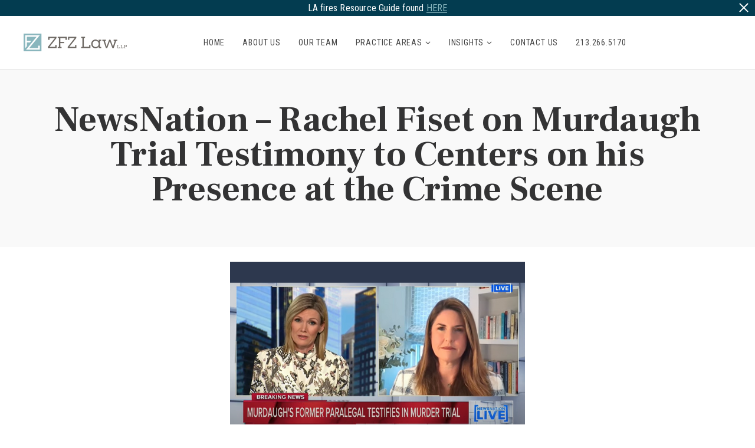

--- FILE ---
content_type: text/html; charset=UTF-8
request_url: https://zfzlaw.com/newsnation-murdaugh-trial-testimony-centers-on-his-presence-at-the-crime-scene-newsnation-live/
body_size: 14298
content:
<!DOCTYPE html>
<html lang="en-US" prefix="og: https://ogp.me/ns#" class="no-js no-svg">
<head>

	<!-- Basic Page Needs
	==================================================== -->
	<meta charset="UTF-8">
	<link rel="profile" href="http://gmpg.org/xfn/11">
	<link rel="pingback" href="https://zfzlaw.com/xmlrpc.php" />

	<!-- Mobile Specific Metas
	==================================================== -->
	<meta name="viewport" content="width=device-width, initial-scale=1">

		<style>img:is([sizes="auto" i], [sizes^="auto," i]) { contain-intrinsic-size: 3000px 1500px }</style>
	
<!-- Search Engine Optimization by Rank Math PRO - https://rankmath.com/ -->
<title>NewsNation - Rachel Fiset on Murdaugh Trial Testimony to Centers on his Presence at the Crime Scene - ZFZ, LLP</title>
<meta name="description" content="As the Alex Murdaugh murder trial continues, testimony has focused on placing him at the crime scene the night this wife and son were shot, even though he"/>
<meta name="robots" content="index, follow, max-snippet:-1, max-video-preview:-1, max-image-preview:large"/>
<link rel="canonical" href="https://zfzlaw.com/newsnation-murdaugh-trial-testimony-centers-on-his-presence-at-the-crime-scene-newsnation-live/" />
<meta property="og:locale" content="en_US" />
<meta property="og:type" content="article" />
<meta property="og:title" content="NewsNation - Rachel Fiset on Murdaugh Trial Testimony to Centers on his Presence at the Crime Scene - ZFZ, LLP" />
<meta property="og:description" content="As the Alex Murdaugh murder trial continues, testimony has focused on placing him at the crime scene the night this wife and son were shot, even though he" />
<meta property="og:url" content="https://zfzlaw.com/newsnation-murdaugh-trial-testimony-centers-on-his-presence-at-the-crime-scene-newsnation-live/" />
<meta property="og:site_name" content="ZFZ, LLP" />
<meta property="article:section" content="News" />
<meta property="og:updated_time" content="2024-03-07T17:34:35-08:00" />
<meta property="og:image" content="https://zfzlaw.com/wp-content/uploads/2023/02/Copy-of-ZFZ-Web-post-83.png" />
<meta property="og:image:secure_url" content="https://zfzlaw.com/wp-content/uploads/2023/02/Copy-of-ZFZ-Web-post-83.png" />
<meta property="og:image:width" content="500" />
<meta property="og:image:height" content="500" />
<meta property="og:image:alt" content="NewsNation &#8211; Rachel Fiset on Murdaugh Trial Testimony to Centers on his Presence at the Crime Scene" />
<meta property="og:image:type" content="image/png" />
<meta property="article:published_time" content="2023-02-08T10:09:49-08:00" />
<meta property="article:modified_time" content="2024-03-07T17:34:35-08:00" />
<meta property="og:video" content="https://www.youtube.com/embed/YWshfc5w0vI" />
<meta property="video:duration" content="311" />
<meta property="ya:ovs:upload_date" content="2023-02-08" />
<meta property="ya:ovs:allow_embed" content="true" />
<meta name="twitter:card" content="summary_large_image" />
<meta name="twitter:title" content="NewsNation - Rachel Fiset on Murdaugh Trial Testimony to Centers on his Presence at the Crime Scene - ZFZ, LLP" />
<meta name="twitter:description" content="As the Alex Murdaugh murder trial continues, testimony has focused on placing him at the crime scene the night this wife and son were shot, even though he" />
<meta name="twitter:image" content="https://zfzlaw.com/wp-content/uploads/2023/02/Copy-of-ZFZ-Web-post-83.png" />
<meta name="twitter:label1" content="Written by" />
<meta name="twitter:data1" content="Lisa Nelson" />
<meta name="twitter:label2" content="Time to read" />
<meta name="twitter:data2" content="Less than a minute" />
<script type="application/ld+json" class="rank-math-schema-pro">{"@context":"https://schema.org","@graph":[{"@type":"Organization","@id":"https://zfzlaw.com/#organization","name":"Zweiback Fiset &amp; Coleman LLP","url":"https://zfzlaw.com","logo":{"@type":"ImageObject","@id":"https://zfzlaw.com/#logo","url":"https://zfzlaw.com/wp-content/uploads/2022/02/ZFC_logo-01.png","contentUrl":"https://zfzlaw.com/wp-content/uploads/2022/02/ZFC_logo-01.png","caption":"Zweiback Fiset &amp; Coleman LLP","inLanguage":"en-US"}},{"@type":"WebSite","@id":"https://zfzlaw.com/#website","url":"https://zfzlaw.com","name":"Zweiback Fiset &amp; Coleman LLP","publisher":{"@id":"https://zfzlaw.com/#organization"},"inLanguage":"en-US"},{"@type":"ImageObject","@id":"https://zfzlaw.com/wp-content/uploads/2023/02/Copy-of-ZFZ-Web-post-83.png","url":"https://zfzlaw.com/wp-content/uploads/2023/02/Copy-of-ZFZ-Web-post-83.png","width":"500","height":"500","inLanguage":"en-US"},{"@type":"WebPage","@id":"https://zfzlaw.com/newsnation-murdaugh-trial-testimony-centers-on-his-presence-at-the-crime-scene-newsnation-live/#webpage","url":"https://zfzlaw.com/newsnation-murdaugh-trial-testimony-centers-on-his-presence-at-the-crime-scene-newsnation-live/","name":"NewsNation - Rachel Fiset on Murdaugh Trial Testimony to Centers on his Presence at the Crime Scene - ZFZ, LLP","datePublished":"2023-02-08T10:09:49-08:00","dateModified":"2024-03-07T17:34:35-08:00","isPartOf":{"@id":"https://zfzlaw.com/#website"},"primaryImageOfPage":{"@id":"https://zfzlaw.com/wp-content/uploads/2023/02/Copy-of-ZFZ-Web-post-83.png"},"inLanguage":"en-US"},{"@type":"Person","@id":"https://zfzlaw.com/author/zfc-law/","name":"Lisa Nelson","url":"https://zfzlaw.com/author/zfc-law/","image":{"@type":"ImageObject","@id":"https://secure.gravatar.com/avatar/23797d3dc9ebd81a8c46b72d2e672fbb290ed53d01b15fe5fbc649634ed1d1ef?s=96&amp;d=mm&amp;r=g","url":"https://secure.gravatar.com/avatar/23797d3dc9ebd81a8c46b72d2e672fbb290ed53d01b15fe5fbc649634ed1d1ef?s=96&amp;d=mm&amp;r=g","caption":"Lisa Nelson","inLanguage":"en-US"},"sameAs":["https://zfzlaw.com"],"worksFor":{"@id":"https://zfzlaw.com/#organization"}},{"headline":"NewsNation - Rachel Fiset on Murdaugh Trial Testimony to Centers on his Presence at the Crime Scene - ZFZ, LLP","description":"As the Alex Murdaugh murder trial continues, testimony has focused on placing him at the crime scene the night this wife and son were shot, even though he","datePublished":"2023-02-08T10:09:49-08:00","dateModified":"2024-03-07T17:34:35-08:00","image":{"@id":"https://zfzlaw.com/wp-content/uploads/2023/02/Copy-of-ZFZ-Web-post-83.png"},"author":{"@id":"https://zfzlaw.com/author/zfc-law/","name":"Lisa Nelson"},"@type":"BlogPosting","name":"NewsNation - Rachel Fiset on Murdaugh Trial Testimony to Centers on his Presence at the Crime Scene - ZFZ, LLP","articleSection":"News","@id":"https://zfzlaw.com/newsnation-murdaugh-trial-testimony-centers-on-his-presence-at-the-crime-scene-newsnation-live/#schema-12154","isPartOf":{"@id":"https://zfzlaw.com/newsnation-murdaugh-trial-testimony-centers-on-his-presence-at-the-crime-scene-newsnation-live/#webpage"},"publisher":{"@id":"https://zfzlaw.com/#organization"},"inLanguage":"en-US","mainEntityOfPage":{"@id":"https://zfzlaw.com/newsnation-murdaugh-trial-testimony-centers-on-his-presence-at-the-crime-scene-newsnation-live/#webpage"}},{"@type":"VideoObject","name":"Murdaugh trial testimony centers on his presence at the crime scene | NewsNation Live","description":"As the Alex Murdaugh murder trial continues, testimony has focused on placing him at the crime scene the night this wife and son were shot, even though he la...","uploadDate":"2023-02-08","thumbnailUrl":"https://zfzlaw.com/wp-content/uploads/2023/02/maxresdefault-1.jpg","embedUrl":"https://www.youtube.com/embed/YWshfc5w0vI","duration":"PT5M11S","width":"1280","height":"720","isFamilyFriendly":"True","@id":"https://zfzlaw.com/newsnation-murdaugh-trial-testimony-centers-on-his-presence-at-the-crime-scene-newsnation-live/#schema-12155","isPartOf":{"@id":"https://zfzlaw.com/newsnation-murdaugh-trial-testimony-centers-on-his-presence-at-the-crime-scene-newsnation-live/#webpage"},"publisher":{"@id":"https://zfzlaw.com/#organization"},"inLanguage":"en-US"}]}</script>
<!-- /Rank Math WordPress SEO plugin -->

<link rel='dns-prefetch' href='//maps.googleapis.com' />
<link rel='dns-prefetch' href='//fonts.googleapis.com' />
<link rel="alternate" type="application/rss+xml" title="ZFZ, LLP &raquo; Feed" href="https://zfzlaw.com/feed/" />
<script type="text/javascript">
/* <![CDATA[ */
window._wpemojiSettings = {"baseUrl":"https:\/\/s.w.org\/images\/core\/emoji\/16.0.1\/72x72\/","ext":".png","svgUrl":"https:\/\/s.w.org\/images\/core\/emoji\/16.0.1\/svg\/","svgExt":".svg","source":{"concatemoji":"https:\/\/zfzlaw.com\/wp-includes\/js\/wp-emoji-release.min.js?ver=6.8.3"}};
/*! This file is auto-generated */
!function(s,n){var o,i,e;function c(e){try{var t={supportTests:e,timestamp:(new Date).valueOf()};sessionStorage.setItem(o,JSON.stringify(t))}catch(e){}}function p(e,t,n){e.clearRect(0,0,e.canvas.width,e.canvas.height),e.fillText(t,0,0);var t=new Uint32Array(e.getImageData(0,0,e.canvas.width,e.canvas.height).data),a=(e.clearRect(0,0,e.canvas.width,e.canvas.height),e.fillText(n,0,0),new Uint32Array(e.getImageData(0,0,e.canvas.width,e.canvas.height).data));return t.every(function(e,t){return e===a[t]})}function u(e,t){e.clearRect(0,0,e.canvas.width,e.canvas.height),e.fillText(t,0,0);for(var n=e.getImageData(16,16,1,1),a=0;a<n.data.length;a++)if(0!==n.data[a])return!1;return!0}function f(e,t,n,a){switch(t){case"flag":return n(e,"\ud83c\udff3\ufe0f\u200d\u26a7\ufe0f","\ud83c\udff3\ufe0f\u200b\u26a7\ufe0f")?!1:!n(e,"\ud83c\udde8\ud83c\uddf6","\ud83c\udde8\u200b\ud83c\uddf6")&&!n(e,"\ud83c\udff4\udb40\udc67\udb40\udc62\udb40\udc65\udb40\udc6e\udb40\udc67\udb40\udc7f","\ud83c\udff4\u200b\udb40\udc67\u200b\udb40\udc62\u200b\udb40\udc65\u200b\udb40\udc6e\u200b\udb40\udc67\u200b\udb40\udc7f");case"emoji":return!a(e,"\ud83e\udedf")}return!1}function g(e,t,n,a){var r="undefined"!=typeof WorkerGlobalScope&&self instanceof WorkerGlobalScope?new OffscreenCanvas(300,150):s.createElement("canvas"),o=r.getContext("2d",{willReadFrequently:!0}),i=(o.textBaseline="top",o.font="600 32px Arial",{});return e.forEach(function(e){i[e]=t(o,e,n,a)}),i}function t(e){var t=s.createElement("script");t.src=e,t.defer=!0,s.head.appendChild(t)}"undefined"!=typeof Promise&&(o="wpEmojiSettingsSupports",i=["flag","emoji"],n.supports={everything:!0,everythingExceptFlag:!0},e=new Promise(function(e){s.addEventListener("DOMContentLoaded",e,{once:!0})}),new Promise(function(t){var n=function(){try{var e=JSON.parse(sessionStorage.getItem(o));if("object"==typeof e&&"number"==typeof e.timestamp&&(new Date).valueOf()<e.timestamp+604800&&"object"==typeof e.supportTests)return e.supportTests}catch(e){}return null}();if(!n){if("undefined"!=typeof Worker&&"undefined"!=typeof OffscreenCanvas&&"undefined"!=typeof URL&&URL.createObjectURL&&"undefined"!=typeof Blob)try{var e="postMessage("+g.toString()+"("+[JSON.stringify(i),f.toString(),p.toString(),u.toString()].join(",")+"));",a=new Blob([e],{type:"text/javascript"}),r=new Worker(URL.createObjectURL(a),{name:"wpTestEmojiSupports"});return void(r.onmessage=function(e){c(n=e.data),r.terminate(),t(n)})}catch(e){}c(n=g(i,f,p,u))}t(n)}).then(function(e){for(var t in e)n.supports[t]=e[t],n.supports.everything=n.supports.everything&&n.supports[t],"flag"!==t&&(n.supports.everythingExceptFlag=n.supports.everythingExceptFlag&&n.supports[t]);n.supports.everythingExceptFlag=n.supports.everythingExceptFlag&&!n.supports.flag,n.DOMReady=!1,n.readyCallback=function(){n.DOMReady=!0}}).then(function(){return e}).then(function(){var e;n.supports.everything||(n.readyCallback(),(e=n.source||{}).concatemoji?t(e.concatemoji):e.wpemoji&&e.twemoji&&(t(e.twemoji),t(e.wpemoji)))}))}((window,document),window._wpemojiSettings);
/* ]]> */
</script>
<style>@media screen and (max-width: 650px) {body {padding-bottom:60px;}}</style><style id='wp-emoji-styles-inline-css' type='text/css'>

	img.wp-smiley, img.emoji {
		display: inline !important;
		border: none !important;
		box-shadow: none !important;
		height: 1em !important;
		width: 1em !important;
		margin: 0 0.07em !important;
		vertical-align: -0.1em !important;
		background: none !important;
		padding: 0 !important;
	}
</style>
<link rel='stylesheet' id='wp-block-library-css' href='https://zfzlaw.com/wp-includes/css/dist/block-library/style.min.css?ver=6.8.3' type='text/css' media='all' />
<style id='classic-theme-styles-inline-css' type='text/css'>
/*! This file is auto-generated */
.wp-block-button__link{color:#fff;background-color:#32373c;border-radius:9999px;box-shadow:none;text-decoration:none;padding:calc(.667em + 2px) calc(1.333em + 2px);font-size:1.125em}.wp-block-file__button{background:#32373c;color:#fff;text-decoration:none}
</style>
<style id='global-styles-inline-css' type='text/css'>
:root{--wp--preset--aspect-ratio--square: 1;--wp--preset--aspect-ratio--4-3: 4/3;--wp--preset--aspect-ratio--3-4: 3/4;--wp--preset--aspect-ratio--3-2: 3/2;--wp--preset--aspect-ratio--2-3: 2/3;--wp--preset--aspect-ratio--16-9: 16/9;--wp--preset--aspect-ratio--9-16: 9/16;--wp--preset--color--black: #000000;--wp--preset--color--cyan-bluish-gray: #abb8c3;--wp--preset--color--white: #ffffff;--wp--preset--color--pale-pink: #f78da7;--wp--preset--color--vivid-red: #cf2e2e;--wp--preset--color--luminous-vivid-orange: #ff6900;--wp--preset--color--luminous-vivid-amber: #fcb900;--wp--preset--color--light-green-cyan: #7bdcb5;--wp--preset--color--vivid-green-cyan: #00d084;--wp--preset--color--pale-cyan-blue: #8ed1fc;--wp--preset--color--vivid-cyan-blue: #0693e3;--wp--preset--color--vivid-purple: #9b51e0;--wp--preset--gradient--vivid-cyan-blue-to-vivid-purple: linear-gradient(135deg,rgba(6,147,227,1) 0%,rgb(155,81,224) 100%);--wp--preset--gradient--light-green-cyan-to-vivid-green-cyan: linear-gradient(135deg,rgb(122,220,180) 0%,rgb(0,208,130) 100%);--wp--preset--gradient--luminous-vivid-amber-to-luminous-vivid-orange: linear-gradient(135deg,rgba(252,185,0,1) 0%,rgba(255,105,0,1) 100%);--wp--preset--gradient--luminous-vivid-orange-to-vivid-red: linear-gradient(135deg,rgba(255,105,0,1) 0%,rgb(207,46,46) 100%);--wp--preset--gradient--very-light-gray-to-cyan-bluish-gray: linear-gradient(135deg,rgb(238,238,238) 0%,rgb(169,184,195) 100%);--wp--preset--gradient--cool-to-warm-spectrum: linear-gradient(135deg,rgb(74,234,220) 0%,rgb(151,120,209) 20%,rgb(207,42,186) 40%,rgb(238,44,130) 60%,rgb(251,105,98) 80%,rgb(254,248,76) 100%);--wp--preset--gradient--blush-light-purple: linear-gradient(135deg,rgb(255,206,236) 0%,rgb(152,150,240) 100%);--wp--preset--gradient--blush-bordeaux: linear-gradient(135deg,rgb(254,205,165) 0%,rgb(254,45,45) 50%,rgb(107,0,62) 100%);--wp--preset--gradient--luminous-dusk: linear-gradient(135deg,rgb(255,203,112) 0%,rgb(199,81,192) 50%,rgb(65,88,208) 100%);--wp--preset--gradient--pale-ocean: linear-gradient(135deg,rgb(255,245,203) 0%,rgb(182,227,212) 50%,rgb(51,167,181) 100%);--wp--preset--gradient--electric-grass: linear-gradient(135deg,rgb(202,248,128) 0%,rgb(113,206,126) 100%);--wp--preset--gradient--midnight: linear-gradient(135deg,rgb(2,3,129) 0%,rgb(40,116,252) 100%);--wp--preset--font-size--small: 13px;--wp--preset--font-size--medium: 20px;--wp--preset--font-size--large: 36px;--wp--preset--font-size--x-large: 42px;--wp--preset--spacing--20: 0.44rem;--wp--preset--spacing--30: 0.67rem;--wp--preset--spacing--40: 1rem;--wp--preset--spacing--50: 1.5rem;--wp--preset--spacing--60: 2.25rem;--wp--preset--spacing--70: 3.38rem;--wp--preset--spacing--80: 5.06rem;--wp--preset--shadow--natural: 6px 6px 9px rgba(0, 0, 0, 0.2);--wp--preset--shadow--deep: 12px 12px 50px rgba(0, 0, 0, 0.4);--wp--preset--shadow--sharp: 6px 6px 0px rgba(0, 0, 0, 0.2);--wp--preset--shadow--outlined: 6px 6px 0px -3px rgba(255, 255, 255, 1), 6px 6px rgba(0, 0, 0, 1);--wp--preset--shadow--crisp: 6px 6px 0px rgba(0, 0, 0, 1);}:where(.is-layout-flex){gap: 0.5em;}:where(.is-layout-grid){gap: 0.5em;}body .is-layout-flex{display: flex;}.is-layout-flex{flex-wrap: wrap;align-items: center;}.is-layout-flex > :is(*, div){margin: 0;}body .is-layout-grid{display: grid;}.is-layout-grid > :is(*, div){margin: 0;}:where(.wp-block-columns.is-layout-flex){gap: 2em;}:where(.wp-block-columns.is-layout-grid){gap: 2em;}:where(.wp-block-post-template.is-layout-flex){gap: 1.25em;}:where(.wp-block-post-template.is-layout-grid){gap: 1.25em;}.has-black-color{color: var(--wp--preset--color--black) !important;}.has-cyan-bluish-gray-color{color: var(--wp--preset--color--cyan-bluish-gray) !important;}.has-white-color{color: var(--wp--preset--color--white) !important;}.has-pale-pink-color{color: var(--wp--preset--color--pale-pink) !important;}.has-vivid-red-color{color: var(--wp--preset--color--vivid-red) !important;}.has-luminous-vivid-orange-color{color: var(--wp--preset--color--luminous-vivid-orange) !important;}.has-luminous-vivid-amber-color{color: var(--wp--preset--color--luminous-vivid-amber) !important;}.has-light-green-cyan-color{color: var(--wp--preset--color--light-green-cyan) !important;}.has-vivid-green-cyan-color{color: var(--wp--preset--color--vivid-green-cyan) !important;}.has-pale-cyan-blue-color{color: var(--wp--preset--color--pale-cyan-blue) !important;}.has-vivid-cyan-blue-color{color: var(--wp--preset--color--vivid-cyan-blue) !important;}.has-vivid-purple-color{color: var(--wp--preset--color--vivid-purple) !important;}.has-black-background-color{background-color: var(--wp--preset--color--black) !important;}.has-cyan-bluish-gray-background-color{background-color: var(--wp--preset--color--cyan-bluish-gray) !important;}.has-white-background-color{background-color: var(--wp--preset--color--white) !important;}.has-pale-pink-background-color{background-color: var(--wp--preset--color--pale-pink) !important;}.has-vivid-red-background-color{background-color: var(--wp--preset--color--vivid-red) !important;}.has-luminous-vivid-orange-background-color{background-color: var(--wp--preset--color--luminous-vivid-orange) !important;}.has-luminous-vivid-amber-background-color{background-color: var(--wp--preset--color--luminous-vivid-amber) !important;}.has-light-green-cyan-background-color{background-color: var(--wp--preset--color--light-green-cyan) !important;}.has-vivid-green-cyan-background-color{background-color: var(--wp--preset--color--vivid-green-cyan) !important;}.has-pale-cyan-blue-background-color{background-color: var(--wp--preset--color--pale-cyan-blue) !important;}.has-vivid-cyan-blue-background-color{background-color: var(--wp--preset--color--vivid-cyan-blue) !important;}.has-vivid-purple-background-color{background-color: var(--wp--preset--color--vivid-purple) !important;}.has-black-border-color{border-color: var(--wp--preset--color--black) !important;}.has-cyan-bluish-gray-border-color{border-color: var(--wp--preset--color--cyan-bluish-gray) !important;}.has-white-border-color{border-color: var(--wp--preset--color--white) !important;}.has-pale-pink-border-color{border-color: var(--wp--preset--color--pale-pink) !important;}.has-vivid-red-border-color{border-color: var(--wp--preset--color--vivid-red) !important;}.has-luminous-vivid-orange-border-color{border-color: var(--wp--preset--color--luminous-vivid-orange) !important;}.has-luminous-vivid-amber-border-color{border-color: var(--wp--preset--color--luminous-vivid-amber) !important;}.has-light-green-cyan-border-color{border-color: var(--wp--preset--color--light-green-cyan) !important;}.has-vivid-green-cyan-border-color{border-color: var(--wp--preset--color--vivid-green-cyan) !important;}.has-pale-cyan-blue-border-color{border-color: var(--wp--preset--color--pale-cyan-blue) !important;}.has-vivid-cyan-blue-border-color{border-color: var(--wp--preset--color--vivid-cyan-blue) !important;}.has-vivid-purple-border-color{border-color: var(--wp--preset--color--vivid-purple) !important;}.has-vivid-cyan-blue-to-vivid-purple-gradient-background{background: var(--wp--preset--gradient--vivid-cyan-blue-to-vivid-purple) !important;}.has-light-green-cyan-to-vivid-green-cyan-gradient-background{background: var(--wp--preset--gradient--light-green-cyan-to-vivid-green-cyan) !important;}.has-luminous-vivid-amber-to-luminous-vivid-orange-gradient-background{background: var(--wp--preset--gradient--luminous-vivid-amber-to-luminous-vivid-orange) !important;}.has-luminous-vivid-orange-to-vivid-red-gradient-background{background: var(--wp--preset--gradient--luminous-vivid-orange-to-vivid-red) !important;}.has-very-light-gray-to-cyan-bluish-gray-gradient-background{background: var(--wp--preset--gradient--very-light-gray-to-cyan-bluish-gray) !important;}.has-cool-to-warm-spectrum-gradient-background{background: var(--wp--preset--gradient--cool-to-warm-spectrum) !important;}.has-blush-light-purple-gradient-background{background: var(--wp--preset--gradient--blush-light-purple) !important;}.has-blush-bordeaux-gradient-background{background: var(--wp--preset--gradient--blush-bordeaux) !important;}.has-luminous-dusk-gradient-background{background: var(--wp--preset--gradient--luminous-dusk) !important;}.has-pale-ocean-gradient-background{background: var(--wp--preset--gradient--pale-ocean) !important;}.has-electric-grass-gradient-background{background: var(--wp--preset--gradient--electric-grass) !important;}.has-midnight-gradient-background{background: var(--wp--preset--gradient--midnight) !important;}.has-small-font-size{font-size: var(--wp--preset--font-size--small) !important;}.has-medium-font-size{font-size: var(--wp--preset--font-size--medium) !important;}.has-large-font-size{font-size: var(--wp--preset--font-size--large) !important;}.has-x-large-font-size{font-size: var(--wp--preset--font-size--x-large) !important;}
:where(.wp-block-post-template.is-layout-flex){gap: 1.25em;}:where(.wp-block-post-template.is-layout-grid){gap: 1.25em;}
:where(.wp-block-columns.is-layout-flex){gap: 2em;}:where(.wp-block-columns.is-layout-grid){gap: 2em;}
:root :where(.wp-block-pullquote){font-size: 1.5em;line-height: 1.6;}
</style>
<link rel='stylesheet' id='owl-carousel-css' href='https://zfzlaw.com/wp-content/themes/hickshynson/js/libs/owl-carousel/assets/owl.carousel.min.css?ver=6.8.3' type='text/css' media='all' />
<link rel='stylesheet' id='fancybox-css' href='https://zfzlaw.com/wp-content/themes/hickshynson/js/libs/fancybox/jquery.fancybox.css?ver=6.8.3' type='text/css' media='all' />
<link rel='stylesheet' id='animate-css' href='https://zfzlaw.com/wp-content/themes/hickshynson/css/animate.css' type='text/css' media='all' />
<link rel='stylesheet' id='bootstrap-css' href='https://zfzlaw.com/wp-content/themes/hickshynson/css/bootstrap.min.css' type='text/css' media='all' />
<link rel='stylesheet' id='linear-css' href='https://zfzlaw.com/wp-content/themes/hickshynson/css/linear-icons.css' type='text/css' media='all' />
<link rel='stylesheet' id='fontello-css' href='https://zfzlaw.com/wp-content/themes/hickshynson/css/fontello.css' type='text/css' media='all' />
<link rel='stylesheet' id='hh-style-css' href='https://zfzlaw.com/wp-content/themes/hickshynson/style.css' type='text/css' media='all' />
<link rel='stylesheet' id='hh-responsive-css' href='https://zfzlaw.com/wp-content/themes/hickshynson/css/responsive.css' type='text/css' media='all' />
<link rel='stylesheet' id='hh-skin-css' href='https://zfzlaw.com/wp-content/uploads/dynamic_hh_dir/skin_1.css?ver=65d3544868f40' type='text/css' media='all' />
<link rel='stylesheet' id='hh-google-fonts-css' href='//fonts.googleapis.com/css?family=Roboto+Condensed%3A300%2C300italic%2C400%2C400italic%2C500%2C600%2C600italic%2C700%2C700italic%2C800%2C800italic%257C%7CFrank+Ruhl+Libre%3A300%2C300italic%2C400%2C400italic%2C500%2C600%2C600italic%2C700%2C700italic%2C800%2C800italic%257C&#038;subset&#038;ver=6.8.3' type='text/css' media='all' />
<link rel='stylesheet' id='js_composer_custom_css-css' href='//zfzlaw.com/wp-content/uploads/js_composer/custom.css?ver=6.9.0' type='text/css' media='all' />
<link rel='stylesheet' id='call-now-button-modern-style-css' href='https://zfzlaw.com/wp-content/plugins/call-now-button/resources/style/modern.css?ver=1.5.5' type='text/css' media='all' />
<script type="text/javascript" src="https://zfzlaw.com/wp-includes/js/jquery/jquery.min.js?ver=3.7.1" id="jquery-core-js"></script>
<script type="text/javascript" src="https://zfzlaw.com/wp-includes/js/jquery/jquery-migrate.min.js?ver=3.4.1" id="jquery-migrate-js"></script>
<script type="text/javascript" id="dlm-public-js-extra">
/* <![CDATA[ */
var dlmVars = {"logStatus":"enabled","jsErrorLogging":{"status":"","url":"https:\/\/zfzlaw.com\/wp-admin\/admin-ajax.php","nonce":"fd1f62b0de","action":"log_js_errors"}};
/* ]]> */
</script>
<script type="text/javascript" src="https://zfzlaw.com/wp-content/plugins/debug-log-manager/assets/js/public.js?ver=2.4.3" id="dlm-public-js"></script>
<script type="text/javascript" src="https://zfzlaw.com/wp-content/themes/hickshynson/js/libs/modernizr.min.js?ver=6.8.3" id="modernizr-js"></script>
<script type="text/javascript" src="https://zfzlaw.com/wp-content/themes/hickshynson/js/libs/fancybox/jquery.fancybox.min.js?ver=6.8.3" id="jquery-fancybox-js"></script>
<script type="text/javascript" src="//maps.googleapis.com/maps/api/js?language=en&amp;libraries=places&amp;key&amp;key&amp;ver=3.exp" id="google-maps-js"></script>
<link rel="https://api.w.org/" href="https://zfzlaw.com/wp-json/" /><link rel="alternate" title="JSON" type="application/json" href="https://zfzlaw.com/wp-json/wp/v2/posts/3080" /><link rel="EditURI" type="application/rsd+xml" title="RSD" href="https://zfzlaw.com/xmlrpc.php?rsd" />
<link rel='shortlink' href='https://zfzlaw.com/?p=3080' />
<link rel="alternate" title="oEmbed (JSON)" type="application/json+oembed" href="https://zfzlaw.com/wp-json/oembed/1.0/embed?url=https%3A%2F%2Fzfzlaw.com%2Fnewsnation-murdaugh-trial-testimony-centers-on-his-presence-at-the-crime-scene-newsnation-live%2F" />
<link rel="alternate" title="oEmbed (XML)" type="text/xml+oembed" href="https://zfzlaw.com/wp-json/oembed/1.0/embed?url=https%3A%2F%2Fzfzlaw.com%2Fnewsnation-murdaugh-trial-testimony-centers-on-his-presence-at-the-crime-scene-newsnation-live%2F&#038;format=xml" />
<meta name="generator" content="Redux 4.5.8" /><!-- start Simple Custom CSS and JS -->
<style type="text/css">
.blog-listing .vc_gitem-zone
{
	background-size:contain !important;
}
.team-list-chan2 h5.member-name {
    text-align: left;
color: #fff !important;
}
.team-list-chan2 h6.member-position {
    text-align: left;
    color: #fff !important;
}
.team-list-chan2 .btn{
	display:none;
}
.team-list-chan2 .team-item {
    position: relative;
}
.team-list-chan2 .team-desc {
    position: absolute;
    bottom: 0;
    /* left: 15px; */
    width: 100%;
    padding-left: 15px;
    background-color: rgba(0, 0, 0, 0.3);
}
.team-list-chan2 h5.member-name a {
color: #fff !important;
}
.single-team-members .breadcrumbs-wrap.style-2 {
    border-top: 1px solid #e5e5e5;
    display: none;
}
@media (max-width: 1199px){
	.content-element5.team-post-newbann1 {
    margin-bottom: 20px;
}
.single-team-members .profile-page {
    padding-bottom: 0;
}
}


@media (min-width: 1200px){

.srrt {
    /* margin: 0px; */
    margin-bottom: -40px;
}
.header-changellkps{
	padding-top:40px;
}
}

	.single-team-members .container {
    width: 100%;
}

.team-post-newbann1 .row{
	background-color:#d9d9d9;
}
.team-post-newbann1 .row a.custom-link {
    color: #333334;
    font-weight: 500;
}
.team-post-newbann1 .row .our-info.style-2 > p {
    color: #333334;
    font-weight: 500;
}
.header-changellk {
    max-width: 1155px;
    margin: 0 auto;
}

.team-post-newbann1 .row {
    background-color: #d9d9d9;
    padding-top: 80px;
}
.single-team-members .header-changellkps .custom-list{
	display:none ;
}

.single-team-members #content {
    padding-top: 0px;
}


.single-team-members .sibgle-posinpost {
    font-weight: 300 !important;
    font-size: 19px;
}

</style>
<!-- end Simple Custom CSS and JS -->
<!-- start Simple Custom CSS and JS -->
<style type="text/css">
/*  .category .top-header
{
	width: 20%;
	max-width: 200px;
	padding-right: 20px;
}
.category .menu-holder
{
	width:75%;
}
.category .header.sticky-header.style-3
{
	display: flex;
	align-items: center;
} */
	.header.sticky-header.style-3
{
display: flex;
align-items: center;
}  
.category ul#menu-zfc-primary-menu
{
	padding-right:20px;
}

ul.list-visible li, ol.list-visible li{
	list-style-position: inside;
}

ul.list-visible ,ol.list-visible{
	list-style-type:disc;
}
ul , ol{
	list-style-type:disc;
}
ul li , ol li{
	list-style-position: inside;
}
/* .team-holder .team-item:nth-child(1){
order:9;
}
.team-holder .team-item:nth-child(2){
order:6;
}
.team-holder .team-item:nth-child(3){
order:4;
}
.team-holder .team-item:nth-child(4){
order:10;
}
.team-holder .team-item:nth-child(5){
order:3;
}
.team-holder .team-item:nth-child(6){
order:7;
}
.team-holder .team-item:nth-child(7){
order:2;
}
.team-holder .team-item:nth-child(8){
order:5;
}
.team-holder .team-item:nth-child(9){
order:1;
}
.team-holder .team-item:nth-child(10){
order:8;
} */

/* Show first three columns on top */
/* @media (min-width: 768px) {
	.team-holder .team-item:nth-child(1), .team-holder .team-item:nth-child(2), .team-holder .team-item:nth-child(3) {
		max-width: 33%;
		-webkit-flex-basis: 33%;
		flex-basis: 33%;
	}
} */

@media(max-width:992px)
{
	/* 	.category .menu-holder
	{
	max-width: 100px;
	margin-left: auto;
} */
	.category .menu-holder
	{
		max-width: 100px;
		margin-left: auto;
	}
	.category .menu-wrap.flex-row.flex-justify.flex-center .nav-item
	{
		padding-right:20px;
	}
}




</style>
<!-- end Simple Custom CSS and JS -->
<!-- start Simple Custom CSS and JS -->
<style type="text/css">
/*============== Header Fixes ===================*/
@media(max-width:992px){
	.top-header.flex-row.flex-center{
		flex-flow: nowrap;
	}
	.nav-item.flex-row.flex-justify.flex-center{
		justify-content:flex-end;
	}
}</style>
<!-- end Simple Custom CSS and JS -->
<!-- start Simple Custom CSS and JS -->
<!-- Google Tag Manager -->
<script>(function(w,d,s,l,i){w[l]=w[l]||[];w[l].push({'gtm.start':
new Date().getTime(),event:'gtm.js'});var f=d.getElementsByTagName(s)[0],
j=d.createElement(s),dl=l!='dataLayer'?'&l='+l:'';j.async=true;j.src=
'https://www.googletagmanager.com/gtm.js?id='+i+dl;f.parentNode.insertBefore(j,f);
})(window,document,'script','dataLayer','GTM-MSN8XZV');</script>
<!-- End Google Tag Manager --><!-- end Simple Custom CSS and JS -->
<!-- start Simple Custom CSS and JS -->
<script type="text/javascript">
jQuery(function() {
	var newCatText = jQuery('.category .page-title').text().replace(/Category: /,'');
	jQuery('.category .page-title').text(newCatText)
	jQuery('.category .page-title').addClass('active')
})</script>
<!-- end Simple Custom CSS and JS -->
		<style type="text/css">
			
			
					</style>

		<meta name="generator" content="Powered by WPBakery Page Builder - drag and drop page builder for WordPress."/>
<meta name="generator" content="Powered by Slider Revolution 6.5.5 - responsive, Mobile-Friendly Slider Plugin for WordPress with comfortable drag and drop interface." />
<link rel="icon" href="https://zfzlaw.com/wp-content/uploads/2022/08/zfz-favicon.png" sizes="32x32" />
<link rel="icon" href="https://zfzlaw.com/wp-content/uploads/2022/08/zfz-favicon.png" sizes="192x192" />
<link rel="apple-touch-icon-precomposed" href="https://zfzlaw.com/wp-content/uploads/2022/08/zfz-favicon.png">
<meta name="msapplication-TileImage" content="https://zfzlaw.com/wp-content/uploads/2022/08/zfz-favicon.png">
<script type="text/javascript">function setREVStartSize(e){
			//window.requestAnimationFrame(function() {				 
				window.RSIW = window.RSIW===undefined ? window.innerWidth : window.RSIW;	
				window.RSIH = window.RSIH===undefined ? window.innerHeight : window.RSIH;	
				try {								
					var pw = document.getElementById(e.c).parentNode.offsetWidth,
						newh;
					pw = pw===0 || isNaN(pw) ? window.RSIW : pw;
					e.tabw = e.tabw===undefined ? 0 : parseInt(e.tabw);
					e.thumbw = e.thumbw===undefined ? 0 : parseInt(e.thumbw);
					e.tabh = e.tabh===undefined ? 0 : parseInt(e.tabh);
					e.thumbh = e.thumbh===undefined ? 0 : parseInt(e.thumbh);
					e.tabhide = e.tabhide===undefined ? 0 : parseInt(e.tabhide);
					e.thumbhide = e.thumbhide===undefined ? 0 : parseInt(e.thumbhide);
					e.mh = e.mh===undefined || e.mh=="" || e.mh==="auto" ? 0 : parseInt(e.mh,0);		
					if(e.layout==="fullscreen" || e.l==="fullscreen") 						
						newh = Math.max(e.mh,window.RSIH);					
					else{					
						e.gw = Array.isArray(e.gw) ? e.gw : [e.gw];
						for (var i in e.rl) if (e.gw[i]===undefined || e.gw[i]===0) e.gw[i] = e.gw[i-1];					
						e.gh = e.el===undefined || e.el==="" || (Array.isArray(e.el) && e.el.length==0)? e.gh : e.el;
						e.gh = Array.isArray(e.gh) ? e.gh : [e.gh];
						for (var i in e.rl) if (e.gh[i]===undefined || e.gh[i]===0) e.gh[i] = e.gh[i-1];
											
						var nl = new Array(e.rl.length),
							ix = 0,						
							sl;					
						e.tabw = e.tabhide>=pw ? 0 : e.tabw;
						e.thumbw = e.thumbhide>=pw ? 0 : e.thumbw;
						e.tabh = e.tabhide>=pw ? 0 : e.tabh;
						e.thumbh = e.thumbhide>=pw ? 0 : e.thumbh;					
						for (var i in e.rl) nl[i] = e.rl[i]<window.RSIW ? 0 : e.rl[i];
						sl = nl[0];									
						for (var i in nl) if (sl>nl[i] && nl[i]>0) { sl = nl[i]; ix=i;}															
						var m = pw>(e.gw[ix]+e.tabw+e.thumbw) ? 1 : (pw-(e.tabw+e.thumbw)) / (e.gw[ix]);					
						newh =  (e.gh[ix] * m) + (e.tabh + e.thumbh);
					}
					var el = document.getElementById(e.c);
					if (el!==null && el) el.style.height = newh+"px";					
					el = document.getElementById(e.c+"_wrapper");
					if (el!==null && el) {
						el.style.height = newh+"px";
						el.style.display = "block";
					}
				} catch(e){
					console.log("Failure at Presize of Slider:" + e)
				}					   
			//});
		  };</script>
		<style type="text/css" id="wp-custom-css">
			input#gform_submit_button_3 {
    padding: 20px;
    color: #fff;
    background: #033c50;
}
.zfz-sticky-slider .zfz-card{
	background:#033c50;
}
.zfz-title{
	color:white;
}


@media (max-width: 767px) {
	.zfz-card{
		transform: unset !important;
		   
	}
	.zfz-arrow{
		width: 68px;
    top: 281px;
		height: 45px;
	}
	.zfz-card.is-center{
			transform: unset !important;
	}
    .inner-banner-section .banner-info-wrap .banner-small-text {
        text-align: center;
        color: #fff !important;
        font-size: 24px;
    }
}

.main-navigation > ul > li li > ul.sub-menu, .main-navigation > ul > li li > ul.children{
	border-top: 3px solid #9CB7C2;

}

.page-content
{
	padding-top: 25px;
    padding-right: 0px;
    padding-bottom: 112px;
    padding-left: 0px;
		background: #ffffff;
}
.sub-menu-wrap, .main-navigation ul.children {
	border-top: 3px solid #9CB7C2;

}

.pre-header {
	color: #979197;
	padding: 1px 0;
	font-size: 16px;
	line-height: 24px;
	border-bottom: 0px solid #5a4d5b;
}

.vc_gitem-zone.vc_gitem-zone-a.vc-gitem-zone-height-mode-auto.vc-gitem-zone-height-mode-auto-1-1.vc_gitem-is-link:before {
    padding-top: 70%!important;
}

.category-post-col .category-post-thumb{
	min-height:252px;
}

.category .page-title {opacity: 0; transition: all 300ms ease;}

.category .page-title.active {opacity: 1;}

.thumbnail-setting-1 .thumbnail-attachment {display: none;}
		</style>
		<noscript><style> .wpb_animate_when_almost_visible { opacity: 1; }</style></noscript>
<!-- Global site tag (gtag.js) - Google Analytics -->
<script async src="https://www.googletagmanager.com/gtag/js?id=G-Z9HDBKMW72"></script>
<script>
  window.dataLayer = window.dataLayer || [];
  function gtag(){dataLayer.push(arguments);}
  gtag('js', new Date());

  gtag('config', 'G-Z9HDBKMW72');
</script>	
	
</head>

<body class="wp-singular post-template-default single single-post postid-3080 single-format-standard wp-theme-hickshynson header-style-1 no-sidebar wpb-js-composer js-comp-ver-6.9.0 vc_responsive"><!-- start Simple Custom CSS and JS -->
<!-- Google Tag Manager (noscript) -->
<noscript><iframe src="https://www.googletagmanager.com/ns.html?id=GTM-MSN8XZV"
height="0" width="0" style="display:none;visibility:hidden"></iframe></noscript>
<!-- End Google Tag Manager (noscript) --><!-- end Simple Custom CSS and JS -->


<div id="wrapper" class="wrapper-container">

	
	<!-- - - - - - - - - - - - - - Header - - - - - - - - - - - - - - - - -->

	<header id="header" class="header sticky-header style-1">
	    	         <div class="welcome-message">
	 <div class="welcome-text">
	    <p>LA fires Resource Guide found <a href="https://zfzlaw.com/fire-resource/">HERE</a></p>
		</div> 
		<a class="close" href="javascript:;"></a>
	</div>

	   
		


<div class="flex-row flex-center flex-justify">

	<div class="top-header flex-row flex-center">

		<div class="logo-wrap">

			
			<a class="logo" href="https://zfzlaw.com/" title="ZFZ, LLP - A boutique law firm comprised of elite lawyers representing clients ranging from Fortune 500 companies to individuals." rel="home">
				<img class="standard-logo" src="//zfzlaw.com/wp-content/uploads/2022/08/zfz-light-350px.png" srcset="//zfzlaw.com/wp-content/uploads/2022/08/zfz-light-350px.png 2x" alt="ZFZ, LLP" />			</a>

		
		</div><!--/ .logo-wrap-->

		<div class="menu-holder flex-row flex-justify">

			<div class="menu-wrap">

				<div class="nav-item flex-row flex-justify flex-center">

					<!-- - - - - - - - - - - - - - Navigation - - - - - - - - - - - - - - - - -->

					<nav id="main-navigation" class="main-navigation">
						<ul id="menu-zfc-primary-menu" class="clearfix show-border"><li id="nav-menu-item-1888" class="menu-item menu-item-type-custom menu-item-object-custom menu-item-home  default-dropdown"><a href="https://zfzlaw.com/">Home</a></li>
<li id="nav-menu-item-1889" class="menu-item menu-item-type-post_type menu-item-object-page  default-dropdown"><a href="https://zfzlaw.com/about-us/">About Us</a></li>
<li id="nav-menu-item-1890" class="menu-item menu-item-type-post_type menu-item-object-page  default-dropdown"><a href="https://zfzlaw.com/our-team/">Our Team</a></li>
<li id="nav-menu-item-1892" class="menu-item menu-item-type-custom menu-item-object-custom menu-item-has-children  default-dropdown"><a href="https://zfzlaw.com/practice/white-collar/">Practice Areas</a>
<div class="sub-menu-wrap"><ul class="sub-menu">
	<li id="nav-menu-item-1893" class="menu-item menu-item-type-custom menu-item-object-custom menu-item-has-children "><a>Criminal Defense &#038; Government Investigations</a>
	<ul class="sub-menu">
		<li id="nav-menu-item-1894" class="menu-item menu-item-type-custom menu-item-object-custom "><a href="https://zfzlaw.com/practice/white-collar/">White Collar Criminal Defense &#038; Government Investigations</a></li>
		<li id="nav-menu-item-1895" class="menu-item menu-item-type-custom menu-item-object-custom "><a href="https://zfzlaw.com/practice/public-officials-government-entities/">Public Officials &#038; Government Entities</a></li>
		<li id="nav-menu-item-2088" class="menu-item menu-item-type-custom menu-item-object-custom "><a href="https://zfzlaw.com/practice/healthcare-defense/">Healthcare Defense</a></li>
		<li id="nav-menu-item-1896" class="menu-item menu-item-type-custom menu-item-object-custom "><a href="https://zfzlaw.com/practice/false-claims/">False Claims</a></li>
		<li id="nav-menu-item-2620" class="menu-item menu-item-type-custom menu-item-object-custom "><a href="https://zfzlaw.com/practice/customs-fraud/">Customs Fraud</a></li>
		<li id="nav-menu-item-2622" class="menu-item menu-item-type-custom menu-item-object-custom "><a href="https://zfzlaw.com/practice/whistleblower-claims/">Whistleblower Claims</a></li>
		<li id="nav-menu-item-1897" class="menu-item menu-item-type-custom menu-item-object-custom "><a href="https://zfzlaw.com/practice/administrative-regulatory-actions/">Administrative &#038; Regulatory Actions</a></li>
		<li id="nav-menu-item-1898" class="menu-item menu-item-type-custom menu-item-object-custom "><a href="https://zfzlaw.com/practice/environmental-natural-resources-litigation/">Environmental &#038; Natural Resources Litigation</a></li>
		<li id="nav-menu-item-1899" class="menu-item menu-item-type-custom menu-item-object-custom "><a href="https://zfzlaw.com/practice/discipline-and-title-ix/">Discipline &#038; Title IX</a></li>
		<li id="nav-menu-item-1900" class="menu-item menu-item-type-custom menu-item-object-custom "><a href="https://zfzlaw.com/practice/state-court-criminal-defense/">State Court Criminal Defense</a></li>
	</ul>
</li>
	<li id="nav-menu-item-1901" class="menu-item menu-item-type-custom menu-item-object-custom "><a href="https://zfzlaw.com/practice/litigation/">Litigation</a></li>
	<li id="nav-menu-item-2618" class="menu-item menu-item-type-custom menu-item-object-custom "><a href="https://zfzlaw.com/practice/internal-investigations/">Internal Investigations</a></li>
</ul></div>
</li>
<li id="nav-menu-item-1903" class="menu-item menu-item-type-post_type menu-item-object-page menu-item-has-children  default-dropdown"><a href="https://zfzlaw.com/news/">Insights</a>
<div class="sub-menu-wrap"><ul class="sub-menu">
	<li id="nav-menu-item-4034" class="menu-item menu-item-type-taxonomy menu-item-object-category "><a href="https://zfzlaw.com/category/announcements/">Announcements</a></li>
	<li id="nav-menu-item-1930" class="menu-item menu-item-type-taxonomy menu-item-object-category current-post-ancestor current-menu-parent current-post-parent "><a href="https://zfzlaw.com/category/news/">News</a></li>
	<li id="nav-menu-item-4043" class="menu-item menu-item-type-taxonomy menu-item-object-category "><a href="https://zfzlaw.com/category/publications/">Publications</a></li>
	<li id="nav-menu-item-2439" class="menu-item menu-item-type-taxonomy menu-item-object-category "><a href="https://zfzlaw.com/category/blog/">Blog</a></li>
</ul></div>
</li>
<li id="nav-menu-item-1891" class="menu-item menu-item-type-post_type menu-item-object-page  default-dropdown"><a href="https://zfzlaw.com/contact/">Contact Us</a></li>
<li id="nav-menu-item-2897" class="menu-item menu-item-type-custom menu-item-object-custom  default-dropdown"><a href="tel:213.266.5170">213.266.5170</a></li>
</ul>					</nav>

					<!-- - - - - - - - - - - - - end Navigation - - - - - - - - - - - - - - - -->

					
				</div><!--/ .nav-item-->

			</div><!--/ .menu-wrap-->

		</div><!--/ .menu-holder-->

	</div><!--/ .top-header-->

	
</div><!--/ .flex-row-->	</header><!--/ #header -->

	<!-- - - - - - - - - - - - - - / Header - - - - - - - - - - - - - - -->

	

<div class="page-header">

	<div class="breadcrumbs-wrap style-2 align-center">

		<div class="container">

			
									<h1  class='page-title '>NewsNation &#8211; Rachel Fiset on Murdaugh Trial Testimony to Centers on his Presence at the Crime Scene</h1>				
				
					
				
			
		</div><!--/ .container -->

	</div><!--/ .page-header-content -->

</div>
	<div id="content" class="page-content no-sidebar">

		
		<div class="entry-content">

			<div class="container">

				<div class="row">

					<main id="main" class="site-main">

	
			<div class="thumbnail-setting-">
			
<div id="post-3080" class="entry post-3080 post type-post status-publish format-standard has-post-thumbnail hentry category-news">

	<article class="post-item">

		<!-- - - - - - - - - - - - - - Entry attachment - - - - - - - - - - - - - - - - -->

					<div class="thumbnail-attachment">
				<a href="https://zfzlaw.com/newsnation-murdaugh-trial-testimony-centers-on-his-presence-at-the-crime-scene-newsnation-live/">
					<img width="500" height="500" src="https://zfzlaw.com/wp-content/uploads/2023/02/Copy-of-ZFZ-Web-post-83.png" class="attachment-750x500-center-center size-750x500-center-center wp-post-image" alt="" decoding="async" srcset="https://zfzlaw.com/wp-content/uploads/2023/02/Copy-of-ZFZ-Web-post-83.png 500w, https://zfzlaw.com/wp-content/uploads/2023/02/Copy-of-ZFZ-Web-post-83-300x300.png 300w, https://zfzlaw.com/wp-content/uploads/2023/02/Copy-of-ZFZ-Web-post-83-150x150.png 150w, https://zfzlaw.com/wp-content/uploads/2023/02/Copy-of-ZFZ-Web-post-83-250x250.png 250w" sizes="(max-width: 500px) 100vw, 500px" />				</a>
			</div><!-- .post-thumbnail -->
		
		<!-- - - - - - - - - - - - - - Entry body - - - - - - - - - - - - - - - - -->

		<div class="entry-body">

			<div class="label">

				
				<div class="date"><h6 class="month">February 8, 2023</h6></div>
				<span class="post-icon standard"></span>

			</div><!--/ .label-->

			<div class="wrapper">

				
		
			<div class="entry-meta">
				
					
				
				
					
						<div class="entry-cats"><a href="https://zfzlaw.com/category/news/" rel="category tag">News</a></div>
					
				
				
					
					
				
			</div>
		
		
				
				
<figure class="wp-block-embed is-type-video is-provider-youtube wp-block-embed-youtube wp-embed-aspect-16-9 wp-has-aspect-ratio"><div class="wp-block-embed__wrapper">
<iframe title="Murdaugh trial testimony centers on his presence at the crime scene | NewsNation Live" width="1140" height="641" src="https://www.youtube.com/embed/YWshfc5w0vI?feature=oembed" frameborder="0" allow="accelerometer; autoplay; clipboard-write; encrypted-media; gyroscope; picture-in-picture; web-share" allowfullscreen></iframe>
</div></figure>



<p><em>As the Alex Murdaugh murder trial continues, testimony has focused on placing him at the crime scene the night this wife and son were shot, even though he later told investigators he wasn&#8217;t there. The defense has also raised questions about how well the scene was secured after the murders were reported.</em></p>

				<div class="flex-row flex-justify tooltips">

					
						
					
													<div class="info-btn share with-icon left-tooltip">

			<div class="tooltip">
				<ul class="social-icons style-2">
					<li><a href="http://www.facebook.com/sharer.php?m2w&amp;s=100&amp;p&#091;url&#093;=https://zfzlaw.com/newsnation-murdaugh-trial-testimony-centers-on-his-presence-at-the-crime-scene-newsnation-live/&amp;p&#091;images&#093;&#091;0&#093;=https://zfzlaw.com/wp-content/uploads/2023/02/Copy-of-ZFZ-Web-post-83.png&amp;p&#091;title&#093;=NewsNation &#8211; Rachel Fiset on Murdaugh Trial Testimony to Centers on his Presence at the Crime Scene"><i class="icon-facebook"></i></a></li>
					<li><a href="https://twitter.com/intent/tweet?text=NewsNation &#8211; Rachel Fiset on Murdaugh Trial Testimony to Centers on his Presence at the Crime Scene&amp;url=https://zfzlaw.com/newsnation-murdaugh-trial-testimony-centers-on-his-presence-at-the-crime-scene-newsnation-live/"><i class="icon-twitter"></i></a></li>
					<li><a href="https://plus.google.com/share?url=https://zfzlaw.com/newsnation-murdaugh-trial-testimony-centers-on-his-presence-at-the-crime-scene-newsnation-live/"><i class="icon-gplus-3"></i></a></li>
					<li><a href="https://www.linkedin.com/shareArticle?mini=true&amp;url=https://zfzlaw.com/newsnation-murdaugh-trial-testimony-centers-on-his-presence-at-the-crime-scene-newsnation-live/&amp;title=NewsNation &#8211; Rachel Fiset on Murdaugh Trial Testimony to Centers on his Presence at the Crime Scene"><i class="icon-linkedin-3"></i></a></li>
				</ul>
			</div><!--/ .tooltip-->

			<i class="licon-share2"></i> Share
		</div><!--/ .info-btn-->
							
				</div>

			</div><!--/ .wrapper-->

		</div><!--/ .entry-body-->

	</article>

</div><!--/ .entry-->
		</div>
		
	
	
	
	


						</main><!--/ .site-main-->

					
				</div><!--/ .row-->

			</div><!--/ .container-->

		</div><!--/ .entry-content-->

	</div><!--/ #content-->

	<!-- - - - - - - - - - - - - - Footer - - - - - - - - - - - - - - - - -->

	<footer id="footer" class="footer style-2">

		
<div class="container">

	<div class="main-footer">
		
			<div class="row flex-row fsection-row-top">

				
					
						<div class="col-sm-5">

							
								<div class='widget widget_archive'><h6 class='widget-title'>Archive</h6><ul>	<li><a href='https://zfzlaw.com/2026/01/'>January 2026</a></li>
	<li><a href='https://zfzlaw.com/2025/12/'>December 2025</a></li>
	<li><a href='https://zfzlaw.com/2025/11/'>November 2025</a></li>
	<li><a href='https://zfzlaw.com/2025/10/'>October 2025</a></li>
	<li><a href='https://zfzlaw.com/2025/09/'>September 2025</a></li>
	<li><a href='https://zfzlaw.com/2025/08/'>August 2025</a></li>
	<li><a href='https://zfzlaw.com/2025/07/'>July 2025</a></li>
	<li><a href='https://zfzlaw.com/2025/06/'>June 2025</a></li>
	<li><a href='https://zfzlaw.com/2025/05/'>May 2025</a></li>
	<li><a href='https://zfzlaw.com/2025/04/'>April 2025</a></li>
	<li><a href='https://zfzlaw.com/2025/03/'>March 2025</a></li>
	<li><a href='https://zfzlaw.com/2025/02/'>February 2025</a></li>
	<li><a href='https://zfzlaw.com/2025/01/'>January 2025</a></li>
	<li><a href='https://zfzlaw.com/2024/12/'>December 2024</a></li>
	<li><a href='https://zfzlaw.com/2024/11/'>November 2024</a></li>
	<li><a href='https://zfzlaw.com/2024/10/'>October 2024</a></li>
	<li><a href='https://zfzlaw.com/2024/09/'>September 2024</a></li>
	<li><a href='https://zfzlaw.com/2024/08/'>August 2024</a></li>
	<li><a href='https://zfzlaw.com/2024/07/'>July 2024</a></li>
	<li><a href='https://zfzlaw.com/2024/06/'>June 2024</a></li>
	<li><a href='https://zfzlaw.com/2024/05/'>May 2024</a></li>
	<li><a href='https://zfzlaw.com/2024/04/'>April 2024</a></li>
	<li><a href='https://zfzlaw.com/2024/03/'>March 2024</a></li>
	<li><a href='https://zfzlaw.com/2024/02/'>February 2024</a></li>
	<li><a href='https://zfzlaw.com/2024/01/'>January 2024</a></li>
	<li><a href='https://zfzlaw.com/2023/12/'>December 2023</a></li>
	<li><a href='https://zfzlaw.com/2023/11/'>November 2023</a></li>
	<li><a href='https://zfzlaw.com/2023/10/'>October 2023</a></li>
	<li><a href='https://zfzlaw.com/2023/09/'>September 2023</a></li>
	<li><a href='https://zfzlaw.com/2023/08/'>August 2023</a></li>
	<li><a href='https://zfzlaw.com/2023/07/'>July 2023</a></li>
	<li><a href='https://zfzlaw.com/2023/06/'>June 2023</a></li>
	<li><a href='https://zfzlaw.com/2023/05/'>May 2023</a></li>
	<li><a href='https://zfzlaw.com/2023/04/'>April 2023</a></li>
	<li><a href='https://zfzlaw.com/2023/03/'>March 2023</a></li>
	<li><a href='https://zfzlaw.com/2023/02/'>February 2023</a></li>
	<li><a href='https://zfzlaw.com/2023/01/'>January 2023</a></li>
	<li><a href='https://zfzlaw.com/2022/12/'>December 2022</a></li>
	<li><a href='https://zfzlaw.com/2022/11/'>November 2022</a></li>
	<li><a href='https://zfzlaw.com/2022/10/'>October 2022</a></li>
	<li><a href='https://zfzlaw.com/2022/09/'>September 2022</a></li>
	<li><a href='https://zfzlaw.com/2022/08/'>August 2022</a></li>
	<li><a href='https://zfzlaw.com/2022/07/'>July 2022</a></li>
	<li><a href='https://zfzlaw.com/2022/06/'>June 2022</a></li>
	<li><a href='https://zfzlaw.com/2022/05/'>May 2022</a></li>
	<li><a href='https://zfzlaw.com/2022/04/'>April 2022</a></li>
	<li><a href='https://zfzlaw.com/2022/03/'>March 2022</a></li>
	<li><a href='https://zfzlaw.com/2022/02/'>February 2022</a></li>
	<li><a href='https://zfzlaw.com/2022/01/'>January 2022</a></li>
	<li><a href='https://zfzlaw.com/2021/12/'>December 2021</a></li>
	<li><a href='https://zfzlaw.com/2021/11/'>November 2021</a></li>
	<li><a href='https://zfzlaw.com/2021/10/'>October 2021</a></li>
	<li><a href='https://zfzlaw.com/2021/04/'>April 2021</a></li>
	<li><a href='https://zfzlaw.com/2019/11/'>November 2019</a></li>
	<li><a href='https://zfzlaw.com/2019/10/'>October 2019</a></li>
	<li><a href='https://zfzlaw.com/2019/06/'>June 2019</a></li>
</ul></div>
							
						</div>

					
						<div class="col-sm-3">

							
								<div id="custom_html-2" class="widget_text widget widget_custom_html"><div class="textwidget custom-html-widget"></div></div>
							
						</div>

					
						<div class="col-sm-4">

							
								<div id="custom_html-7" class="widget_text widget widget_custom_html"><div class="textwidget custom-html-widget"><h5>
	<p style="color:#9bb7c3">
	Contact Us
	</p>
</h5>
<body>
	<a href="tel:213.266.5170">213.266.5170</a><br>
	info@zfzlaw.com 
<script>(function(){function c(){var b=a.contentDocument||a.contentWindow.document;if(b){var d=b.createElement('script');d.innerHTML="window.__CF$cv$params={r:'9be9f77f2e0f51f9',t:'MTc2ODUyODI3Ni4wMDAwMDA='};var a=document.createElement('script');a.nonce='';a.src='/cdn-cgi/challenge-platform/scripts/jsd/main.js';document.getElementsByTagName('head')[0].appendChild(a);";b.getElementsByTagName('head')[0].appendChild(d)}}if(document.body){var a=document.createElement('iframe');a.height=1;a.width=1;a.style.position='absolute';a.style.top=0;a.style.left=0;a.style.border='none';a.style.visibility='hidden';document.body.appendChild(a);if('loading'!==document.readyState)c();else if(window.addEventListener)document.addEventListener('DOMContentLoaded',c);else{var e=document.onreadystatechange||function(){};document.onreadystatechange=function(b){e(b);'loading'!==document.readyState&&(document.onreadystatechange=e,c())}}}})();</script></body></div></div>
							
						</div>

					
				
			</div><!--/ .flex-row-->

		
		
	</div>
</div>



	<div class="container">

		<div class="flex-row flex-center flex-justify">

			<p class="copyright">

									Copyright <a href="https://zfzlaw.com">ZFZ LLP</a> &copy; 2024. All Rights Reserved							
			</p>

			<nav id="footer-navigation" class="footer-navigation">
							</nav>

		</div>

	</div><!--/ .container-->


	</footer><!--/ #footer-->

	<!-- - - - - - - - - - - - - -/ Footer - - - - - - - - - - - - - - - - -->

	<!-- - - - - - - - - - - - - Navigation Panel - - - - - - - - - - - - - - -->

	<nav id="mobile-advanced" class="mobile-advanced"><ul id="menu-zfc-primary-menu-1" class="clearfix show-border"><li id="mobile-menu-item-1888" class="menu-item menu-item-type-custom menu-item-object-custom menu-item-home "><a href="https://zfzlaw.com/">Home</a></li>
<li id="mobile-menu-item-1889" class="menu-item menu-item-type-post_type menu-item-object-page "><a href="https://zfzlaw.com/about-us/">About Us</a></li>
<li id="mobile-menu-item-1890" class="menu-item menu-item-type-post_type menu-item-object-page "><a href="https://zfzlaw.com/our-team/">Our Team</a></li>
<li id="mobile-menu-item-1892" class="menu-item menu-item-type-custom menu-item-object-custom menu-item-has-children "><a href="https://zfzlaw.com/practice/white-collar/">Practice Areas</a>
<div class="arrow"></div><div class="sub-menu-wrap"><ul class="sub-menu">
	<li id="mobile-menu-item-1893" class="menu-item menu-item-type-custom menu-item-object-custom menu-item-has-children "><a>Criminal Defense &#038; Government Investigations</a>
	<div class="arrow"></div><ul class="sub-menu">
		<li id="mobile-menu-item-1894" class="menu-item menu-item-type-custom menu-item-object-custom "><a href="https://zfzlaw.com/practice/white-collar/">White Collar Criminal Defense &#038; Government Investigations</a></li>
		<li id="mobile-menu-item-1895" class="menu-item menu-item-type-custom menu-item-object-custom "><a href="https://zfzlaw.com/practice/public-officials-government-entities/">Public Officials &#038; Government Entities</a></li>
		<li id="mobile-menu-item-2088" class="menu-item menu-item-type-custom menu-item-object-custom "><a href="https://zfzlaw.com/practice/healthcare-defense/">Healthcare Defense</a></li>
		<li id="mobile-menu-item-1896" class="menu-item menu-item-type-custom menu-item-object-custom "><a href="https://zfzlaw.com/practice/false-claims/">False Claims</a></li>
		<li id="mobile-menu-item-2620" class="menu-item menu-item-type-custom menu-item-object-custom "><a href="https://zfzlaw.com/practice/customs-fraud/">Customs Fraud</a></li>
		<li id="mobile-menu-item-2622" class="menu-item menu-item-type-custom menu-item-object-custom "><a href="https://zfzlaw.com/practice/whistleblower-claims/">Whistleblower Claims</a></li>
		<li id="mobile-menu-item-1897" class="menu-item menu-item-type-custom menu-item-object-custom "><a href="https://zfzlaw.com/practice/administrative-regulatory-actions/">Administrative &#038; Regulatory Actions</a></li>
		<li id="mobile-menu-item-1898" class="menu-item menu-item-type-custom menu-item-object-custom "><a href="https://zfzlaw.com/practice/environmental-natural-resources-litigation/">Environmental &#038; Natural Resources Litigation</a></li>
		<li id="mobile-menu-item-1899" class="menu-item menu-item-type-custom menu-item-object-custom "><a href="https://zfzlaw.com/practice/discipline-and-title-ix/">Discipline &#038; Title IX</a></li>
		<li id="mobile-menu-item-1900" class="menu-item menu-item-type-custom menu-item-object-custom "><a href="https://zfzlaw.com/practice/state-court-criminal-defense/">State Court Criminal Defense</a></li>
	</ul>
</li>
	<li id="mobile-menu-item-1901" class="menu-item menu-item-type-custom menu-item-object-custom "><a href="https://zfzlaw.com/practice/litigation/">Litigation</a></li>
	<li id="mobile-menu-item-2618" class="menu-item menu-item-type-custom menu-item-object-custom "><a href="https://zfzlaw.com/practice/internal-investigations/">Internal Investigations</a></li>
</ul></div>
</li>
<li id="mobile-menu-item-1903" class="menu-item menu-item-type-post_type menu-item-object-page menu-item-has-children "><a href="https://zfzlaw.com/news/">Insights</a>
<div class="arrow"></div><div class="sub-menu-wrap"><ul class="sub-menu">
	<li id="mobile-menu-item-4034" class="menu-item menu-item-type-taxonomy menu-item-object-category "><a href="https://zfzlaw.com/category/announcements/">Announcements</a></li>
	<li id="mobile-menu-item-1930" class="menu-item menu-item-type-taxonomy menu-item-object-category current-post-ancestor current-menu-parent current-post-parent "><a href="https://zfzlaw.com/category/news/">News</a></li>
	<li id="mobile-menu-item-4043" class="menu-item menu-item-type-taxonomy menu-item-object-category "><a href="https://zfzlaw.com/category/publications/">Publications</a></li>
	<li id="mobile-menu-item-2439" class="menu-item menu-item-type-taxonomy menu-item-object-category "><a href="https://zfzlaw.com/category/blog/">Blog</a></li>
</ul></div>
</li>
<li id="mobile-menu-item-1891" class="menu-item menu-item-type-post_type menu-item-object-page "><a href="https://zfzlaw.com/contact/">Contact Us</a></li>
<li id="mobile-menu-item-2897" class="menu-item menu-item-type-custom menu-item-object-custom "><a href="tel:213.266.5170">213.266.5170</a></li>
</ul></nav>
<!-- - - - - - - - - - - - / Navigation Panel - - - - - - - - - - - - - -->
</div><!--/ #wrapper-->


		<script type="text/javascript">
			window.RS_MODULES = window.RS_MODULES || {};
			window.RS_MODULES.modules = window.RS_MODULES.modules || {};
			window.RS_MODULES.waiting = window.RS_MODULES.waiting || [];
			window.RS_MODULES.defered = true;
			window.RS_MODULES.moduleWaiting = window.RS_MODULES.moduleWaiting || {};
			window.RS_MODULES.type = 'compiled';
		</script>
		<script type="speculationrules">
{"prefetch":[{"source":"document","where":{"and":[{"href_matches":"\/*"},{"not":{"href_matches":["\/wp-*.php","\/wp-admin\/*","\/wp-content\/uploads\/*","\/wp-content\/*","\/wp-content\/plugins\/*","\/wp-content\/themes\/hickshynson\/*","\/*\\?(.+)"]}},{"not":{"selector_matches":"a[rel~=\"nofollow\"]"}},{"not":{"selector_matches":".no-prefetch, .no-prefetch a"}}]},"eagerness":"conservative"}]}
</script>
<!-- Call Now Button 1.5.5 (https://callnowbutton.com) [renderer:modern]-->
<a  href="tel:213-266-5170" id="callnowbutton" class="call-now-button  cnb-zoom-100  cnb-zindex-10  cnb-text  cnb-full cnb-full-bottom cnb-displaymode cnb-displaymode-mobile-only" style="background-color:#89b6bd;"><img alt="" src="[data-uri]" width="40"><span style="color:#ffffff">Call Now</span></a><link rel='stylesheet' id='rs-plugin-settings-css' href='https://zfzlaw.com/wp-content/plugins/revslider/public/assets/css/rs6.css?ver=6.5.5' type='text/css' media='all' />
<style id='rs-plugin-settings-inline-css' type='text/css'>
#rs-demo-id {}
</style>
<script type="text/javascript" src="https://zfzlaw.com/wp-includes/js/jquery/ui/core.min.js?ver=1.13.3" id="jquery-ui-core-js"></script>
<script type="text/javascript" src="https://zfzlaw.com/wp-includes/js/jquery/ui/tabs.min.js?ver=1.13.3" id="jquery-ui-tabs-js"></script>
<script type="text/javascript" id="hh-main-js-extra">
/* <![CDATA[ */
var hh_global_vars = {"template_base_uri":"https:\/\/zfzlaw.com\/wp-content\/themes\/hickshynson\/","ajax_nonce":"0ca17eceed","ajaxurl":"https:\/\/zfzlaw.com\/wp-admin\/admin-ajax.php","rtl":"0"};
/* ]]> */
</script>
<script type="text/javascript" src="https://zfzlaw.com/wp-content/themes/hickshynson/js/main.js?ver=6.8.3" id="hh-main-js"></script>
<script type="text/javascript" id="hh_popular-widget-js-extra">
/* <![CDATA[ */
var popwid = {"postid":"3080"};
/* ]]> */
</script>
<script type="text/javascript" src="https://zfzlaw.com/wp-content/plugins/hicks-hynson-theme-functionality//inc/widgets/popular-widget/js/pop-widget.js?ver=1.0.1" id="hh_popular-widget-js"></script>
<script type="text/javascript" id="wpb_composer_front_js-js-extra">
/* <![CDATA[ */
var vcData = {"currentTheme":{"slug":"hickshynson"}};
/* ]]> */
</script>
<script type="text/javascript" src="https://zfzlaw.com/wp-content/plugins/js_composer/assets/js/dist/js_composer_front.min.js?ver=6.9.0" id="wpb_composer_front_js-js"></script>
<script type="text/javascript" src="https://zfzlaw.com/wp-content/themes/hickshynson/config-composer/assets/js/js_composer_front.js?ver=6.9.0" id="cryptex_js_composer_front-js"></script>
<script type="text/javascript" src="https://zfzlaw.com/wp-content/plugins/revslider/public/assets/js/rbtools.min.js?ver=6.5.5" defer async id="tp-tools-js"></script>
<script type="text/javascript" src="https://zfzlaw.com/wp-content/plugins/revslider/public/assets/js/rs6.min.js?ver=6.5.5" defer async id="revmin-js"></script>
<script type="text/javascript" src="https://zfzlaw.com/wp-content/themes/hickshynson/js/libs/owl-carousel/owl.carousel.min.js?ver=6.8.3" id="owl-carousel-js"></script>
<script type="text/javascript" src="https://zfzlaw.com/wp-content/themes/hickshynson/js/libs/isotope.pkgd.min.js?ver=6.8.3" id="jquery-isotope-js"></script>
<script type="text/javascript" src="https://zfzlaw.com/wp-content/themes/hickshynson/js/libs/custom-tabs.min.js?ver=6.8.3" id="jquery-custom-tabs-js"></script>
<script type="text/javascript" src="https://zfzlaw.com/wp-content/themes/hickshynson/js/libs/custom-select.min.js?ver=6.8.3" id="jquery-custom-select-js"></script>
<script>
 jQuery(document).ready(function() {
    jQuery(".welcome-message a.close").on("click", function() {
        jQuery(".welcome-message").remove();
        //jQuery("header").css("top", "0");
    });
});

</script>
</body>
</html>

--- FILE ---
content_type: text/css
request_url: https://zfzlaw.com/wp-content/themes/hickshynson/style.css
body_size: 26280
content:
/*
Theme Name: Hicks&Hynson
Theme URI: https://velikorodnov.com/wordpress
Author: Designed by monkeysan
Author URI: https://themeforest.net/user/monkeysan/portfolio
Description: We would like to thank you for purchasing Hicks&Hynson WordPress.
Version: 1.1.8
Tags: one-column, two-columns, left-sidebar, right-sidebar, sticky-post, theme-options
Text Domain: hickshynson
License: Commercial
License URI: http://themeforest.net/licenses/regular_extended
*/

/*------------------------------------------------------------------
[Master Stylesheet]

Project:	Hicks&Hynson
Last change:	22/12/2020 [initial release]
Assigned to:	mad_velikorodnov
Primary use:	law firm

/*------------------------------------------------------------------
[Color codes]

# Primary Color: #48394C
# Secondary Color: #65ae84

a (standard): #483949

/*------------------------------------------------------------------
[Typography]

Body: 1.125em/1.5556em 'Roboto Condensed', sans-serif;
Headers: 'Frank Ruhl Libre', serif;

/* ------------------------------------------------------
  Stylesheet Guide
---------------------------------------------------------
  1. Reset default browser styles
  2. Global
  3. General classes
  4. Typography
  5. Header
  6. Content Elements
  7. UI Elements
      7.1. Buttons
      7.2. Forms
          7.2.1. Inputs & Textarea
          7.2.2. Label & Legend
          7.2.3. Checkbox & Radio
          7.2.4. Select
          7.2.5. Fieldset
          7.2.6. Form variations
      7.3. Tables
      7.4. Lists
      7.5. Blockquotes
      7.6. Dividers
  8. Widgets & Shortcodes
      8.1. Twitter Feed
      8.2. Instagram Feed
      8.3. LightBox
      8.5. Accordions & Toggles
      8.6. Alert boxes
      8.7. Callouts
      8.8. Pagination
      8.9. Dropcaps
      8.10. Icon Boxes
      8.11. Testimonials
      8.12. Carousel Sliders
      8.13. Progress Bars
      8.14. Pricing Tables
      8.15. Counters
      8.16. Tabs & Tour Sections
      8.17. Isotope
      8.18. Team Members
      8.19. Google Map
      8.20. Services
      8.21. Countdown
      8.22. Audio Player
  9. Blog
      9.1. Entries
  10. Portfolio
  11. Shop
  12. Sidebar
  13. Footer
-------------------------------------*/

/* -----------------------------------
  1. Reset default browser styles
------------------------------------- */

@viewport {
	user-zoom: fixed;
}

*,
*:after,
*:before {
	margin: 0;
	padding: 0;
	border: none;
	-webkit-box-sizing: border-box;
	-moz-box-sizing: border-box;
	box-sizing: border-box;
}

html, body, div, span, object, iframe,
h1, h2, h3, h4, h5, h6, p, blockquote, pre,
abbr, address, cite, code,
del, dfn, em, img, ins, kbd, q, samp,
small, strong, sub, sup, var,
b, i,
dl, dt, dd, ol, ul, li,
fieldset, form, label, legend,
table, caption, tbody, tfoot, thead, tr, th, td,
article, aside, canvas, details, figcaption, figure,
footer, header, hgroup, menu, nav, section, summary,
time, mark, audio, video {
	margin: 0;
	padding: 0;
	border: 0;
	outline: 0;
	font-size: 100%;
	vertical-align: baseline;
	background: transparent;

	-webkit-font-smoothing: antialiased;
	-moz-osx-font-smoothing: grayscale;
}

iframe {
	width: 100%;
}

b, strong {
	font-weight: bold !important;
}

ul li,
ol li {
	list-style-position: inside;
	line-height: 1.8em;
}

ol {
	list-style-type: decimal;
}

ul {
	list-style-type: square;
}

ul, ol {
	margin-bottom: 1.5em;
	list-style-position: inside;
}

.vc_tta ul,
.vc_tta ol {
	margin-bottom: 0;
}

li > ul, li > ol {
	margin: 0;
}

li > ul, li > ol {
	margin-left: 1em;
}

q {
	quotes: none;
}

a {
	margin: 0;
	padding: 0;
	font-size: 100%;
	outline: none;
	text-decoration: none;
	background: transparent;
	vertical-align: baseline;
}

a, a > * {
	text-decoration: none;
	outline: none !important;
}

a {
	color: #483949;
}

a:hover {
	color: #65ae84;
}

table {
	width: 100%;
	table-layout: fixed;
	border-collapse: collapse;
	border-bottom: 1px solid #ededed;
	border-spacing: 0;
	font-size: 14px;
	margin-bottom: 2em;
}

table, table td {
	border-collapse: collapse;
	border-spacing: 0;
}

dl:not(:last-child) {
	margin-bottom: 1.5em;
}

th { text-align: left; }

td {
	padding: 8px;
	text-align: left;
}

td {
	border-top: 1px solid #ededed;
	padding: 6px 10px 6px 0;
}

th {
	font-weight: 700;
	text-transform: uppercase;
}

dt, b, strong { }

dt, dd {
	padding: 4px 0;
}

dt {
	font-weight: 700;
}

address {
	margin-bottom: 1.5em;
}

img {
	vertical-align: top;
	max-width: 100%;
	height: auto;
}

img.size-full,
img.size-large,
img.wp-post-image
{
	height: auto;
	max-width: 100%;
}

img.wp-post-image {
	margin: 0 auto;
}

.clear:before, .clear:after,
.wrapper:after, .wrapper:before,
.entry-box .entry:before, .entry-box .entry:after,
.post-item:before, .post-item:after
{
	content: "";
	display: table;
}

.entry-content img,
.entry-summary img,
.comment-content img,
.widget img,
.wp-caption
{
	max-width: 100%;
}

pre {
	clear: both;
	border-style: solid;
	border-width: 1px;
	overflow: auto;
	padding: 2em;
	line-height: 2em;
	font-size: 12px;
	background-image: -webkit-linear-gradient(rgba(0, 0, 0, .05) 50%, transparent 50%, transparent);
	background-image: -moz-linear-gradient(rgba(0, 0, 0, .05) 50%, transparent 50%, transparent);
	background-image: linear-gradient(rgba(0, 0, 0, .05) 50%, transparent 50%, transparent);
	font-family: Monaco, "Andale Mono", "Courier New", Courier, monospace;
	margin-bottom: 1.5em;
	position: relative;
	left: 0;
	text-transform: none;
	width: 100%;
	word-break: break-all;
	word-wrap: break-word;

	-webkit-background-size: 100% 4em;
	background-size: 100% 4em;
	-webkit-transition: all ease-in-out 0.5s;
	transition: all ease-in-out 0.5s;
}

code,
kbd,
samp {
	font-family: monospace, monospace;
	font-size: 1em;
}

embed {
	vertical-align: top;
}

input,
button {
	-webkit-appearance: none;
	outline: none;
}

button::-moz-focus-inner {
	border: 0;
}

html {
	overflow-x: hidden;

	-webkit-text-size-adjust: 100%;
	-ms-text-size-adjust: 100%;
}

html, body { height: 100%; }

/* -----------------------------------
  2. Global
------------------------------------- */

body {
	font: 1.125em/1.5556em 'Roboto Condensed', sans-serif;
	color: #333334;
	letter-spacing: 0.2px;
}

.loader {
	position: fixed;
	background: #fff;
	width: 100%;
	height: 100%;
	top: 0;
	left: 0;
	z-index: 9999;
}

.wrapper-container { position: relative; }

::selection {
	background: #483949;
	color: #fff;
}

::-moz-selection {
	background: #483949;
	color: #fff;
}

.selected-type-1 {
	background: #483949;
	color: #fff;
}

img {
	-webkit-user-select: none;
	-khtml-user-select: none;
	-moz-user-select: none;
	-o-user-select: none;
	user-select: none;
}

.clearfix:after,
.row:after {
	clear: both;
	display: block;
	visibility: hidden;
	height: 0;
	content: ".";
}

input::-webkit-input-placeholder,
textarea::-webkit-input-placeholder {
	font-weight: 300;
	color: #333334;
	-webkit-transition: text-indent .5s ease, color .5s ease;
}

input::-moz-placeholder,
textarea::-moz-placeholder {
	color: #333334;
	font-weight: 300;
	opacity: 1;
	-webkit-transition: text-indent .5s ease, color .5s ease;
}

[placeholder]:focus::-webkit-input-placeholder {
	text-indent: 10em;
	color: transparent;
}

.bounce {
	display: inline-block;
	-moz-animation: bounce 2s infinite;
	-webkit-animation: bounce 2s infinite;
	animation: bounce 2s infinite;
}

@-moz-keyframes bounce {
	0%, 20%, 50%, 80%, 100% {
		-moz-transform: translateY(0);
		transform: translateY(0);
	}
	40% {
		-moz-transform: translateY(-10px);
		transform: translateY(-10px);
	}
	60% {
		-moz-transform: translateY(-1px);
		transform: translateY(-1px);
	}
}

@-webkit-keyframes bounce {
	0%, 20%, 50%, 80%, 100% {
		-webkit-transform: translateX(0);
		transform: translateX(0);
	}
	40% {
		-webkit-transform: translateX(-20px);
		transform: translateX(-20px);
	}
	60% {
		-webkit-transform: translateY(0);
		transform: translateX(0);
	}
}

@keyframes bounce {
	0%, 20%, 50%, 80%, 100% {
		-moz-transform: translateX(0);
		-ms-transform: translateX(0);
		-webkit-transform: translateX(0);
		transform: translateX(0);
	}
	40% {
		-moz-transform: translateX(-20px);
		-ms-transform: translateX(-20px);
		-webkit-transform: translateX(-20px);
		transform: translateX(-20px);
	}
	60% {
		-moz-transform: translateX(0);
		-ms-transform: translateX(0);
		-webkit-transform: translateX(0);
		transform: translateX(0);
	}
}
.close {
    position: absolute;
    right: 15px;
    top: 3px;
    width: 20px;
    height: 20px;
    opacity: 1;
    z-index: 2;
}

.close:hover {
    opacity: 1;
    cursor: pointer
}

.close:before,.close:after {
    position: absolute;
    left: 15px;
    content: ' ';
    height: 20px;
    width: 2px;
    background-color: #fff;
}

.close:hover:before,.close:hover:after {
    opacity: 1;
    background-color: #89b6bd;
}

.close:before {
    transform: rotate(45deg)
}

.close:after {
    transform: rotate(-45deg)
}

.welcome-message {
    width: 100%;
    background: #033c50;
    text-align: center;
    z-index: 1;
    position: relative; 
    line-height: normal;
    padding: 4px 15px;
}

.welcome-message .welcome-text {
    font-size: 16px;
    color: #fff;
    line-height: normal;
}
.welcome-message .welcome-text a {
    color: #89b6bd;
    display: inline-block;
    border-bottom: 1px solid #89b6bd;
    line-height: 15px;
}
.welcome-message .welcome-text a:hover {
    color: #fff; 
    border-color: #fff;
}
.welcome-message .welcome-text p {
    margin: 0;
    font-weight: normal;
    color: #fff;
}
.welcome-message .welcome-text p a {
    font-weight: normal;
}

/* ------------------------------------------------------
  3. General classes
------------------------------------------------------ */

.fw-block {
	width: 100%;
}

.wrapper {
	overflow: hidden;
}

.relative {
	position: relative;
}

.align-left {
	text-align: left;
}

.align-center {
	text-align: center;
}

.align-right {
	text-align: right;
}

.f-left {
	float: left;
}

.f-right {
	float: right;
}

.hide {
	display: none;
}

.show {
	display: block;
}

.invisible { visibility: hidden; }
.wp-caption.aligncenter { margin: 7px auto;  }

.aligncenter { text-align: center; }
.alignleft   { float: left; }
.alignright  { float: right; }

figure.wp-caption.alignleft,
img.alignleft {
	margin: 5px 30px 5px 0;
}

img.alignleft,
img.alignright {
	margin-bottom: 15px;
}

figure.wp-caption.alignright,
img.alignright {
	margin: 5px 0 5px 30px;
}

.page-content-wrap {
	padding: 72px 0;
}

.page-content-wrap2 {
	padding: 112px 0;
}

[class*="page-section"] {
	padding: 112px 0;
}

[class*="page-section"]:first-child {
	padding-top: 0;
}

[class*="page-section"]:first-child {
	padding-bottom: 0;
}

[class*="page-section"].type-2 {
	padding: 56px 0;
}

[class*="page-section"].type-3 {
	padding: 86px 0;
}

[class*="page-section"].no-bts,
[class*="page-content-wrap"].no-bts {
	padding-bottom: 0;
}

.page-section-bg {
	background: #f8f9fa;
}

.vc_parallax {
	background: #483949;
}

.vc_parallax.green {
	background: #65ae84;
}

.vc_parallax .icons-box .icons-item .icons-box-title > a,
.vc_parallax .icons-box .icons-item,
.vc_parallax h3,
.vc_parallax .section-text,
.vc_parallax .sub-title {
	color: #fff;
}

.vc_parallax.green hr {
	border-color: #fff;
}

.icons-box.style-5 .icons-wrap .icons-item {
	background-color: #fff;
}

.content-element:not(:last-child) {
	margin-bottom: 72px;
}

.content-element2:not(:last-child) {
	margin-bottom: 56px;
}

.content-element3:not(:last-child) {
	margin-bottom: 28px;
}

.content-element4:not(:last-child) {
	margin-bottom: 14px;
}

.content-element5:not(:last-child) {
	margin-bottom: 41px;
}

.content-element6:not(:last-child) {
	margin-bottom: 70px;
}

.col-element-6-1,
.col-element-6-2
{
	padding-left: 15px;
	padding-right: 15px;
}

.col-element-6-1 {
	margin-bottom: 35px;
}

@media (min-width: 1200px) {

	.col-element-6-1,
	.col-element-6-2
	{
		float: left;
	}

	.col-element-6-1 {
		width: 50%;
	}

	.col-element-6-2 {
		width: 50%;
	}

	.page-content.no-sidebar .col-element-6-1 {
		width: 30%;
	}

	.page-content.no-sidebar .col-element-6-2 {
		width: 70%;
	}

}

.extra {
	width: 100%;
}

[class*="flex-row"],
.owl-carousel[class*="flex-row"] .owl-stage {
	display: -webkit-flex;
	display: -moz-flex;
	display: -ms-flex;
	display: -o-flex;
	display: flex;
	-webkit-flex-flow: row wrap;
	flex-flow: row wrap;
}

.icons-box [class*="flex-row"] {
	flex-basis: 100%;
}

[class*="flex-row"]:after {
	display: none;
}

[class*="flex-row"] > *,
.owl-carousel[class*="flex-row"] .owl-stage > .owl-item {
	float: none;
}

[class*="flex-row"].flex-justify {
	justify-content: space-between;
}

[class*="flex-row"].flex-center {
	align-items: center;
}

[class*="flex-row"].flex-bottom {
	align-items: flex-end;
}

.owl-carousel[class*="flex-row"] .owl-stage > .owl-item .owl-item {
	height: 100%;
}

/* Responsive iframe */

.responsive-iframe {
	position: relative;
	z-index: 1;
	height: 0;
	padding-bottom: 56.2%;
}

.responsive-iframe > iframe {
	position: absolute;
	top: 0;
	left: 0;
	z-index: 1;
	width: 100%;
	height: 100%;
}

.responsive-iframe.fix-size > iframe {
	top: -45%;
	height: 180% !important;
}

/* Flex box collumns */

.fx-col-2 > * {
	width: 50%;
}

.fx-col-3 > * {
	width: 33.33333%;
}

.fx-col-4 > * {
	width: 25%;
}

.fx-col-5 > * {
	width: 20%;
}

.fx-col-6 > * {
	width: 16.66666%;
}

/* -----------------------------------
  4. Typography
------------------------------------- */

h1, h2, h3, h4, h5, h6 {
	font-family: 'Frank Ruhl Libre', serif;
	color: #333334;
	font-weight: normal;
	line-height: 1em;
}

h1,
h2,
h3,
h4,
h5,
h6 {
	margin-bottom: .5em;
}

h1 {
	font-size: 3.3333em;
}

h2 {
	font-size: 2.6667em;
}

h3 {
	font-size: 2em;
}

h4 {
	font-size: 1.6667em;
}

h5 {
	font-size: 1.3333em;
}

h6 {
	font-size: 1em;
}

p {
	margin-bottom: 1.5em;
	padding: 0;
	font-weight: 300;
}

p:not(:last-child) {
	margin-bottom: 1.5em;
}

.wp-caption .wp-caption-text,
.entry-caption, .gallery-caption {
	color: #220e10;
	font-size: 18px;
	font-style: italic;
	font-weight: 300;
	margin: 0 0 1.5em;
}

.fw-medium {
	font-weight: 600;
}

a,
button {
	-webkit-transition: all .4s ease;
	transition: all .4s ease;
}

a.link-text {
	color: #038ed3;
}

a.link-text:hover {
	text-decoration: underline;
}

[class^="icon-"]:before,
[class*="icon-"]:before {
	width: auto;
	margin: 0;
	padding: 0;
}

/*.title-holder:not(:last-child) {*/
	/*margin-bottom: 40px;*/
/*}*/

.no-results.not-found .page-header { margin-bottom: .5em; }

.page-header.team-members-style-2 {
	position: relative;
	margin-bottom: 0;
}

.page-header.team-members-style-2 .breadcrumbs-wrap.style-3 {
	padding: 0;
}

.section-title,
.box-title {
	font-weight: bold;
}

.title-holder .section-title {
	margin-bottom: 35px;
}

	p.section-title {
		font-weight: 300;
	}

.section-title[class*="with-border-"] {
	position: relative;
}

.section-title[class*="with-border-"]:after {
	position: absolute;
	display: block;
	border-width: 3px 0 0 0;
	width: 30px;
	border-color: #65ae84;
	border-style: solid;
	margin: 32px 0 0;
	content: '';
}

.vc_col-has-fill .section-title[class*="with-border-"]:after {
	border-color: #e4e4e5;
}

h2.section-title + h5.section-title {
	margin-bottom: 14px;
}

.section-title.with-border-left:after {
	left: 0;
}

.section-title.with-border-center:after {
	left: 50%;
	margin-left: -15px;
}

.section-title.with-border-right:after {
	left: auto;
	right: 0;
}

.section-title [class*="item-divider"] {
	margin: 28px 0 0;
}

h3.section-title [class*="item-divider"] { display: none; }

.section-title[class*="with-border-"] {
	margin-bottom: 75px;
}

div.section-title.vc_custom_heading {
	margin-bottom: 14px;
	text-transform: uppercase;
	color: #333334;
	line-height: 24px;
	letter-spacing: 0.7px;
	font-weight: 300;
	font-size: 16px;
}

p.section-description {
	max-width: 550px;
}

.align-center p.section-description {
	margin: 0 auto 45px;
}

.vc_parallax div.section-title.vc_custom_heading {
	color: #fff;
}

.pre-title {
	font-family: 'Roboto Condensed', sans-serif;
	text-transform: uppercase;
	color: #333334;
	font-size: 16px;
	line-height: 24px;
	letter-spacing: 0.7px;
	font-weight: 300;
}

.pre-title:not(:last-child) {
	margin-bottom: 14px;
}

.sub-title {
	font-family: 'Roboto Condensed', sans-serif;
}

.section-pre-title:not(:last-child) {
	margin-bottom: 0;
}

.text-size-medium {
	font-size: 24px;
	line-height: 30px;
	font-weight: 300;
}

.case-item .text-size-medium {
	margin-bottom: 0;
}

.text-size-small {
	font-size: 16px;
	line-height: 26px;
}

a.custom-link {
	color: #65ae84;
	border-bottom: 1px solid transparent;
}

a.custom-link:hover {
	color: #333334;
	border-bottom-color: inherit;
}

/* Tooltips */

.tooltips a {
	position: relative;
	color: #65ae84;
}

.tooltip {
	position: absolute;
	display: block;
	background: #2a2c32;
	padding: 6px 10px;
	color: #fff;
	font-size: 12px;
	line-height: 13px;
	opacity: 0;
	visibility: hidden;
	white-space: nowrap;
	z-index: 5;
	border-radius: 5px;

	-webkit-transition: all .4s ease;
	transition: all .4s ease;
}

.top-tooltip .tooltip {
	bottom: 100%;
	left: 50%;
	margin-bottom: 5px;
	-webkit-transform: translate(-50%, -15px);
	-moz-transform: translate(-50%, -15px);
	-o-transform: translate(-50%, -15px);
	-ms-transform: translate(-50%, -15px);
	transform: translate(-50%, -15px);
}

.left-tooltip .tooltip {
	top: 50%;
	right: 100%;
	margin-right: 5px;
	-webkit-transform: translate(-15px, -50%);
	-moz-transform: translate(-15px, -50%);
	-o-transform: translate(-15px, -50%);
	-ms-transform: translate(-15px, -50%);
	transform: translate(-15px, -50%);
}

.right-tooltip .tooltip {
	top: 50%;
	left: 100%;
	margin-left: 9px;
	-webkit-transform: translate(15px, -50%);
	-moz-transform: translate(15px, -50%);
	-o-transform: translate(15px, -50%);
	-ms-transform: translate(15px, -50%);
	transform: translate(15px, -50%);
}

.bottom-tooltip .tooltip {
	top: 100%;
	left: 50%;
	margin-top: 5px;
	-webkit-transform: translate(-50%, 15px);
	-moz-transform: translate(-50%, 15px);
	-o-transform: translate(-50%, 15px);
	-ms-transform: translate(-50%, 15px);
	transform: translate(-50%, 15px);
}

.top-tooltip:hover .tooltip {
	-webkit-transform: translate(-50%, 0px);
	-moz-transform: translate(-50%, 0px);
	-o-transform: translate(-50%, 0px);
	-ms-transform: translate(-50%, 0px);
	transform: translate(-50%, 0px);
}

.left-tooltip:hover .tooltip {
	-webkit-transform: translate(0px, -50%);
	-moz-transform: translate(0px, -50%);
	-o-transform: translate(0px, -50%);
	-ms-transform: translate(0px, -50%);
	transform: translate(0px, -50%);
}

.right-tooltip:hover .tooltip {
	-webkit-transform: translate(0px, -50%);
	-moz-transform: translate(0px, -50%);
	-o-transform: translate(0px, -50%);
	-ms-transform: translate(0px, -50%);
	transform: translate(0px, -50%);
}

.bottom-tooltip:hover .tooltip {
	-webkit-transform: translate(-50%, 0);
	-moz-transform: translate(-50%, 0);
	-o-transform: translate(-50%, 0);
	-ms-transform: translate(-50%, 0);
	transform: translate(-50%, 0);
}

.tooltip:after {
	position: absolute;
	content: "";
	width: 0;
	height: 0;
}

.top-tooltip .tooltip:after {
	border-left: 7px solid transparent;
	border-top: 5px solid #2a2c32;
	border-right: 7px solid transparent;
	top: 100%;
	left: 50%;
	margin-left: -7px;
}

.tooltips a:hover .tooltip,
.share:hover .tooltip {
	opacity: 1;
	visibility: visible;
}

.tooltips a:hover {
	text-decoration: none;
}

.left-tooltip .tooltip:after {
	border-top: 7px solid transparent;
	border-left: 5px solid #2a2c32;
	border-bottom: 7px solid transparent;
	top: calc(50% - 7px);
	left: 100%;
}

.right-tooltip .tooltip:after {
	border-top: 7px solid transparent;
	border-right: 5px solid #2a2c32;
	border-bottom: 7px solid transparent;
	right: 100%;
	top: calc(50% - 7px);
}

.bottom-tooltip .tooltip:after {
	border-left: 7px solid transparent;
	border-right: 7px solid transparent;
	border-bottom: 5px solid #2a2c32;
	border-top: none;
	bottom: 100%;
	left: calc(50% - 7px);
}

/* -----------------------------------
  5. Header
------------------------------------- */

.header.sticky-header.clone-fixed {
	position: fixed;
	z-index: 99;
	transition: 0.5s top cubic-bezier(.3, .73, .3, .74);
}

.header.clone-fixed .searchform-wrap { display: none; }

.header.style-3.sticky-header.clone-fixed {
	box-shadow: 0 8px 21px 0 rgba(51, 51, 51, 0.1);
}

.header.fixed-header:not(.clone-fixed) {
	position: absolute;
	top: 0;
	left: 0;
	right: 0;
	background: none;
}

.header {
	position: relative;
	top: 0;
	background: #f9f9f9;
	z-index: 9;
	width: 100%;
	padding-right: 0px;
}

.header.style-1 .logo-wrap {
	padding: 30px 70px 30px 40px;
	background-color: #483949;
}

	.logo {
		display: block;
	}

.header .menu-wrap { width: 100%; }

/* Header-2 */

.header.style-2 { padding: 0; }

.header.style-2 .menu-holder {
	background: #483949;
	padding: 14px 0;
}

.header.style-2 .nav-item {
	text-align: center;
}

.header.style-2 .main-navigation > ul > li > a {
	color: #fff;
}

.header.style-2 .main-navigation > ul > li > a:before {
	background: #fff;
}

.header.style-2 .top-header {
	padding: 34px 0;
}

.header.style-2 .top-header .flex-row {
	margin: 0 -15px -30px;
	position: relative;
}

.header.style-2 .top-header .flex-row > * {
	padding: 0 15px 30px;
	width: 33.3333%;
}

.header.style-2 .main-navigation {
	position: relative;
}

/* Header-3 */

.header.style-3 {
	background: #483949;
	padding: 0;
}

.pre-header {
	color: #979197;
	padding: 14px 0;
	font-size: 16px;
	line-height: 24px;
	border-bottom: 1px solid #5a4d5b;
}

.pre-header p:not(:last-child) {
	margin-bottom: 0;
}

.pre-header .lang-area a {
	color: #979197;
}

.pre-header .lang-area a:hover,
.pre-header .lang-area a.current {
	color: #fff;
}

.pre-header .lang-area a:last-child::before {
	content: '|';
	color: #979197;
}

.pre-header .lang-area:not(:last-child) {
	margin-right: 50px;
}

.pre-header .socials > * {
	display: inline-block;
}

.header.style-3 .top-header {
	padding: 34px 0;
}

.header.style-3 .nav-item {
	text-align: left;
}

.header.style-3 .menu-holder {
	background: #fff;
	padding: 14px 0;
}

.header.style-3 .contact-info.style-2 li.info-item > .item-info span {
	color: #fff;
}

.header.style-3 .contact-info.style-2 li.info-item.with-icon > i {
	color: #fff;
}

.header.style-3 .main-navigation {
	margin: 0 -20px;
}

.header.style-3 .top-header .contact-info {
	padding-right: 45px;
}

/* Main Navigation */

#wrapper {
	overflow: hidden;
	-webkit-transition: all .5s ease;
	-o-transition: all .5s ease;
	transition: all .5s ease;
}

.menu-wrap {
	position: relative;
}

.nav-item {
	text-align: right;
}

.main-navigation {
	display: inline-block;
	vertical-align: middle;
	text-align: left;
	margin: 0 20px 0 10px;
}

.main-navigation ul { margin-bottom: 0; }
.main-navigation > ul { font-size: 0; }

.main-navigation li { list-style: none; }

.main-navigation > ul > li {
	display: inline-block;
	position: relative;
	cursor: pointer;
	margin: 0 20px;
	font-size: 16px;
	line-height: 28px;
	padding: 14px 0;
}

.main-navigation > ul > li.multicolumn { position: static; }

.main-navigation > ul > li > a {
	color: #483949;
	letter-spacing: 0.8px;
	text-transform: uppercase;
	display: block;
	position: relative;
}

.main-navigation > ul > li > a:before {
	content: '';
	position: absolute;
	top: 100%;
	left: 0;
	background: #000;
	height: 1px;
	width: 0;

	transition: all .4s ease;
}

.searchform-wrap.opened,
.main-navigation > li:hover > .sub-menu-wrap {
	opacity: 1;
	visibility: visible;
}

.main-navigation > ul > li.dropdown:hover > a:before,
.main-navigation > ul > li.dropdown.current > a:before {
	width: calc(100% - 15px);
}

.main-navigation > ul.show-border > li:hover > a:before,
.main-navigation > ul.show-border > li.current-menu-item > a:before,
.main-navigation > ul.show-border > li.current-menu-parent > a:before,
.main-navigation > ul.show-border > li.current-menu-ancestor > a:before,
.main-navigation > ul.show-border > li.current_page_item > a:before,
.main-navigation > ul.show-border > li.current_page_parent > a:before,
.main-navigation > ul.show-border > li.current_page_ancestor > a:before {
	width: 100%;
	width: calc( 100% - 15px );
}

.sub-menu-wrap ul li,
.main-navigation ul.children li
{
	position: relative;
}

.sub-menu-wrap ul li:hover > a,
.sub-menu-wrap ul li.current-menu-item > a,
.sub-menu-wrap ul li.current-menu-parent > a,
.sub-menu-wrap ul li.current-menu-ancestor > a,
.sub-menu-wrap ul li.current_page_item > a,
.sub-menu-wrap ul li.current_page_parent > a,
.sub-menu-wrap ul li.current_page_ancestor > a,

.main-navigation ul.children li:hover > a,
.main-navigation ul.children li.current-menu-item > a,
.main-navigation ul.children li.current-menu-parent > a,
.main-navigation ul.children li.current-menu-ancestor > a,
.main-navigation ul.children li.current_page_item > a,
.main-navigation ul.children li.current_page_parent > a,
.main-navigation ul.children li.current_page_ancestor > a
{
	color: #65ae84;
	background: #f9f9f9;
}

.main-navigation > ul > .menu-item-has-children > a:after,
.main-navigation > ul > .page_item_has_children > a:after
{
	font-family: 'fontello';
	content: '\f107';
	margin-left: 5px;
	font-size: 14px;
	display: inline-block;
	vertical-align: top;
}

.sub-menu-wrap, .main-navigation ul.children {
	position: absolute;
	left: -20px;
	top: 100%;
	min-width: 210px;
	border-top: 3px solid #65ae84;
	background: #fff;
	padding: 14px 0;
	opacity: 0;
	visibility: hidden;
	z-index: 999;

	-webkit-transition: -webkit-transform .3s ease, opacity .3s ease, visibility .3s ease;
	transition: transform .3s ease, opacity .3s ease, visibility .3s ease;
	-webkit-transform: translate3d(-15px, 15px, 0);
	-moz-transform: translate3d(-15px, 15px, 0);
	-o-transform: translate3d(-15px, 15px, 0);
	-ms-transform: translate3d(-15px, 15px, 0);
	transform: translate3d(-15px, 15px, 0);

	box-shadow: 0 8px 21px 0 rgba(51, 51, 51, 0.1);
}

.main-navigation ul.sub-menu,
.main-navigation ul.children
{
	margin-left: 0;
}

.sub-menu-wrap:before,
.main-navigation ul.children:before {
	content: '';
	bottom: 100%;
	width: 100%;
	left: 0;
	height: 4px;
	display: block;
	position: absolute;
	background: transparent;
}

.sub-menu-wrap .sub-menu-wrap.sub-menu-inner
{
	left: 100%;
	background: #f2f3f6;
	top: 0;
	margin-left: 4px;
	margin-top: -15px;
}

.sub-menu-wrap .sub-menu-wrap.sub-menu-inner:before
{
	right: 100%;
	left: auto;
	width: 4px;
	top: 0;
	bottom: auto;
	height: 100%;
}

.main-navigation > ul > li:hover > .sub-menu-wrap:not(.sub-menu-inner),
.sub-menu-wrap ul li:hover .sub-menu-wrap.sub-menu-inner,
.main-navigation > ul > li:hover > .children
{
	-webkit-transform: translate3d(0, 0, 0);
	-moz-transform: translate3d(0, 0, 0);
	-o-transform: translate3d(0, 0, 0);
	-ms-transform: translate3d(0, 0, 0);
	transform: translate3d(0, 0, 0);
	opacity: 1;
	visibility: visible;
}

.sub-menu-wrap ul li a,
.main-navigation ul.children li a {
	display: block;
	white-space: pre;
	position: relative;
	font-weight: 300;
	padding: 9px 35px 9px 20px;
	color: #483949;
}

.sub-menu-wrap ul li.sub > a:after {
	font-family: 'fontello';
	content: '\e8e5';
	position: absolute;
	right: 20px;
}

.main-navigation > ul > li.has-megamenu {
	position: static;
}

.sub-menu-wrap.mega-menu > *:not(:last-child) {
	margin-right: 30px;
}

.main-navigation > ul > li li > ul.sub-menu,
.main-navigation > ul > li li > ul.children
{
	position: absolute;
	left: -20px;
	top: 100%;
	min-width: 210px;
	border-top: 3px solid #65ae84;
	background: #fff;
	padding: 14px 0;
	visibility: hidden;
	margin-top: 11px;
	opacity: 0;

	-webkit-transition: -webkit-transform .3s ease, opacity .3s ease, visibility .3s ease;
	transition: transform .3s ease, opacity .3s ease, visibility .3s ease;
	-webkit-transform: translate3d(-15px, 15px, 0);
	-moz-transform: translate3d(-15px, 15px, 0);
	-o-transform: translate3d(-15px, 15px, 0);
	-ms-transform: translate3d(-15px, 15px, 0);
	transform: translate3d(-15px, 15px, 0);

	box-shadow: 0 8px 21px 0 rgba(51, 51, 51, 0.1);
}

.main-navigation .menu-item-has-children .menu-item-has-children > a::after,
.main-navigation .page_item_has_children .page_item_has_children > a::after
{
	position: absolute;
	right: 15px;
	top: 50%;
	margin-top: -11px;
	content: "\f105";
	font-size: 13px;
	font-weight: 700;
	font-family: 'fontello';
	display: inline-block;
	margin-left: 10px;
	vertical-align: middle;
}

.main-navigation > ul > li li:hover > ul.sub-menu,
.main-navigation > ul > li li:hover > ul.children
{
	-webkit-transform: translate3d(0, 0, 0);
	-moz-transform: translate3d(0, 0, 0);
	-o-transform: translate3d(0, 0, 0);
	-ms-transform: translate3d(0, 0, 0);
	transform: translate3d(0, 0, 0);
	opacity: 1;
	visibility: visible;
}

.main-navigation > ul > li ul.sub-menu ul.sub-menu,
.main-navigation > ul > li ul.children ul.children
{
	top: -28px;
	left: 100%;
	margin-left: 5px;
}

.main-navigation > ul > li.multicolumn > .sub-menu-wrap ul.sub-menu,
.main-navigation > ul > li.multicolumn > .sub-menu-wrap ul.children
{
	position: relative;
	top: 0;
	left: 0;
	margin: 0;
	padding: 0;
	border: none;
	background-color: transparent;
	white-space: nowrap;
	box-shadow: none;

	-webkit-transform: translate3d(0, 0, 0);
	-moz-transform: translate3d(0, 0, 0);
	-o-transform: translate3d(0, 0, 0);
	-ms-transform: translate3d(0, 0, 0);
	transform: translate3d(0, 0, 0);
}

.main-navigation > ul > li.multicolumn:hover > .sub-menu-wrap ul.sub-menu,
.main-navigation > ul > li.multicolumn:hover > .sub-menu-wrap ul.children
{
	opacity: 1;
	visibility: visible;
}

	.main-navigation > ul > li.multicolumn .sub-menu-wrap > ul.sub-menu > li {
		white-space: nowrap;
		display: inline-block;
		vertical-align: top;
	}

	.main-navigation > ul > li.multicolumn .sub-menu-wrap > ul.sub-menu > li:not(:first-child) { margin-left: 25px; }

		.main-navigation > ul > li.multicolumn .sub-menu-wrap > ul.sub-menu > li.menu-item-has-children > a::after,
		.main-navigation > ul > li.multicolumn .sub-menu-wrap > ul.sub-menu > li.page_item_has_children > a::after
		{
			display: none;
		}

.responsive-nav-button {
	display: none;
	text-align: center;
	color: #483949;
	font-size: 30px;
	z-index: 2;
	border-radius: 0;
	background: transparent;

	-webkit-transition: all .5s ease;
	-o-transition: all .5s ease;
	transition: all .5s ease;
}

.responsive-nav-button:hover {
	color: #65ae84;
}

.responsive-nav-button:before {
	font-family: 'linearicons';
	content: "\e92b";
}

header.style-2 .responsive-nav-button:not(:hover) {
	color: #fff;
}

#wrapper #advanced-menu-hide {
	visibility: hidden;
	pointer-events: none;
	-webkit-transform: translateX(200%);
	transform: translateX(200%);
	-webkit-transition: all .5s ease;
	-o-transition: all .5s ease;
	transition: all .5s ease;
}

.menu-button-wrap {
	text-align: right;
	padding: 10px 0;
}

.mobile-advanced {
	display: none;
}

/* Search and Shopping cart buttons */

.search-holder,
.shop-cart {
	display: inline-block;
	vertical-align: middle;
}

.search-holder .btn:not(:last-child) {
	margin-right: 30px;
	margin-bottom: 0;
}

.top-header .btn { margin-bottom: 0; }

button.search-button,
.shop-cart .sc-cart-btn {
	font-family: 'Linearicons';
	font-size: 20px;
	display: inline-block;
	vertical-align: middle;
	line-height: 28px;
	background: none;
	color: #483949;
}

button.search-button:before {
	content: "\e922";
}

.searchform-wrap .vc-child form input {
	background-color: #fff;
	border: none;
	color: #222;
}

.close-search-form,
.close-popup {
	background-color: transparent;
	position: absolute;
	font-family: 'linearicons';
	left: 100%;
	margin-left: 20px;
	font-size: 20px;
	color: #f4f4f5;
	z-index: 99;
	font-weight: normal;
	display: inline-block;
	top: 50%;
	margin-top: -13px;

	-webkit-transition: all .3s ease;
	-o-transition: all .3s ease;
	transition: all .3s ease;
}

.close-search-form:hover,
.close-popup:hover {
	-webkit-transform: rotate(360deg);
	-moz-transform: rotate(360deg);
	-o-transform: rotate(360deg);
	-ms-transform: rotate(360deg);
	transform: rotate(360deg);

	-webkit-transition: all .3s ease;
	-o-transition: all .3s ease;
	transition: all .3s ease;
}

.close-search-form:before,
.close-popup:before {
	content: '\e92a';
}

.searchform-wrap {
	width: 100%;
	height: 100%;
	position: fixed;
	border-bottom: none;
	display: block;
	background: rgba(31, 25, 31, 0.8);
	text-align: center;
	z-index: 201;
	-webkit-transition: all .5s ease;
	transition: all .5s ease;

	opacity: 0;
	visibility: hidden;
}

.searchform-wrap.opened {
	opacity: 1;
	visibility: visible;
}

.searchform-wrap .vc-child {
	width: 710px;
	display: inline-block;
	position: relative;
	margin-top: 20%;
}

.searchform-wrap form,
.search-holder form {
	position: relative;
}

.searchform-wrap form input {
	padding-right: 60px;
}

.searchform-wrap form button,
.search-holder form button {
	color: #65ae84;
	position: absolute;
	right: 20px;
	top: 50%;
	transform: translateY(-50%);
}

.searchform-wrap form input:not([type="submit"]):focus,
.searchform-wrap form textarea:focus {
	border-color: transparent;
	box-shadow: none;
}

/* ------------------------------------------------------
    6. Content Elements
------------------------------------------------------ */

.page-section.vc_row-has-fill + .vc_row-full-width + .vc_row > .vc_column_container > .vc_column-inner,
.page-section.vc_row-has-fill > .vc_column_container > .vc_column-inner
{
	padding-top: 0;
}

.vc_separator.wpb_content_element {
	margin-bottom: 15px;
}

#content {
	position: relative;
}

.banner {
	padding: 40px 30px;
	color: #fff;
	background-position: center center;
	background-size: cover;
}

.banner h4.section-title {
	line-height: 42px;
	color: #fff;
}

.case-popup {
	background: rgba(31, 25, 31, 0.7);
	position: fixed;
	top: 0;
	height: 100%;
	left: 0;
	width: 100%;
	display: none;
	overflow-x: hidden;
	overflow-y: auto;
}

.case-popup .popup-inner {
	position: absolute;
	padding: 40px;
	top: 50%;
	left: 50%;
	display: block;
	transform: translate(-50%, -50%);
	width: 750px;
	background: #fff;
}

.close-popup {
	position: absolute;
	top: 30px;
	right: 30px;
	left: auto;
	color: #49494a;
}

/* Case section */

ul.case-list {
	width: 750px;
}

ul.case-list li { list-style: none; }

.case-list > li:not(:last-child) {
	padding-bottom: 41px;
	margin-bottom: 41px;
	border-bottom: 1px solid #e4e4e5;
}

.case-item .pre-title {
	line-height: 28px;
	text-transform: uppercase;
	font-weight: bold;
	color: #65ae84;
}

.case-item .pre-title:not(:last-child) {
	margin-bottom: 0;
}

/* Profile page */

.profile-page { padding-bottom: 112px; }

/*.page-content.no-sidebar .profile-page.style-1 { padding-top: 112px; }*/

.profile-page .profile-tabs
{
	/*padding: 56px 0 0;*/
}

.profile-page .tabs .tabs-content {
	box-shadow: none !important;
	padding: 0 !important;
}

.profile-page .profile-tabs .tabs-content:not(:last-child) {
	margin-bottom: 56px;
}

.profile-section {
	position: relative;
	background-size: cover;
	background-position: center center;
	padding-top: 56px;
	overflow: hidden;
	z-index: 1;
}

.page-header.team-members-style-2:after {
	content: '';
	position: absolute;
	display: block;
	bottom: 0;
	left: 0;
	height: 56px;
	background: #f9f9f9;
	width: 100%;
	z-index: 0;
}

.profile-section .profile-img {
	width: 31%;
}

.profile-section .profile-content {
	width: 69%;
}

.profile-section .profile-content .prof-inner {
	padding: 0 0 62px 28px;
}

.profile-section .profile-content .prof-title:not(:last-child) {
	margin-bottom: 0;
}

.profile-section .profile-content,
.profile-section .profile-content .prof-title,
.profile-section .profile-content .sub-title,
.profile-content .our-info.style-2 > p,
.profile-content .our-info.style-2 > p a.custom-link {
	color: #fff;
}

.profile-section .profile-content .prof-title {
	font-weight: bold;
}

.profile-section .profile-content .sub-title {
	font-weight: 300;
}

.profile-section .profile-content .social-icons {
	margin: 0 -5px -10px;
}

.profile-section .profile-content .social-icons > * {
	margin: 0 5px 10px;
	display: inline-block;
	border-radius: 50%;
	border: 1px solid #fff;
	color: #fff;
	width: 40px;
	height: 40px;
	text-align: center;
	line-height: 40px;
	font-size: 16px;
}

.profile-section .profile-content .social-icons > *:hover {
	background: #fff;
	color: #333334;
}

.profile-tabs .widget-custom-tab {
	padding: 28px;
	background: #f9f9f9;
}

	.profile-tabs .widget-custom-tab h3,
	.profile-tabs .widget-custom-tab h4,
	.profile-tabs .widget-custom-tab h5
	{
		font-weight: bold;
		text-transform: uppercase;
	}

	.profile-tabs .widget-custom-tab ul > li {
		position: relative;
		font-weight: 300;
		padding-left: 28px;
		list-style: none;
	}

	.profile-tabs .widget-custom-tab ul > li:not(:last-child) {
		margin-bottom: 14px;
	}

	.profile-tabs .widget-custom-tab ul > li:before {
		content: '\e937';
		position: absolute;
		left: 0;
		top: 50%;
		font-family: 'linearicons';
		font-size: 13px;
		color: #5b5b5c;
		display: inline-block;
		margin-right: 15px;
		transform: translateY(-50%);
	}

/* Brand box */

.owl-carousel.brand-box .owl-stage {
	display: -webkit-flex;
	display: -moz-flex;
	display: -ms-flex;
	display: -o-flex;
	display: flex;
	-webkit-flex-flow: row wrap;
	flex-flow: row wrap;
	align-items: center;
	justify-content: space-between;
}

.owl-carousel.brand-box .owl-item {
	float: none;
}

.owl-carousel.brand-box .brand-item {
	height: 100%;
	width: 100%;
	text-align: center;
	display: table;
}

.owl-carousel.brand-box .brand-item a {
	display: table-cell;
	vertical-align: middle;
}

.owl-carousel.brand-box .brand-item a img {
	display: inline-block;
}

/* Backgrounds */

.parallax-section,
.media-holder {
	background-attachment: fixed;
	background-repeat: no-repeat;
	background-position: center center;
	height: 100%;
	width: 100%;
	-webkit-background-size: cover;
	-moz-background-size: cover;
	-o-background-size: cover;
	background-size: cover;
}

.parallax-section hr.style-3:not(.var2) {
	border-color: #fff;
}

.rev-slider-wrapper .brand-holder {
	padding: 36px 0;
	background: rgba(34, 28, 35, 0.2);
}

.rev-slider-wrapper .icons-box.style-3,
.rev-slider-wrapper .brand-holder {
	position: absolute;
	bottom: 0;
	left: 0;
	right: 0;
	z-index: 99;
}

.rev-slider-wrapper.full-scr .rev-slider {
	height: 100% !important;
	margin-left: 150px;
}

.side-bar {
	position: absolute;
	left: 0;
	background: #fff;
	top: 0;
	width: 150px;
	font-size: 14px;
	height: 100%;
	z-index: 5;
	align-content: space-around;
	overflow: hidden;
}

.side-bar > * {
	position: absolute;
	left: 50%;
	transform: translateX(-50%);
}

.side-bar .v-text,
.bounce {
	transform: rotate(-90deg);
	transform-origin: 0;
	white-space: nowrap;
	float: left;
}

.side-bar p.v-text {
	text-transform: uppercase;
	letter-spacing: 1.5px;
	top: 480px;
}

.side-bar p.v-text:not(:last-child) {
	margin-bottom: 0;
}

.side-bar span {
	letter-spacing: 0.8px;
	bottom: 20px;
}

.side-bar span i {
	padding-right: 15px;
	line-height: 28px;
}

.side-bar .social-icons.v-type > li > a:hover {
	color: #483949;
}

.side-bar > ul {
	top: 60%;
}

.brand-box .flex-row {
	margin: 0 -10px -20px;
}

	.brand-box .flex-row > * {
		padding: 0 10px 20px;
		width: 20%;
		text-align: center;
	}

/* Breadcrumbs */

.breadcrumbs { margin-bottom: 0; }

.breadcrumbs-wrap {
	padding: 56px 0;
	background-size: cover;
	background-attachment: fixed;
}

.breadcrumbs-wrap:not(.style-2):not(.style-3) {
	padding: 56px 0 28px;
}

.breadcrumbs-wrap .page-title {
	margin-bottom: .2em;
	color: #333334;
	font-weight: bold;
}

.team-members-style-2 .page-title {
	margin-bottom: 0;
}

.breadcrumbs-wrap .breadcrumbs > * {
	display: inline-block;
	font-size: 0.8889em;
	line-height: 1.7500em;
	letter-spacing: 0.5px;
	color: #333334;
	font-weight: 300;
}

	.breadcrumbs-wrap .breadcrumbs > * > a {
		color: #333334;
	}

	.breadcrumbs-wrap .breadcrumbs a:hover {
		text-decoration: underline;
	}

.breadcrumbs-wrap {
	background-color: #f9f9f9;
}

.breadcrumbs-wrap.align-left   { text-align: left; }
.breadcrumbs-wrap.align-center { text-align: center; }

.breadcrumbs-wrap.style-2 {
	border-top: 1px solid #e5e5e5;
}

.breadcrumbs-wrap.style-3 {
	color: #fff;
	background: none;
	background-size: cover;
	background-position: center center;
}

.breadcrumbs-wrap.style-3 .page-title,
.breadcrumbs-wrap.style-3 .breadcrumbs > * {
	color: #fff;
}

/* Cookies */

.cookies {
	background: rgba(42, 44, 50, 0.8);
	position: fixed;
	top: 0;
	left: 0;
	width: 100%;
	z-index: 10;
	padding: 25px 0;
	color: #fff;
}

.cookies span:before {
	content: '\e955';
	font-family: 'Linearicons';
	font-size: 24px;
	display: inline-block;
	margin-right: 10px;
}

.cookies .btn {
	margin: 0 2px;
}

/* Half cols bg */

.half-bg-col {
	position: relative;
}

.icons-box.type-2 .half-bg-col {
	padding: 120px 0;
}

.icons-box.type-2 .half-bg-col > .container > .row {
	display: flex;
	align-items: center;
}

.col-bg {
	position: absolute;
	top: 0;
	left: 0;
	background-repeat: no-repeat;
	height: 100%;
	width: 100%;
	background-position: center center;
	-webkit-background-size: cover;
	-moz-background-size: cover;
	-o-background-size: cover;
	background-size: cover;
}

[class*="img-col"] {
	position: absolute;
	top: 0;
	width: 50%;
	height: 100%;
}

.img-col-left {
	left: 0;
}

.img-col-right {
	right: 0;
}

.half-bg-col > .container > .row {
	margin: 0 -45px;
}

.half-bg-col > .container > .row > [class*="col-"] {
	padding: 0 45px;
}

.img-full-col > .half-col-img {
	background-repeat: no-repeat !important;
	background-position: center center !important;
	height: 100%;
	width: 100%;
	-webkit-background-size: cover;
	-moz-background-size: cover;
	-o-background-size: cover;
	background-size: cover !important;
}

.half-bg-col .event-info .event-info-item,
.half-bg-col .event-info .event-info-item i {
	font-size: 20px;
	color: #fff;
}

.half-bg-col .vc_parallax {
	color: #a19ca1;
	font-size: 16px;
	background: none;
}

.half-bg-col .contact-info {
	display: inline-block;
}

.half-bg-col .contact-info li.info-item {
	text-align: center;
}

.half-bg-col .contact-info li.info-item > .item-info span {
	color: #fff;
	font-size: 60px;
	font-weight: 300;
	line-height: 56px;
}

.hh-map-wrapper:not(:last-child) { margin-bottom: 30px; }

.half-bg-col .col-bg .map-section {
	height: 100%;
}

.half-bg-col .col-bg .map-section > * {
	height: 100%;
	min-height: inherit;
	padding-bottom: 0;
}

/* Revolution slider */

.tparrows {
	background: none;
	width: auto;
	height: auto;
}

.tparrows:before {
	font-family: 'Linearicons';
	font-size: 48px;
	color: #fff;
	opacity: 0.6;

	-webkit-transition: opacity .35s ease;
	-o-transition: opacity .35s ease;
	transition: opacity .35s ease;
}

.tparrows:hover {
	background: none;
}

.tparrows:hover:before {
	opacity: 1;
	background: none;
}

.tparrows.tp-leftarrow:before {
	content: '\e93b';
}

.tparrows.tp-rightarrow:before {
	content: '\e93c';
}

.owl-dots .owl-dot {
	display: block;
	background: #65ae84;
	border-radius: 50%;
	opacity: 0.8;

	-webkit-transition: all .45s ease;
	transition: all .45s ease;
}

.owl-dots .owl-dot {
	width: 12px;
	height: 12px;
}

.custom .tp-bullet {
	position: relative;
	opacity: 0.6;
	background: none;
}

.custom .tp-bullet:before {
	content: '';
	position: absolute;
	right: 100%;
	top: 50%;
	margin-right: 20px;
	width: 30px;
	height: 1px;
	background: #fff;

	-webkit-transition: all .45s ease;
	transition: all .45s ease;
}

.custom .tp-bullet.selected:before {
	width: 60px;
}

.custom .tp-bullet:hover,
.custom .tp-bullet.selected {
	background: transparent;
}

.custom .tp-bullet.selected {
	opacity: 1;
}

.tp-bullets {
	counter-reset: item;
}

.tp-bullets .tp-bullet:after {
	content: "0" counters(item, ".");
	counter-increment: item;
	position: absolute;
	top: 0;
	right: 0;
	line-height: 15px;
	font-size: 14px;
	font-weight: 300;
	color: #fff;
}

.owl-dots .owl-dot.active {
	background: transparent;
	border: 2px solid #65ae84;
}

.owl-dots .owl-dot.active {
	width: 12px;
	height: 12px;
}

.owl-dots .owl-dot {
	width: 12px;
	height: 12px;
}

.owl-dots .owl-dot {
	display: block;
	background: transparent;
	border: 2px solid #e5e5e6;
	border-radius: 50%;
	cursor: pointer;

	-webkit-transition: all .35s ease;
	transition: all .35s ease;
}

.owl-dots .owl-dot.active {
	background-color: #65ae84;
}

.vc_parallax .owl-dots .owl-dot,
.vc_parallax .owl-dots .owl-dot.active {
	border-color: #fff;
}

.vc_parallax .owl-dots .owl-dot.active {
	background-color: #fff;
}

[class*="carousel-type"] .owl-dots {
	position: absolute;
	right: 0;
	top: 50%;
	-webkit-transform: translateY(-50%);
	-ms-transform: translateY(-50%);
	transform: translateY(-50%);
}

[class*="carousel-type"] .owl-dots .owl-dot {
	display: block;
}

[class*="carousel-type"] .owl-dots .owl-dot:not(:last-child) {
	margin-bottom: 10px;
}

.tp-bullet.selected,
.tp-bullet:hover,
.tp-bullet {
	background: none;
}

[class*="scaption"] {
	font-size: 18px;
	line-height: 24px;
}

[class*="scaption"] p {
	font-weight: 300 !important;
}

[class*="scaption-white"] {
	color: #fff;
}

[class*="scaption-dark"] {
	color: #483949;
}

[class*="scaption-dark2"] {
	color: #333334;
}

[class*="scaption"][class*="-large"],
[class*="scaption"][class*="-medium"] {
	font-family: 'Frank Ruhl Libre', serif;
	font-weight: normal;
}

[class*="scaption"][class*="-large"] {
	font-size: 64px;
	line-height: 70px;
	letter-spacing: 0;
}

[class*="scaption"][class*="-medium"] {
	font-size: 48px;
}

[class*="scaption"][class*="-large2"] {
	font-size: 72px;
	line-height: 80px;
}

.tp-caption .btn {
	letter-spacing: 0.8px !important;
	transition: all .45s ease !important;
}

.tp-caption .btn.shadow {
	box-shadow: 0px 8px 21px 0px rgba(179, 200, 213, 0.45) !important;
}

.tp-caption .btn.shadow2 {
	box-shadow: 0px 8px 21px 0px rgba(67, 71, 68, 0.45) !important;
}

.tp-caption .btn.shadow3 {
	box-shadow: 0px 8px 21px 0px rgba(179, 209, 197, 0.45) !important;
}

.tp-caption .btn.shadow4 {
	box-shadow: 0px 8px 21px 0px rgba(59, 56, 59, 0.45) !important;
}

/* Features-section */

/* Page 404 */

.page-404-section {
	padding: 170px 0 250px;
	position: relative;
	text-align: center;
}

.page-404-section .inner-404 h1 {
	font-size: 400px;
	font-weight: bold;
	color: #483949;
	line-height: 350px;
}

.page-404-section .inner-404 .sub-title {
	color: #483949;
}

.page-404-section .inner-404 p a {
	color: #73b48e;
}

.page-404-section .inner-404 p a:hover {
	text-decoration: underline;
}

.page-404-section .inner-404 form input {
	min-width: 360px;
}

.page-404-section .inner-404 h5 { font-weight: 700; }

.page-404,
.coming-soon-page {
	min-height: 100%;
}

.page-404 .footer,
.coming-soon-page .footer {
	position: absolute;
	bottom: 0;
	left: 0;
	right: 0;
}

/* Coming soon */

.coming-soon {
	padding: 250px 0 270px;
	background-size: cover;
	background-position: center center;
	text-align: center;
	color: #fff;
}

.coming-soon h1 {
	font-size: 72px;
	font-weight: bold;
	color: #fff;
}

.coming-soon .newsletter {
	max-width: 360px;
	margin: 0 auto;
}

/* -----------------------------------
  7. UI Elements
------------------------------------- */

/*----------- Buttons --------------*/

.btn {
	margin-bottom: 0;
	padding: 6px 28px;
	display: inline-block;
	font-size: 0.8889em;
	border-radius: 30px;
	background-color: #f5f2e9;
	color: #483949;
	text-align: center;
	letter-spacing: 0.75px;
	line-height: 1.7500em;
}

.btn:hover {
	background-color: #e9e6dd;
}

.vc_col-sm-2 .btn { margin-bottom: 1.3em; }

.btn.small,
.btn.btn-small
{
	font-size: 14px;
	padding: 4.5px 30px 3.5px;
}

.btn.big,
.btn.btn-big
{
	padding: 9.5px 30px 9.5px;
	font-size: 18px;
}

.btn.default:hover {
	background: #e9e6dd;
}

[class*="btn"] > i {
	display: inline-block;
	vertical-align: -2px;
	margin-right: 10px;
	line-height: 15px;
}

.btn-small > i {
	font-size: 14px;
	vertical-align: 0;
}

.btn-big.btn-icon > i {
	font-size: 20px;
}

[class*="btn"].btn-style-2 {
	background: #65ae84;
	color: #fff;
}

[class*="btn"].btn-style-2:hover {
	background: #7dbc98;
}

[class*="btn"].btn-style-3 {
	color: #fff;
	background: #483949;
}

[class*="btn"].btn-style-3:hover {
	background: #665a67;
}

[class*="btn"].btn-style-4 {
	background: #f5f2e9;
	box-shadow: 0 8px 21px 0 rgba(245, 242, 233, 0.45)
}

[class*="btn"].btn-style-4:hover {
	background: #e9e6dd;
}

[class*="btn"].btn-style-5 {
	background: #65ae84;
	color: #fff;
	box-shadow: 0 8px 21px 0 rgba(101,174,132,0.45);
}

[class*="btn"].btn-style-5:hover {
	background: #7dbc98;
}

[class*="btn"].btn-style-6 {
	background: #483949;
	color: #fff;
	box-shadow: 0 8px 21px 0 rgba(72, 57, 73, 0.45);
}

[class*="btn"].btn-style-6:hover {
	background: #665a67;
}

.go-to-top {
	width: 50px;
	height: 50px;
	line-height: 50px;
	border-radius: 50px;
	padding: 0;
	text-align: center;
	font-size: 22px;
	position: fixed;
	z-index: 103;
	right: 60px;
	bottom: 20%;
	background: #f5f2e9;
	color: #594c58;
	opacity: 0;
	visibility: hidden;
	font-family: 'Linearicons';
	-webkit-animation-duration: .5s;
	animation-duration: .5s;
}

.go-to-top.go-top-visible {
	right: 40px;
	opacity: 1;
	visibility: visible;
	display: block;
}

.go-to-top:before {
	content: "\e939";
}

.go-to-top:hover {
	background: #e9e6dd;
}

.btns-set {
	margin: 0 -5px -30px;
}

.btns-set .btn-col {
	padding: 0 5px 30px;
}

.btns-set ul > li:not(:last-child) {
	margin-bottom: 20px;
}

.info-btn {
	position: relative;
	cursor: pointer;
	font-weight: 300;
	color: #65ae84;
	display: inline-block;
	border-bottom: 1px solid transparent;
}

.info-btn:hover {
	/*color: #483949;*/
	border-color: inherit;
}

.footer .info-btn:hover {
	color: #65ae84;
}

.info-btn.with-icon {
	margin-right: 30px;
}

.info-btn.with-icon > i {
	color: #65ae84;
	position: absolute;
	left: 100%;
	margin-left: 13px;
	display: inline-block;
	top: 50%;
	transform: translateY(-50%);
}

.entries-nav .prev a,
.entries-nav .next a
{
	margin-bottom: 7px;
}

.info-btn.with-icon.left-side,
.info-btn.with-icon.share {
	margin-left: 30px;
	margin-right: 0;
}

.info-btn.with-icon.share > i,
.info-btn.with-icon.left-side > i {
	left: auto;
	right: 100%;
}

.chat-btn {
	position: fixed;
	top: 85%;
	right: 0;
	background: #65ae84;
	color: #fff;
	margin-right: -65px;
	padding: 10px 30px;
	z-index: 99;
	letter-spacing: 1px;
	border-radius: 20px 20px 0 0;
	transform: rotate(-90deg);
	-ms-transform: rotate(-90deg); /* IE 9 */
	-moz-transform: rotate(-90deg); /* Firefox */
	-webkit-transform: rotate(-90deg); /* Safari and Chrome */
	-o-transform: rotate(-90deg); /* Opera */

	box-shadow: 0 -3px 21px 0 rgba(101, 174, 132, 0.45);
}

.chat-btn i {
	font-size: 20px;
	margin-right: 15px;
}

a.play {
	color: #fff;
	font-size: 16px;
	line-height: 24px;
	text-transform: uppercase;
	letter-spacing: 1px;
}

a.play i {
	padding-left: 15px;
	font-size: 20px;
	display: inline-block;
	vertical-align: -2px;
}

/*----------- Forms --------------*/

form .row,
form .row > [class*="col-"] {
	margin-top: 0 !important;
}

form {
	text-align: left;
}

form.with-icon input {
	padding: 10px 60px 10px 20px;
}

form.with-icon input + button {
	position: absolute;
	right: 15px;
	top: 0;
	line-height: 40px;
	font-size: 20px;
	color: #65ae84;
	background: transparent;
}

form.with-icon input + button:hover {
	color: #2a2c32;
}

/* Inputs & Textarea */

input[type="text"],
input[type="password"],
input[type="email"],
input[type="number"],
input[type="search"],
input[type="url"],
input[type="tel"],
select,
textarea, .postform,
.custom-select .select-title
{
	width: 100%;
	color: #333334;
	height: 46px;
	padding: 10px 20px;
	background-color: #fff;
	text-align: left;
	font-weight: 300;
	-webkit-box-sizing: border-box;
	   -moz-box-sizing: border-box;
			box-sizing: border-box;
	-webkit-transition: box-shadow .35s ease, border-color .35s ease;
			transition: box-shadow .35s ease, border-color .35s ease;
}

input[name="post_password"] {
	margin-left: 10px;
	margin-right: 10px;
	border: 1px solid #e4e4e5;
	background: #f9f9f9;
	width: auto;
}

textarea {
	display: block;
	height: initial;
	resize: none;
}

select { width: 100%; }

input[type="text"]:focus,
input[type="password"]:focus,
input[type="email"]:focus,
input[type="number"]:focus,
input[type="search"]:focus,
input[type="url"]:focus,
input[type="tel"]:focus,
textarea:focus
{
	border-color: rgba(3, 142, 211, .5);
	box-shadow: 0 0 10px 0 rgba(3, 142, 211, .2);
	-moz-appearance: none;
	outline: 0 none transparent;
}

.post-password-form label {
	display: inline-block;
}

.post-password-form input[type="submit"] {
	margin-bottom: 1.3em;
	padding: 6px 28px;
	display: inline-block;
	font-size: 0.8889em;
	border-radius: 30px;
	background-color: #f5f2e9;
	color: #483949;
	text-align: center;
	letter-spacing: 0.75px;
	line-height: 1.7500em;
}

.post-password-form input[type="submit"]:hover {
	background-color: #e9e6dd;
}

.gallery {
	display: -webkit-box;
	display: -moz-box;
	display: -ms-flexbox;
	display: -webkit-flex;
	display: flex;
	-webkit-justify-content: flex-start;
	justify-content: flex-start;
	-webkit-align-items: stretch;
	align-items: stretch;
	-webkit-flex-flow: row wrap;
	flex-flow: row wrap;
	font-size: 0;
}

.gallery.gallery-columns-3 .gallery-item {
	-webkit-flex-basis: 33.33333%;
	flex-basis: 33.33333%;
	max-width: 33.33333%;
}

.gallery.gallery-columns-4 .gallery-item {
	-webkit-flex-basis: 25%;
	flex-basis: 25%;
	max-width: 25%;
}

.gallery .gallery-icon {
	float: left;
	margin-right: 10px;
}

.entry.format-gallery .gallery .gallery-item {
	display: block;
}

.entry.format-gallery .gallery .gallery-icon {
	float: none;
	margin: 0;
}

.gallery .gallery-caption {
	font-size: 15px;
	line-height: 1.5em;
}

.gallery:not(:last-child) {
	margin-bottom: 18px;
}

.gallery .gallery-item {
	display: inline-block;
	font-size: 14px;
	line-height: 24px;
	padding: 15px 15px 0;
}

.entry.format-gallery .gallery .gallery-item {
	padding: 0;
}

.gallery-item .size-thumbnail {
	border-radius: 4px;
}

.gallery-item .gallery-caption:not(:empty) {
	padding-top: 5px;
	font-style: italic;
}

.thumbnail-attachment .gallery .gallery-item {
	-webkit-flex-basis: 100%;
	flex-basis: 100%;
	max-width: 100%;
}

/* Label & Legend */

label,
legend {
	font-size: 14px;
	color: #7b8285;
	margin-bottom: 2px;
	display: block;
}

legend {
	color: inherit;
	padding: 0 7px;
	margin-bottom: 0px;
}

label[for] {
	cursor: pointer;

	-webkit-user-select: none;
	-moz-user-select: none;
	/*-o-user-select: none;*/
	user-select: none;
}

.required:after {
	content: "*";
	color: #eb0b0b;
	display: inline-block;
	margin-left: 2px;
	font-size: 14px;
}

/* Checkbox & Radio */

input[type="radio"],
input[type="checkbox"] {
	display: none;
}

.wpcf7 input[type="checkbox"]
{
	display: inline-block;
	margin-right: 10px;
}

.wpcf7 input[type="radio"]
{
	-webkit-appearance: radio;
	-moz-appearance: radio;
	appearance: radio;
}

.wpcf7 input[type="checkbox"] {
	-webkit-appearance: checkbox;
	-moz-appearance: checkbox;
	appearance: checkbox;
}

input[type="radio"] + label,
input[type="checkbox"] + label {
	font-size: inherit;
	font-weight: inherit;
	font-family: inherit;
	text-transform: none;
	width: initial;
	padding-top: 5px;
	padding-bottom: 5px;
	float: none;
	margin-bottom: 0;
	display: inline-block;

	position: relative;
	padding-left: 35px;

	-webkit-user-select: none;
	-moz-user-select: none;
	-o-user-select: none;
	user-select: none;
}

input[type="checkbox"] + label {
	padding-left: 32px;
}

input[type="radio"] + label:not(:last-child),
input[type="checkbox"] + label:not(:last-child) {
	margin-right: 25px;
}

input[type="radio"] + label::before,
input[type="checkbox"] + label::before,
input[type="radio"] + label::after,
input[type="checkbox"] + label::after {
	content: "";
	display: block;
	position: absolute;
}

input[type="radio"] + label::before,
input[type="checkbox"] + label::before {
	background: transparent;
	border: 2px solid #f2f3f6;
	left: 0;
	top: 3px;
}

input[type="radio"] + label::before {
	border-radius: 50%;
	width: 26px;
	height: 26px;
}

input[type="checkbox"] + label::before {
	top: 5px;
	border-radius: 3px;
	width: 22px;
	height: 22px;
}

input[type="radio"] + label::after,
input[type="checkbox"] + label::after {
	opacity: 0;
	visibility: hidden;
}

input[type="radio"] + label::after {
	left: 7px;
	top: 10px;
	border-radius: 50%;
	background-color: #7b8285;
	width: 12px;
	height: 12px;
}

input[type="checkbox"] + label::after {
	border: 2px solid #7b8285;
	width: 25px;
	height: 15px;
	left: -1px;
	top: 2px;

	clip: rect(6px, 18px, 15px, 0px);

	-webkit-transform: skew(10deg) rotate(-45deg);
	-ms-transform: skew(10deg) rotate(-45deg);
	transform: skew(10deg) rotate(-45deg);
}

input[type="radio"]:checked + label::after,
input[type="checkbox"]:checked + label::after {
	opacity: 1;
	visibility: visible;
}

.form-style1 input:not(:last-child) {
	margin-bottom: 6px;
}

/*----------- Custom Select --------------*/

.custom-select {
	position: relative;
	display: inline-block;
	vertical-align: middle;
	width: 100%;
}

.custom-select .select-title {
	cursor: pointer;
	position: relative;
	padding: 8px 20px;
	overflow: hidden;
}

.custom-select .select-title.active {
	border-bottom-left-radius: 0;
	border-bottom-right-radius: 0;
}

.custom-select .select-list {
	position: absolute;
	left: 0;
	top: 100%;
	cursor: pointer;
	background: #fff;
	z-index: 1;
	border: 2px solid #f2f3f6;
	display: none;
	width: 100%;
	border-bottom-left-radius: 3px;
	border-bottom-right-radius: 3px;
	border-top: none;
}

.custom-select .select-list li {
	padding: 10px 20px;
	color: #7b8285;

	-webkit-transition: all .3s ease;
	-o-transition: all .3s ease;
	transition: all .3s ease;
}

.custom-select .select-list li:hover {
	background: #038ed3;
	color: #fff;
}

.custom-select .select-title:before {
	content: '\e8dc';
	font-family: 'fontello';
	position: absolute;
	top: 0;
	right: 20px;
	line-height: 38px;
	color: #7b8285;
}

.custom-select .select-title.active:before {
	content: '\e8dd';
}

/* Fieldset */

fieldset {
	border-radius: 8px;
	padding: 20px;
	border-color: #f1f1f1;
}

fieldset:not(:last-child) {
	margin-bottom: 15px;
}

/* Price Scale */

.price-scale {
	margin-top: 10px;
	padding: 0;
}

.price-scale:not(.distance) .range-values:not(:last-child) {
	margin-bottom: 25px;
}

.ui-slider {
	height: 12px;
	position: relative;
	margin-top: 5px;
	border-radius: 3px;
	border: 2px solid #f2f3f6;
	margin-bottom: 10px;
}

.ui-slider-handle {
	width: 15px;
	height: 22px;
	top: 50%;
	border-radius: 3px;
	display: inline-block;
	margin-top: -11px;
	position: absolute;
	z-index: 1;
	background: #fff;
	margin-left: -3px;
	border: 2px solid #f2f3f6;

	-webkit-transition: none;
	-o-transition: none;
	transition: none;
}

.ui-slider-handle:last-child {
	margin-right: -2px;
}

.range-values input[type="text"] {
	padding: 0;
	height: auto;
	border: none;
	background: transparent;
	font-size: 14px;
	width: 35px;
}

.price-scale.distance input[type="text"] {
	width: auto;
	text-align: right;
	background: none;
}

.price-scale.distance .ui-slider {
	margin-bottom: 0;
}

.price-scale.distance .ui-slider-handle {
	background: #65ae84;
	border: none;
	border-radius: 50%;
	width: 20px;
	height: 20px;
	margin-left: -6px;
}

.range-values span,
.range-values input[type="text"] {
	color: #7b8285;
}

.range-values input:focus {
	border: none;
	box-shadow: none;
}

/* Form variations */

.fancybox-close-small:focus {
	outline: none;
}

.newsletter {
	position: relative;
}

.newsletter:not(.style-2) > button {
	position: absolute;
	top: 0;
	right: 20px;
	font-size: 40px;
	color: #65ae84;
	background: none;
	line-height: 46px;
}

.newsletter.style-2 input {
	border: 1px solid #e4e4e5;
}

.newsletter.style-2 input:not(:last-child) {
	margin-bottom: 28px;
}

.wpcf7-form .flex-row {
	margin: 0 -10px -20px;
}

.wpcf7-form .flex-row > * {
	margin-bottom: 0 !important;
	padding: 0 10px 0;
}

.wpcf7-form br { display: none; }

.wpcf7-form .wpcf7-form-control-wrap {
	display: block;
	margin-bottom: 20px;
}

.wpcf7-form input[type="text"],
.wpcf7-form input[type="password"],
.wpcf7-form input[type="email"],
.wpcf7-form input[type="number"],
.wpcf7-form input[type="search"],
.wpcf7-form input[type="url"],
.wpcf7-form input[type="tel"],
.wpcf7-form textarea {
	border: 1px solid #e4e4e5;
	background: #f9f9f9;
}

.wpcf7-form .wpcf7-textarea { height: 310px; }
.wpcf7-form .col-sm-12 .wpcf7-textarea { height: 110px; }

.wpcf7-form-control.wpcf7-submit {
	padding: 6px 28px;
	display: inline-block;
	font-size: 0.8889em;
	border-radius: 30px;
	background-color: #65ae84;
	color: #fff;
	text-align: center;
	letter-spacing: 0.75px;
	line-height: 1.7500em;
}

.wpcf7-form-control.wpcf7-submit {
	margin-top: 15px;
}

	.wpcf7-form p { margin-bottom: 0; }

.wpcf7-form-control.wpcf7-submit:hover {
	background-color: #7dbc98;
}

div.wpcf7-validation-errors {
	border: none;
}

.vc_row-has-fill div.wpcf7-validation-errors {
	color: #fff;
}

div.wpcf7-response-output {
	padding: 0;
}

.contact-form.style-2 input,
.contact-form.style-2 textarea {
	border: 1px solid #e4e4e5;
}

.clear { clear: both; }

.comment-form {
	margin-left: -15px;
	margin-right: -15px;
}

	.comment-form input,
	.comment-form textarea {
		border: 1px solid #e4e4e5;
		background-color: #f9f9f9;
	}

	.comment-form input[type="submit"] { border: none; }

	.comment-form .logged-in-as,
	.comment-form .comment-notes,
	.comment-form .comment-form-author,
	.comment-form .comment-form-email,
	.comment-form .comment-form-url,
	.comment-form .comment-form-comment,
	.comment-form .comment-form-cookies-consent
	{
		width: 100%;
		padding: 0 15px;
		margin-bottom: 20px;
	}

	.comment-form .comment-form-author,
	.comment-form .comment-form-email {
		width: 50%;
		float: left;
	}

		.comment-form .form-submit {
			padding: 0 15px;
		}

			.comment-form .form-submit #submit {
				padding: 6px 28px;
				display: inline-block;
				font-size: 0.8889em;
				border-radius: 30px;
				background: #65ae84;
				color: #fff;
				text-align: center;
				letter-spacing: 0.75px;
				line-height: 1.7500em;
			}

			.comment-form .form-submit #submit:hover { background-color: #7dbc98; }

/*----------- Tables --------------*/

[class*="table-type"] table tr > td,
[class*="table-type"] table tr > th {
	padding: 13px 25px;
	text-align: left;
	letter-spacing: 0.2px;
}

[class*="table-type"] table tr > th,
[class*="table-type"] table tr > td {
	color: #333333;
	font-weight: 300;
}

[class*="table-type"] table tr:nth-child(2n) {
	background: #f9f9f9;
}

[class*="table-type"] table tr:not(:last-child) > td,
[class*="table-type"] table tr:not(:last-child) > th {
	border-bottom: 1px solid #e4e4e5;
}

[class*="table-type"] table tr > th {
	font-weight: bold;
}

.table-type-1 table tr.bg-cell > td {
	font-weight: bold;
}

.table-type-2 table tr > th {
	border-right: 1px solid #e4e4e5;
}

.table-type-2 table tr > th {
	width: 40%;
}

/*----------- Lists --------------*/

.custom-list:not(:last-child) {
	margin-bottom: 28px;
}

.item-box .custom-list:not(:last-child) {
	margin-bottom: 28px;
}

.custom-list:last-of-type { margin-bottom: 0; }

.custom-list > li {
	position: relative;
	font-weight: 300;
	list-style: none;
}

	.custom-list > li i { font-style: normal; }

.custom-list > li > ul > li,
.custom-list > li > ol > li {
	margin-left: 25px;
}

.custom-list > li a {
	border-bottom: 1px solid transparent;
}

.custom-list > li a:hover {
	border-bottom-color: inherit;
}

.custom-list span {
	margin-right: 10px;
	color: #65ae84;
	font-size: 20px;
	vertical-align: middle;
}

.pricing-table .custom-list li::before {
	content: "\e934";
	display: inline-block;
	vertical-align: top;
	margin-right: 10px;
	font-family: 'linearicons';
	color: #65ae84;
	font-size: 20px;
}

.pricing-table .btn { margin-bottom: 0; }

.custom-list > li > ul,
.custom-list > li > ol {
	margin-top: 14px;
}

.custom-list > li:not(:last-child),
.custom-list > li > * > li:not(:last-child) {
	margin-bottom: 11px;
}

/* contact info */

.contact-info {
	margin: 0 -10px -20px;
	display: -webkit-flex;
	display: -moz-flex;
	display: -ms-flex;
	display: -o-flex;
	display: flex;
	-webkit-flex-flow: row wrap;
	flex-flow: row wrap;
}

.contact-info:not(.v-type) > li {
	padding: 0 10px 20px;
}

.contact-info li > i {
	margin-right: 10px;
}

.contact-info li.info-item {
	color: #483949;
	text-align: left;
	letter-spacing: 0.8px;
	list-style: none;
}

.contact-info li.info-item > i {
	font-size: 20px;
	padding-right: 5px;
}

.contact-info li.info-item > * {
	display: table-cell;
	vertical-align: middle;
}

.contact-info li.info-item > .item-info span {
	font-size: 24px;
	display: block;
	font-weight: bold;
	letter-spacing: 0.3px;
}

.contact-info li.info-item > .item-info > a {
	color: #00a1d9;
	text-transform: uppercase;
	line-height: 18px;
	display: block;
}

.contact-info li.info-item > .item-info > a:hover {
	text-decoration: underline;
}

.contact-info li.info-item.with-icon {
	position: relative;
	padding-left: 45px;
}

.contact-info li.info-item.with-icon > i {
	position: absolute;
	left: 0;
	top: 0;
	margin-top: 15px;
	font-size: 30px;
}

.contact-info.style-2 li.info-item .pre {
	text-transform: uppercase;
	color: #a19ca1;
	font-size: 16px;
	letter-spacing: 0.8px;
	line-height: 1.5em;
}

.contact-info.style-2 li.info-item > * {
	display: block;
}

.contact-info.style-2 li.info-item > .item-info span {
	color: #65ae84;
	font-size: 30px;
}

.contact-info.style-3 > li {
	font-size: 24px;
	border: 1px solid #e4e4e5;
	padding: 50px 20px;
	text-align: center;
	margin-left: -1px;
	overflow: hidden;
}

.contact-info.style-3 li > i {
	font-size: 60px;
	color: #65ae84;
	display: block;
	margin: 0;
	padding: 0;
	margin-bottom: 28px;
}

.contact-info.style-3 li .item-info {
	display: block;
}

.contact-info.style-3 li .item-info > span,
.contact-info.style-3 li .item-info > a {
	font-weight: 300;
	color: #483949;
	text-transform: none;
}

.contact-info.style-3 .item-info .social-icons > li > a:not(:hover) {
	background: #5b4d5c;
}

.our-info > p {
	display: block;
	margin-bottom: 1em;
}

.vc_parallax .our-info > p
{
	color: #fff;
}

.our-info:not(:last-child) {
	margin-bottom: 14px;
}

.our-info > p i {
	width: 45px;
	display: inline-block;
	vertical-align: middle;
	font-size: 30px;
}

.our-info.style-2 > p {
	color: #333334;
}

.our-info.style-2 > p i {
	width: 30px;
	font-size: 20px;
}

.our-info.hr-type > p {
	display: inline-block;
}

.our-info.hr-type > p:not(:last-child) {
	margin-right: 30px;
	margin-bottom: 10px;
}

/* info links */

.info-links > li:not(:last-child) {
	margin-bottom: 14px;
}

.info-links > li > a {
	color: #65ae84;
	font-weight: 300;
	letter-spacing: 0.3px;
	position: relative;
	white-space: nowrap;
	border-bottom: 1px solid transparent;
}

.info-links > li > a:hover {
	border-bottom-color: inherit;
}

.info-links.comment-type > li {
	color: #88888b;
}

.comment-author-link a {
	color: #88888b;
	letter-spacing: 0px;
}

.info-links.comment-type > li > a:last-child {
	color: #483949;
	font-weight: normal;
}

.info-links.h-type {
	margin: 0 -7px -5px;
}

.info-links.h-type > li {
	padding: 0 7px 5px;
	display: inline-block;
}

.info-links.h-type > li:not(:last-child) {
	margin-bottom: 0;
}

.info-links.v-type > li {
	padding-left: 30px;
	position: relative;
}

.info-links.v-type > li:before {
	content: '';
	position: absolute;
	left: 0;
	top: 50%;
	height: 1px;
	width: 13px;
	background: #fff;
}

.info-links.v-type > li a:hover {
	color: #f5f2e9;
}

/* Social icons */

.social-icons {
	font-size: 0;
	margin: 0 -5px -10px;
}

.social-icons > li {
	display: inline-block;
	padding: 0 5px 10px;
}

.social-icons > li > a {
	display: block;
	width: 40px;
	height: 40px;
	border-radius: 50%;
	line-height: 40px;
	text-align: center;
	color: #fff;
	font-size: 16px;
	background: #484849;
}

.vc_row-has-fill .social-icons > li > a {
	background-color: #5b4d5c;
}

.social-icons > li > a:hover {
	background: #65ae84;
}

.social-icons.style-2 {
	margin: 0 -10px -10px;
}

.social-icons.style-2 > li {
	padding: 0 10px 10px;
}

.social-icons.style-2 > li > a {
	width: auto;
	height: auto;
	background: none;
	color: #a19ca1;
	line-height: inherit;
}

.social-icons.style-2 > li > a:hover {
	color: #fff;
}

.social-icons.style-3 > li > a {
	background: none;
	color: #65ae84;
	border: 1px solid #65ae84;
}

.social-icons.style-3 > li > a:hover {
	color: #fff;
	background: #65ae84;
}

.social-icons.style-4 > li > a:not(:hover) {
	background: #5b4d5c;
}

.social-icons.v-type {
	margin: 0;
}

.social-icons.v-type > li {
	display: block;
	padding: 0;
}

.social-icons.v-type > li:not(:last-child) {
	margin-bottom: 20px;
}

.social-icons.v-type > li > a {
	font-size: 18px;
}

/* Toggle list */

.toggle-list li > ul > li {
	margin-bottom: 14px;
}

.toggle-list li { position: relative; }

.toggle-list li a {
	margin-left: 28px;
	position: relative;
	font-weight: 300;
	color: #65ae84;
	border-bottom: 1px solid transparent;
}

.toggle-list > li > .toggle-button {
	display: block;
	position: absolute;
	left: 0;
	top: 0;
	cursor: pointer;
}

.toggle-list li ul li a:before {
	position: absolute;
	left: -25px;
	top: 0;
	content: '';
}

.toggle-list > li.has-children > .toggle-button:before,
.toggle-list li ul li a:before {
	content: '\e936';
	font-family: 'linearicons';
	font-size: 13px;
	color: #5b5b5c;
	display: inline-block;
}

.toggle-list > li.has-children > .toggle-button.toggle:before,
.toggle-list li > ul > li a:before
{
	content: "\e937";
}

.toggle-list .children { display: none; }
.toggle-list > li > .children { margin-top: 14px; }

.toggle-list li a:hover,
.toggle-list li a.toggle {
	color: #483949;
}

.toggle-list li a:hover {
	border-bottom-color: inherit;
}

.toggle-list > li > a {
	display: inline-block;
	text-transform: uppercase;
}

.toggle-list > li:not(:last-child) {
	margin-bottom: 14px;
}

.toggle-list > li > ul {
	margin-left: 28px;
}

.toggle-item {
	display: none;
}

/* Minus list */

.minus-list li {
	position: relative;
	font-weight: 300;
	padding-left: 28px;
	list-style: none;
}

.minus-list li:before {
	content: '\e937';
	position: absolute;
	left: 0;
	top: 50%;
	font-family: 'linearicons';
	font-size: 13px;
	color: #5b5b5c;
	display: inline-block;
	margin-right: 15px;

	transform: translateY(-50%);
}

.minus-list li:not(:last-child) {
	margin-bottom: 11px;
}

.minus-list li > a {
	color: #65ae84;
	border-bottom: 1px solid transparent;
}

.minus-list li > a:hover {
	color: #483949;
	border-color: inherit;
}

/*----------- Blockquotes --------------*/

.blockquote-holder:not(:last-child),
blockquote:not(:last-child)
{
	margin-bottom: 1.5em;
}

.blockquote-holder {
	position: relative;
	overflow: hidden;
	background: #f9f9f9;
	border-left: 3px solid #65ae84;
	padding: 28px;
	text-align: left;
}

blockquote.style-1 {
	position: relative;
	overflow: hidden;
	background: #f9f9f9;
	border-left: 3px solid #65ae84;
	padding: 28px;
}

blockquote p,
.blockquote-holder blockquote {
	font-family: 'Frank Ruhl Libre', serif;
	font-size: 1.3333em;
	line-height: 36px;
	font-weight: 300;
}

blockquote p { margin-bottom: 0; }

blockquote .author {
	font-style: normal;
	font-weight: 300;
	color: #88888b;
	letter-spacing: 0.1px;
}

.blockquote-holder.style-2,
blockquote.style-2
{
	background: transparent;
	border: none;
	padding: 0 28px;
}

/*----------- Dividers --------------*/

span[class*="item-divider"] {
	display: block;
}

hr,
span[class*="item-divider"] {
	border-style: solid;
	border-color: #e4e4e5;
	margin: 12px 0;
}

hr.item-divider,
span[class*="item-divider"] {
	border-width: 1px 0 0 0;
}

hr.item-divider-2,
span.item-divider-2 {
	border-width: 2px 0 0 0;
}

hr.item-divider-3,
span.item-divider-3 {
	border-width: 3px 0 0 0;
	width: 30px;
}

hr.style-2,
span[class*="item-divider"].style-2 {
	border-color: #88888b;
}

hr.style-3,
span[class*="item-divider"].style-3 {
	border-color: #65ae84;
}

hr.style-4,
span[class*="item-divider"].style-4 {
	border-color: #483949;
}

.align-center span[class*="item-divider"] {
	margin-left: auto;
	margin-right: auto;
}

/* Quantity */

.quantity {
	text-align: center;
	position: relative;
	display: inline-block;
}

.quantity button {
	position: absolute;
	text-align: center;
	height: 100%;
	top: 0;
	bottom: auto;
	line-height: 45px;
	width: 45px;
	background: transparent;
	color: #7b8285;
}

.quantity .qty-minus {
	left: 0;
}

.quantity .qty-plus {
	right: 0;
}

.quantity input[type="text"] {
	width: 110px;
	text-align: center;
	padding: 0 45px;
}

/* -----------------------------------
  8. Widgets & Shortcodes
------------------------------------- */

.widget li { list-style: none; }

.widget_meta li,
.widget_links li,
.widget_archive li,
.widget_pages li,
.widget_recent_entries li,
.widget_categories li,
.widget_nav_menu li
{
	position: relative;
}

.widget_meta li:not(:last-child),
.widget_links li:not(:last-child),
.widget_archive li:not(:last-child),
.widget_pages li:not(:last-child),
.widget_recent_entries li:not(:last-child),
.widget_categories li:not(:last-child),
.widget_recent_comments li:not(:last-child),
.widget_rss li:not(:last-child),
.widget_nav_menu li:not(:last-child)
{
	margin-bottom: 11px;
}

	.widget_meta li > a,
	.widget_links li > a,
	.widget_archive li > a,
	.widget_pages li > a,
	.widget_recent_entries li > a,
	.widget_categories li > a,
	.widget_recent_comments li > a,
	.widget_rss li > a,
	.widget_nav_menu li > a
	{
		color: #65ae84;
		font-weight: 300;
		letter-spacing: 0.3px;
		position: relative;
		border-bottom: 1px solid transparent;
	}

	#sidebar .widget_meta li > a,
	#sidebar .widget_links li > a,
	#sidebar .widget_archive li > a,
	#sidebar .widget_pages li > a,
	#sidebar .widget_recent_entries li > a,
	#sidebar .widget_categories li > a,
	#sidebar .widget_recent_comments li > a,
	#sidebar .widget_rss li > a,
	#sidebar .widget_nav_menu li > a
	{
		color: #65ae84;
		border-bottom: 1px solid transparent;
	}

	.widget_meta li:hover > a,
	.widget_links li:hover > a,
	.widget_archive li:hover > a,
	.widget_pages li:hover > a,
	.widget_recent_entries li:hover > a,
	.widget_categories li:hover > a,
	.widget_recent_comments li:hover > a,
	.widget_rss li:hover > a,
	.widget_nav_menu li:hover > a
	{
		color: #f5f2e9;
		border-bottom-color: inherit;
	}

	#sidebar .widget_meta li:hover > a,
	#sidebar .widget_links li:hover > a,
	#sidebar .widget_archive li:hover > a,
	#sidebar .widget_pages li:hover > a,
	#sidebar .widget_recent_entries li:hover > a,
	#sidebar .widget_categories li:hover > a,
	#sidebar .widget_recent_comments li:hover > a,
	#sidebar .widget_rss li:hover > a,
	#sidebar .widget_nav_menu li:hover > a {
		color: #483949;
		border-color: inherit;
	}

		.widget_meta ul li:before,
		.widget_links > ul li:before,
		.widget_archive > ul li:before,
		.widget_pages > ul li:before,
		.widget_recent_entries > ul li:before,
		.widget_categories > ul li:before,
		.widget_nav_menu ul li:before
		{
			content: '—';
			margin-right: 10px;
			color: #5b5b5c;
		}

		#footer .widget_meta ul li:before,
		#footer .widget_links > ul li:before,
		#footer .widget_archive > ul li:before,
		#footer .widget_pages > ul li:before,
		#footer .widget_recent_entries > ul li:before,
		#footer .widget_categories > ul li:before,
		#footer .widget_rss > ul li:before,
		#footer .widget_nav_menu ul li:before
		{
			color: #fff;
		}

	.rss-date { display: block; }

	.footer .widget_nav_menu a {
		color: #65ae84;
	}

/*----------- Contact form 7 widget --------------*/

.sidebar .widget.widget_contact_form_7_area {
	background: #483949;
	color: #fff;
}

	.sidebar .widget.widget_contact_form_7_area .widget-title {
		color: #fff;
	}

	.sidebar .widget.widget_contact_form_7_area input[type="text"],
	.sidebar .widget.widget_contact_form_7_area input[type="password"],
	.sidebar .widget.widget_contact_form_7_area input[type="email"],
	.sidebar .widget.widget_contact_form_7_area input[type="number"],
	.sidebar .widget.widget_contact_form_7_area input[type="search"],
	.sidebar .widget.widget_contact_form_7_area input[type="url"],
	.sidebar .widget.widget_contact_form_7_area input[type="tel"],
	.sidebar .widget.widget_contact_form_7_area textarea
	{
		background-color: #fff;
	}

	.sidebar .widget.widget_contact_form_7_area .wpcf7-form .wpcf7-form-control-wrap {
		margin-bottom: 10px;
	}

/*----------- Wysija --------------*/

.widget_wysija hr {
	border-top: none;
	margin-top: 0;
}

.widget_wysija .widget_wysija label { display: none; }

.widget_wysija { position: relative; }

	.widget.widget_wysija .wysija-paragraph { margin-bottom: 0; }

	.widget_wysija .widget_wysija_cont .wysija-submit {
		position: absolute;
		right: 0;
		top: 0;
		height: 46px;
		width: 70px;
		font-size: 0;
		background: transparent;
	}

	.widget_wysija .wysija-input { padding-right: 65px; }

	.widget_wysija .wysija-submit { margin-top: 0; }

	.wysija-paragraph:after {
		position: absolute;
		right: 20px;
		top: -2px;
		font-family: 'Linearicons';
		content: "\e696";
		font-size: 40px;
		color: #65ae84;
		background: none;
		line-height: 46px;
	}

/*----------- Twitter Feed --------------*/

.latest-tweets ul li:not(:last-child) {
	border-bottom: 1px solid #e4e4e5;
	padding-bottom: 28px;
	margin-bottom: 28px;
}

	.latest-tweets ul li p { margin-bottom: 0; }

	.latest-tweets ul li p.tweet-text { margin-bottom: 14px; }

		.latest-tweets ul li .tweet-details time {
			font-weight: 300;
			font-size: 16px;
			line-height: 24px;
			 color: #9a9a9c;
			letter-spacing: 0;
		}

.latest-tweets li .tweet-text a {
	color: #65ae84;
}

.latest-tweets li .tweet-text a:hover {
	text-decoration: underline;
}

/*----------- Instagram Feed --------------*/

.instagram-feed {
	margin: -10px -5px 0;
	list-style: none;
}

.instagram-feed .nv-instafeed-item {
	width: 50%;
	padding: 10px 5px 0;
	display: inline-block;
}

.instagram-feed:not(:last-child) {
	margin-bottom: 20px;
}

.hh_instagram-feed p.clear { margin-bottom: 0; }

.instagram-feed .nv-instafeed-item > a {
	position: relative;
	display: block;
	cursor: url(images/icon_zoomin.png) 24 24, auto;
}

.nv-instafeed-item a:after {
	opacity: 0;
	visibility: hidden;
	content: '';
	position: absolute;
	top: 0;
	left: 0;
	right: 0;
	bottom: 0;
	z-index: 3;
	background: rgba(14, 40, 64, 0.5);
	transition: all .4s ease;
}

.nv-instafeed-item:hover a:after {
	opacity: 1;
	visibility: visible;
}

/*----------- LightBox --------------*/

/*----------- Accordions & Toggles --------------*/

.accordion:not(:last-child) {
	margin-bottom: 48px;
}

.accordion .a-title {
	font-family: 'Roboto Condensed', sans-serif;
	position: relative;
	cursor: pointer;
	background: #efefef;
	padding: 16px 30px;
	margin-bottom: 0;
	font-weight: 400;
}

.accordion:not(.style-2) .accordion-item:not(:last-child) {
	margin-bottom: 1px;
}

.accordion:not(.style-2) .a-title.active {
	background: #65ae84;
	color: #fff;
}

.accordion:not(.style-2) .a-content {
	padding: 28px;
	box-shadow: 0 8px 21px 0 rgba(51, 51, 51, 0.1);
}

.accordion .a-content .custom-list:not(:last-child) {
	margin-bottom: 20px;
}

.accordion.style-2 .accordion-item {
	border-bottom: 1px solid #e4e4e5;
}

.accordion.style-2 .accordion-item:first-child .a-title {
	padding-top: 0;
}

.accordion.style-2 .a-title {
	background: transparent;
	padding-left: 0;
}

.accordion.style-2 .a-title:after {
	content: "\e936";
	font-family: 'linearicons';
	position: absolute;
	color: #333334;
	right: 0;
	top: 50%;
	transform: translateY(-50%);
	-ms-transform: translateY(-50%); /* IE 9 */
	-moz-transform: translateY(-50%); /* Firefox */
	-webkit-transform: translateY(-50%); /* Safari and Chrome */
	-o-transform: translateY(-50%); /* Opera */
}

.accordion.style-2 .a-title.active {
	color: #65ae84;
}

.accordion.style-2 .a-title.active:after {
	content: "\e937";
}

.accordion.style-2 .a-content {
	padding-bottom: 28px;
}

.a-content .wpb_content_element { margin-bottom: 0; }

/*----------- Alert boxes --------------*/

[class*="alert"] {
	padding: 14px 70px 14px;
	margin-bottom: 20px;
	position: relative;
	font-size: 1em;
	font-weight: 300;
	color: #333;
	overflow: hidden;
}

[class*="alert"]:before {
	font-family: 'linearicons';
	font-size: 30px;
	color: #fff;
	position: absolute;
	top: 14px;
	left: 30px;
}

[class*="alert"].alert-warning,
.warning,
.warning p {
	background: #fceadb;
	color: #eb740b;
}

	[class*="alert"] p {
		margin-bottom: 0;
	}

[class*="alert"].alert-warning:before {
	content: "\e956";
	color: #f0994d;
}

[class*="alert"].alert-success,
.success,
.success p {
	background: #dff1da;
	color: #2ba206;
}

[class*="alert"].alert-success:before {
	content: "\e959";
	color: #2ba206;
}

[class*="alert"].alert-info,
.info,
.info p {
	background: #dae4f1;
	color: #0648a2;
}

[class*="alert"].alert-info:before {
	content: "\e965";
	color: #0648a2;
}

[class*="alert"].alert-error,
.error,
.error p {
	background: #fde6e6;
	color: #eb0b0b;
}

[class*="alert"].alert-error:before {
	content: "\e95a";
	color: #eb0b0b;
}

[class*="alert"] .close {
	font-family: 'linearicons';
	position: absolute;
	right: 30px;
	top: calc(50% - 14px);
	background: none;
	color: #353535;
	font-size: 12px;
}

[class*="alert"] .close:hover {
	color: #454745;
}

[class*="alert"] .close:after {
	content: '\e935';
}

.message-container-subscribe {
	color: #333;
	display: none;
	margin-top: 5px;
	z-index: 99;
}

[class*="message-container"] {
	display: inline-block;
	margin-top: 10px;
	top: 100%;
	left: 0;
	position: absolute;
	border-radius: 3px;
}

.alert-box p {
	white-space: nowrap;
}

.contact-form [class*="message-container"] {
	left: 15px;
}

/*----------- Callouts --------------*/

.call-out { }

.call-out h1,
.call-out h2,
.call-out h3,
.call-out h4,
.call-out h5,
.call-out h6 {
	margin-bottom: 0;
	color: #fff;
}

.call-out p:not(:last-child) {
	margin-bottom: 0;
}

.call-out .flex-row {
	margin: 0 -10px -20px;
}

.call-out .flex-row > * {
	margin: 0 10px 20px;
}

/*----------- Pagination --------------*/

.pagination {
	text-align: center;
	margin: -2px -2px 0;
	position: relative;
	display: inline-block;
	font-size: 0;
}

	.pagination > li {
		display: inline-block;
		vertical-align: middle;
		margin: 2px;
	}

	.pagination > li > a {
		display: block;
		width: 36px;
		height: 36px;
		font-weight: 300;
		line-height: 36px;
		text-align: center;
		background: transparent;
		color: #483949;
		border-radius: 50%;
		font-size: 20px;
	}

	.pagination > li.active > a,
	.pagination > li:hover > a {
		color: #fff;
		background: #65ae84;
		box-shadow: 0 8px 21px 0 rgba(101, 174, 132, 0.45);
	}

.navigation.pagination {
	text-align: center;
	margin: 50px -2px 0;
	position: relative;
	display: inline-block;
	font-size: 0;
}

.screen-reader-text {
	 clip: rect(1px, 1px, 1px, 1px);
	 height: 1px;
	 overflow: hidden;
	 position: absolute !important;
	 width: 1px;
}

.navigation.pagination .nav-links > a,
.navigation.pagination .nav-links > span
{
	display: inline-block;
	vertical-align: middle;
	margin: 2px;
}

.navigation.pagination .nav-links > a,
.navigation.pagination .nav-links > span {
	display: inline-block;
	width: 36px;
	height: 36px;
	font-weight: 300;
	line-height: 36px;
	text-align: center;
	background: transparent;
	color: #483949;
	border-radius: 50%;
	font-size: 20px;
}

.navigation.pagination .nav-links a:hover,
.navigation.pagination .nav-links span.current {
	color: #fff;
	background: #65ae84;
	box-shadow: 0 8px 21px 0 rgba(101, 174, 132, 0.45);
}

.navigation.pagination .nav-links a.next,
.navigation.pagination .nav-links a.prev
{
	color: #483949 !important;
	background: none !important;
	box-shadow: none !important;
}

.navigation.pagination .nav-links a.next::before,
.navigation.pagination .nav-links a.prev::before {
	font-family: 'linearicons';
	font-size: 26px;
}

.navigation.pagination .nav-links a.prev::before { content: '\e964'; }
.navigation.pagination .nav-links a.next::before { content: '\e965'; }

.prev-page::before,
.next-page::before {
	font-family: 'linearicons';
	font-size: 26px;
}

.prev-page,
.next-page {
	color: #483949 !important;
	background: none !important;
	box-shadow: none !important;
}

.prev-page::before {
	content: '\e964';
}

.next-page::before {
	content: '\e965';
}

.page-nav a {
	margin: 0 10px;
	font-size: 20px;
	font-weight: 300;
}

.page-nav li { list-style: none; }

.page-nav i {
	font-size: 26px;
	display: inline-block;
	vertical-align: -4px;
}

.page-links {
	margin-bottom: 25px;
	clear: both;
	display: block;
}

.page-links > a,
.page-links > span:not(.page-links-title) {
	display: inline-block;
	width: 36px;
	height: 36px;
	font-weight: 300;
	line-height: 36px;
	text-align: center;
	background: transparent;
	color: #483949;
	border-radius: 50%;
	font-size: 20px;
}

.page-links .page-links-title {
	display: inline-block;
	vertical-align: middle;
	margin-right: 15px;
}

.page-links a:hover {
	color: #fff;
	background: #65ae84;
	box-shadow: 0 8px 21px 0 rgba(101, 174, 132, 0.45);
}

/*----------- Dropcaps --------------*/

.dropcap::first-letter {
	display: block;
	float: left;
	margin: 15px 10px 0 0;
}

.dropcap::first-letter {
	font-size: 3.3333em;
	font-weight: bold;
}

.dropcap.type-1::first-letter {
	color: #65ae84;
}

.dropcap.type-2::first-letter {
	color: #65ae84;
	font-family: 'Frank Ruhl Libre', serif;
}

/*----------- Icon Boxes --------------*/

.cont-over {
	overflow: hidden;
	position: relative;
}

.owl-carousel .owl-item .icons-wrap {
	height: 100%;
}

.icons-box .icons-item .item-box > i {
	display: block;
	font-size: 60px;
	color: #65ae84;
	opacity: 0.5;
	transition: opacity .4s ease;
	font-style: normal;
	line-height: 1em;
}

.icons-box.style-1 .icons-item .item-box > i:not(.licon),
.icons-box.style-4 .icons-item .item-box > i:not(.licon)
{
	font-weight: 900;
	font-family: 'Frank Ruhl Libre', serif;
}

.icons-box .icons-item .icons-box-title > a,
.icons-box .icons-item .icons-box-title {
	font-family: 'Roboto Condensed', sans-serif;
	font-weight: 500;
	text-transform: uppercase;
	color: #483949;
	letter-spacing: 0.3px;
	margin-bottom: .75em;
}

.icons-box .icons-item .icons-box-title > a:hover {
	color: #65ae84;
}

.icons-box .icons-item:hover .item-box > i {
	opacity: 1;
}

.icons-box.style-1,
.icons-box.style-4,
.icons-box.price-box.type-2 {
	position: relative;
	overflow: hidden;
}

.icons-box.style-1 .icons-item .item-box > i:not(:last-child),
.icons-box.style-4 .icons-item .item-box > i:not(:last-child)
{
	margin-bottom: 28px;
}

.icons-box.style-1 .flex-row,
.icons-box.style-4 .flex-row
{
	margin-left: -28px;
	margin-top: -10px;
	margin-right: -1px;
}

.icons-box.price-box.type-2 .flex-row
{
	margin-top: -10px;
	margin-right: -1px;
}

.icons-box.style-1 .icons-wrap .icons-item,
.icons-box.style-4 .icons-wrap .icons-item,
.icons-box.style-5 .icons-wrap .icons-item,
.icons-box.price-box .icons-wrap .icons-item
{
	border: 1px solid #e8e8e9;
	margin-right: -1px;
	height: 100%;
	position: relative;
}

.icons-box.style-1:not(.owl-carousel) .icons-wrap .icons-item,
.icons-box.style-4:not(.owl-carousel) .icons-wrap .icons-item,
.icons-box.style-5:not(.owl-carousel) .icons-wrap .icons-item,
.icons-box.price-box:not(.owl-carousel) .icons-wrap .icons-item
{
	border-bottom: none;
}

.icons-box.type-2.price-box:not(.owl-carousel) .icons-wrap .icons-item
{
	border-left: none;
}

.icons-box.style-1:not(.owl-carousel) .icons-wrap .icons-item:before,
.icons-box.style-4:not(.owl-carousel) .icons-wrap .icons-item:before,
.icons-box.style-5:not(.owl-carousel) .icons-wrap .icons-item:before,
.icons-box.price-box:not(.owl-carousel) .icons-wrap .icons-item:before {
	position: absolute;
	content: '';
	left: 0;
	top: 100%;
	width: 100%;
	height: 1px;
	background: #e8e8e9;
	display: block;
}

.icons-box.style-1 .icons-wrap .icons-item,
.icons-box.style-4 .icons-wrap .icons-item
{
	padding: 28px;
}

	.icons-box.style-1 .icons-wrap .icons-item p,
	.icons-box.style-4 .icons-wrap .icons-item p { margin-bottom: 0; }

.icons-box.style-2 {
	overflow: hidden;
	position: relative;
}

.icons-box.style-2 > .flex-row {
	margin-top: -32px;
}

.icons-box.style-2 .icons-item {
	position: relative;
	padding: 42px 0 28px 100px;
	border-top: 1px solid rgba(104, 93, 105, 0.4);
}

	.icons-box.style-2 .icons-item p { margin-bottom: 0; }

.icons-box.style-2 .icons-wrap:last-child .icons-item { padding-bottom: 0; }

.icons-box.style-2 .item-box > i {
	position: absolute;
	left: 0;
	top: 42px;
	opacity: 1;
}

.icons-box.style-3 {
	overflow: hidden;
	z-index: 99;
	position: relative;
	padding-top: 30px;
	margin-top: -30px;
}

.icons-box.style-3 .icons-item {
	height: 100%;
	cursor: pointer;
}

.icons-box.style-3 .item-box {
	height: 100%;
	padding: 52px 30px;
	background: #5a4c5b;
	text-align: center;
	color: #fff;

	transition: all .4s ease;
}

.icons-box.style-3 .icons-wrap .item-box:hover {
	box-shadow: 0 -5px 21px 0 rgba(72, 57, 73, 0.45);
}

.icons-box.style-3 .icons-wrap:nth-child(1) .item-box {
	background: rgba(72, 57, 72, 0.9);
}

.icons-box.style-3 .icons-wrap:nth-child(2) .item-box {
	background: rgba(65, 51, 66, 0.9);
}

.icons-box.style-3 .icons-wrap:nth-child(3) .item-box {
	background: rgba(85, 71, 86, 0.9);
}

.icons-box.style-3 .icons-wrap:nth-child(4) .item-box {
	background: rgba(72, 57, 73, 0.9);
}

.icons-box.style-3 .icons-wrap:nth-child(5) .item-box {
	background: rgba(65, 51, 66, 0.9);
}

.icons-box.style-3 .icons-wrap:nth-child(1) .item-box:hover {
	background: rgba(72, 57, 72, 1);
}

.icons-box.style-3 .icons-wrap:nth-child(2) .item-box:hover {
	background: rgba(65, 51, 66, 1);
}

.icons-box.style-3 .icons-wrap:nth-child(3) .item-box:hover {
	background: rgba(85, 71, 86, 1);
}

.icons-box.style-3 .icons-wrap:nth-child(4) .item-box:hover {
	background: rgba(72, 57, 73, 1);
}

.icons-box.style-3 .icons-wrap:nth-child(5) .item-box:hover {
	background: rgba(65, 51, 66, 1);
}

.icons-box.style-3 .item-box > i {
	display: block;
	color: #f5f2e9;
	opacity: 1;
	margin-bottom: 28px;
}

.icons-box.style-2 .icons-item .icons-box-title > a,
.icons-box.style-3 .icons-item .icons-box-title > a {
	color: #fff;
	text-transform: none;
}

.icons-box.style-3 .icons-item .info-btn {
	color: #f5f2e9;
	font-weight: 300;
}

.icons-box.style-4 .icons-wrap .icons-item
{
	padding-bottom: 100px;
	background: none;
}

.icons-box.style-1.type-3 .flex-row { margin: 0; }

.icons-box.style-1.type-3 { overflow: visible; }

.icons-box.type-3.col-3:not(.owl-carousel) .icons-wrap { width: 33.33333333%; }
.icons-box.type-3.col-4:not(.owl-carousel) .icons-wrap { width: 25%; }

.icons-box.style-5 .icons-wrap .icons-item {
	padding: 56px 20px;
	text-align: center;
	height: 100%;
	position: relative;
	transition: all .4s ease;
}

.icons-box.style-5 .icons-wrap .icons-item:hover,
.icons-box.price-box.type-1 .icons-wrap .icons-item:hover
{
	background: #65ae84;
	border-color: transparent !important;
}

.icons-box.style-5 .icons-wrap .icons-item:hover i,
.icons-box.style-5 .icons-item:hover .icons-box-title,
.icons-box.style-5 .icons-item:hover .icons-box-title > a,
.icons-box.style-5 .icons-item:hover .custom-list > li a {
	color: #fff;
}

.icons-box.style-5 .icons-item:after {
	content: '';
	top: 156px;
	position: absolute;
	background: #65ae84;
	height: 30px;
	width: 1px;
	display: inline-block;
	transition: all .4s ease;
}

.icons-box.style-5 .icons-item:hover:after {
	background: rgba(51, 51, 52, 0.5);
	top: 0;
	transform: translateY(-50%);
	-ms-transform: translateY(-50%); /* IE 9 */
	-moz-transform: translateY(-50%); /* Firefox */
	-webkit-transform: translateY(-50%); /* Safari and Chrome */
	-o-transform: translateY(-50%); /* Opera */
}

.icons-box.style-5 .icons-item .icons-box-title:not(:last-child) {
	margin-bottom: 28px;
}

.icons-box.style-5 .item-box > i,
.icons-box.style-5 .icons-item .icons-box-title,
.icons-box.style-5 .icons-item .custom-list {
	opacity: 1;
	transition: all .4s ease;
}

.icons-box.style-5 .item-box > i:not(:last-child) {
	margin-bottom: 108px;
}

.icons-box.style-5 .icons-item:hover .item-box > i {
	transform: translateY(40px);
	-ms-transform: translateY(40px); /* IE 9 */
	-moz-transform: translateY(40px); /* Firefox */
	-webkit-transform: translateY(40px); /* Safari and Chrome */
	-o-transform: translateY(40px); /* Opera */
}

.icons-box.style-5 .icons-item:hover .item-box > .icons-box-title,
.icons-box.style-5 .icons-item:hover .item-box > .icons-box-title,
.icons-box.style-5 .icons-item:hover .item-box > .custom-list {
	transform: translateY(-40px);
	-ms-transform: translateY(-40px); /* IE 9 */
	-moz-transform: translateY(-40px); /* Firefox */
	-webkit-transform: translateY(-40px); /* Safari and Chrome */
	-o-transform: translateY(-40px); /* Opera */
}

.icons-box.style-5 .icons-item .btn {
	position: absolute;
	bottom: 50px;
	display: inline-block;
	left: 50%;
	margin-bottom: 0;
	transform: translateX(-50%);
	-ms-transform: translateX(-50%); /* IE 9 */
	-moz-transform: translateX(-50%); /* Firefox */
	-webkit-transform: translateX(-50%); /* Safari and Chrome */
	-o-transform: translateX(-50%); /* Opera */
	opacity: 0;
	visibility: hidden;
}

.icons-box.style-5 .icons-item:hover .btn {
	opacity: 1;
	visibility: visible;
}

.icons-box.price-box .icons-wrap .icons-item {
	text-align: center;
	height: 100%;
	position: relative;
	transition: all .4s ease;
}

.icons-box.price-box.type-1 .icons-wrap .icons-item { padding: 96px 20px; }
.icons-box.price-box.type-2 .icons-wrap .icons-item { padding: 20px; }

.price-box .icons-item .price {
	font-size: 60px;
	font-weight: 900;
	line-height: 60px;
	transition: all .4s ease;
}

.entry-box-holder .price-box .icons-item h2.price,
.price-box .icons-item h3.price
{
	font-size: 48px;
}

.price-box .icons-item .price:not(:last-child) {
	margin-bottom: 20px;
}

.price-box.owl-carousel .owl-stage-outer {
	margin-left: -2px;
}

.vc_parallax .icons-box.price-box .icons-wrap .icons-item {
	border-color: #685d69;
}

.icons-box.style-5.price-box .icons-wrap .icons-item {
	padding: 96px 20px;
}

.icons-box.style-5.price-box.small-size .icons-wrap .icons-item {
	padding: 56px 20px;
}

.icons-box.price-box.type-1 .icons-wrap .icons-item:hover .info-btn,
.vc_parallax .icons-box.price-box.type-1 .icons-wrap .icons-item .price,
.icons-box.price-box.type-1 .icons-wrap .icons-item:hover .price,
.icons-box.price-box.type-1 .icons-wrap .icons-item:hover p
{
	color: #fff;
}

.icons-box.style-1.type-1 .icons-wrap .icons-item,
.icons-box.price-box.type-2 .icons-wrap .icons-item
{
	border-color: #483949;
}

.half-bg-col .icons-box.price-box.style-1 .icons-wrap .icons-item p {
	color: #483949;
}

.icons-box.price-box .icons-wrap .icons-item .price {
	color: #65ae84;
}

.icons-box.price-box .icons-wrap .icons-item .price:not(:last-child) {
	margin-bottom: 10px;
}

.icons-box.price-box .icons-wrap .icons-item p
{
	transition: color .4s ease;
}

.icons-box.price-box.type-1 .icons-wrap .icons-item p {
	font-size: 24px;
	line-height: 30px;
}

.icons-box.price-box.type-2 .icons-wrap .icons-item p {
	margin-bottom: 0;
	font-size: 20px;
}

.entry-box-holder .icons-box.price-box.type-1 .icons-wrap .icons-item p {
	font-size: 20px;
}

/*----------- Testimonials --------------*/

.testimonial:not(:last-child) {
	margin-bottom: 45px;
}

.testimonial blockquote {
	position: relative;
}

.testimonial blockquote:before {
	content: ' “ ';
	font-family: 'Frank Ruhl Libre', serif;
	font-size: 130px;
	text-align: center;
	line-height: 135px;
	font-weight: 300;
	width: 68px;
	height: 68px;
	color: #65ae84;
	border-radius: 50%;
	border: 2px solid #65ae84;
	display: block;
	margin-bottom: 28px;
}

.testimonial-holder.style-4 .item-carousel blockquote {
	padding-left: 100px;
}

.testimonial-holder.style-4 .item-carousel blockquote p {
	font-size: 20px;
}

.testimonial-holder.style-4 .item-carousel:not(:last-child) {
	padding-bottom: 41px;
	margin-bottom: 41px;
	border-bottom: 1px solid #e4e4e5;
}

.testimonial-holder.style-4 .item-carousel blockquote:before {
	position: absolute;
	top: 0;
	left: 0;
}

.vc_parallax .item-carousel blockquote:before {
	color: #fff;
	border-color: #fff;
}

.vc_parallax .item-carousel blockquote p,
.vc_parallax .item-carousel blockquote .author {
	color: #f5f2e9;
}

.vc_parallax .social-icons > li > a:not(:hover) {
	background: #5b4d5c;
}

.testimonial-holder.style-2 .testimonial {
	overflow: hidden;
}

.testimonial-holder.style-2 .testimonial .author-box {
	float: left;
	margin-right: 60px;
	max-width: 252px;
}

.author-box a,
.author-box img {
	display: block;
	border-radius: 50%;
	overflow: hidden;
}

.author-box a {
	max-width: 250px;
}

.testimonial-holder.style-2 .testimonial blockquote {
	float: left;
	width: calc(100% - 312px);
}

.testimonial-holder.style-2 .testimonial blockquote:before {
	position: absolute;
	top: 0;
	left: -128px;
	background: #f9f9f9;
	border-color: #f9f9f9;
}

.testimonial-holder.align-center .testimonial blockquote:before {
	margin-left: auto;
	margin-right: auto;
}

.vc_parallax .section-title,
.vc_parallax .pre-title,
.vc_parallax .section-title + p,
.vc_parallax .custom-list > li a,
.vc_parallax .custom-list li::before {
	color: #fff;
}

@media only screen and (min-width: 993px) {

	.half-bg-col .pre-title,
	.half-bg-col .section-title,
	.half-bg-col .cont {
		color: #fff;
	}

}

/*----------- Carousel Sliders --------------*/

.owl-carousel:not(:last-child) {
	margin-bottom: 35px;
}

.owl-carousel .owl-stage-outer {
	margin-bottom: -1px;
}

.owl-carousel.brand-box .owl-item img {
	width: auto;
}

.team-holder.owl-carousel .owl-dots,
.carousel-type-2.owl-carousel .owl-dots,
.carousel-type-1.owl-carousel .owl-nav
{
	display: none !important;
}

.team-holder {
	display: -webkit-flex;
	display: -moz-flex;
	display: -ms-flex;
	display: -o-flex;
	display: flex;
	-webkit-flex-flow: row wrap;
			flex-flow: row wrap;
}

	.team-holder > .team-item {
		padding: 0 15px 30px;
		max-width: 33.33333333%;
		-webkit-flex-basis: 33.33333333%;
				flex-basis: 33.33333333%;
	}

	.team-holder.col-3 > .team-item {
		max-width: 33.33333333%;
		-webkit-flex-basis: 33.33333333%;
				flex-basis: 33.33333333%;
	}

	.team-holder.col-4 > .team-item {
		max-width: 25%;
		-webkit-flex-basis: 25%;
				flex-basis: 25%;
	}

.carousel-type-1.owl-carousel {
	/*padding-right: 70px;*/
	padding: 0 110px;
}

.owl-item { width: 100%; }

.owl-prev,
.owl-next {
	color: #88888b;
	position: absolute;
	top: 50%;
	font-size: 36px;
	line-height: 48px;

	transform: translateY(-50%);
	-ms-transform: translateY(-50%); /* IE 9 */
	-moz-transform: translateY(-50%); /* Firefox */
	-webkit-transform: translateY(-50%); /* Safari and Chrome */
	-o-transform: translateY(-50%); /* Opera */

	-webkit-transition: all .35s ease;
	transition: all .35s ease;
}

.owl-prev {
	left: -60px;
}

.owl-next {
	right: -60px;
}

.owl-carousel.style-2 .owl-prev,
.gallery .owl-prev {
	left: 40px;
}

.owl-carousel.style-2 .owl-next,
.gallery .owl-next {
	right: 40px;
}

.owl-prev::before,
.owl-next::before {
	font-family: 'Linearicons';
}

.owl-prev::before {
	content: '\e93b';
}

.owl-next::before {
	content: '\e93c';
}

.owl-nav > [class*="owl-"] {
	color: #88888b;
}

.vc_parallax .owl-nav > [class*="owl-"]:hover {
	color: #fff;
}

/*----------- Progress Bars --------------*/

.pbar-wrap {
	position: relative;
}

.pbar {
	position: relative;
	height: 5px;
	background-color: #e4e4e5;
}

.pbar-wrap:not(:last-child) {
	margin-bottom: 40px;
}

.pbar-inner {
	position: absolute;
	left: 0;
	top: 0;
	bottom: 0;
	background: #65ae84;
}

.pbar-wrap .pbar-title {
	font-size: 20px;
	margin-bottom: 12px;
	color: #333334;
}

.pbar-wrap .pbar-title > span {
	float: right;
}

/*----------- Pricing Tables --------------*/

.pricing-tables-holder {
	display: -webkit-box;
	display: -moz-box;
	display: -ms-flexbox;
	display: -webkit-flex;
	display: flex;
	margin: 0 -15px -30px;

	-webkit-flex-flow: row wrap;
	flex-flow: row wrap;
}

.pricing-tables-holder .pricing-col {
	padding: 0 15px 30px;
}

.pricing-tables-holder.cols-2 .pricing-col {
	width: 50%;
}

.pricing-tables-holder.cols-3 .pricing-col {
	width: 33.33333%;
}

.pricing-tables-holder.cols-4 .pricing-col {
	width: 25%;
}

.pricing-table {
	padding: 48px 30px;
	background: #fff;
	position: relative;
	box-shadow: 0 8px 21px 0 rgba(51, 51, 51, 0.1);
	z-index: 1;
	border-bottom: 3px solid #65ae84;
	margin-top: 28px;
}

.pricing-table.selected {
	z-index: 2;
}

.pt-header {
	color: #483949;
	word-break: break-all;
}

.pricing-table .pt-header:not(:last-child) {
	margin-bottom: 28px;
}

.pricing-table .custom-list:not(:last-child) {
	margin-bottom: 34px;
}

.pt-type {
	font-size: 16px;
	line-height: 43px;
	text-transform: uppercase;
	color: #483949;
	font-weight: bold;
	letter-spacing: 0.8px;
}

.pt-price {
	font-family: 'Frank Ruhl Libre', serif;
	font-size: 48px;
	line-height: 28px;
	font-weight: 900;
	color: #65ae84;
}

.pt-type,
.pt-price {
	line-height: 1.166em;
}

.pt-type:not(:last-child) {
	margin-bottom: 5px;
}

.pt-period {
	text-transform: uppercase;
	font-size: 14px;
	color: #88888b;
	line-height: 28px;
	letter-spacing: 0.3px;
}

.pricing-table .label {
	font-size: 12px;
	line-height: 28px;
	text-transform: uppercase;
	letter-spacing: 1.8px;
	color: #fff;
	display: block;
	padding: 0 30px;
	width: 100%;
	position: absolute;
	bottom: 100%;
	left: 0;
	background-color: #483949;
	z-index: 2;
}

.pricing-table .label.sale {
	background-color: #ce2929;
}

.pricing-table .label.sold {
	background-color: #f1a91f;
}

/*----------- Counters --------------*/

.counter {
	color: #88888b;
	padding-left: 75px;
	position: relative;
}

.counter p {
	font-weight: normal;
	line-height: 24px;
	margin-bottom: 0;
}

.count-number {
	margin-bottom: 0;
	font-family: 'Frank Ruhl Libre', serif;
	color: #65ae84;
	font-size: 48px;
	font-weight: 900;
	line-height: 60px;
}

.count-item > [class*="licon-"] {
	position: absolute;
	left: 0;
	top: 50%;
	transform: translateY(-50%);
	font-size: 60px;
	color: #65ae84;
}

.counter-wrap.style-2 .count-number,
.counter-wrap.style-2 .count-item > [class*="licon-"] {
	color: #fff;
}

/*----------- Tabs & Tour Sections --------------*/

.tabs-conrainer {
	position: relative;
}

.tabs .tabs-nav li {
	float: left;
	list-style: none;
}

.tabs:not(.style-2) .tabs-content {
	padding: 28px;
	box-shadow: 0 8px 21px 0 rgba(51, 51, 51, 0.1);
}

	.tabs .tabs-content .wpb_content_element {
		margin-bottom: 0;
	}

.tabs .tabs-nav {
	margin-bottom: 0;
	width: 100%;
	overflow: hidden;
}

.tabs .tabs-nav > li > a {
	font-size: 1.3333em;
	line-height: 1.1667em;
	display: block;
	position: relative;
	cursor: pointer;
	background: #efefef;
	padding: 14px 30px;
	margin-bottom: 0;
	font-weight: 400;
}

.tabs:not(.style-2) .tabs-nav > li:not(:first-child) > a {
	margin-left: 1px;
}

.tabs:not(.style-2) .tabs-nav > li.ui-tabs-active a,
.tabs .tabs-nav > li a.active {
	background: #65ae84;
	color: #fff;
}

.tabs.style-2 .tabs-nav > li > a {
	padding: 0 30px;
	background: transparent;
}

.tabs.style-2 .tabs-nav > li:first-child > a {
	padding-left: 0;
}

.tabs.style-2 .tabs-nav > li:last-child > a {
	padding-right: 0;
}

.tabs.style-2 .tabs-nav > li:not(:last-child) > a {
	border-right: 1px solid #e4e4e5;
}

.tabs.style-2 .tabs-nav > li.ui-tabs-active > a {
	color: #65ae84;
}

.tabs.style-2 .tabs-content {
	padding: 14px 0 28px;
	border-bottom: 1px solid #e4e4e5;
}

.tabs.vertical {
	display: -webkit-flex;
	display: -moz-flex;
	display: -ms-flex;
	display: -o-flex;
	display: flex;
	-webkit-flex-flow: row nowrap;
	flex-flow: row nowrap;
}

.tabs.vertical .tabs-nav {
	width: 30%;
}

.tabs.vertical .tabs-content {
	width: 70%;
}

.tabs.vertical .tabs-nav li {
	float: none;
	list-style: none;
}

.tabs.vertical .tabs-nav > li:not(:last-child) > a {
	margin-bottom: 1px;
}

.tabs.vertical.style-2 .tabs-nav > li > a {
	padding: 14px 0;
	border-right: none;
}

.tabs.vertical.style-2 .tabs-nav > li:first-child > a {
	padding-top: 0;
}

.tabs.vertical.style-2 .tabs-nav > li:last-child > a {
	padding-bottom: 0;
}

.tabs.vertical.style-2 .tabs-nav > li:not(:last-child) > a {
	border-bottom: 1px solid #e4e4e5;
}

.tabs.vertical.style-2 .tabs-content {
	margin-left: 30px;
}

/*----------- Isotope --------------*/

.grid-classic:not(.owl-carousel) .item {
	padding: 0 15px 30px;
}

.grid-classic.services:not(.isotope) {
	display: -webkit-flex;
	display: -moz-flex;
	display: -ms-flex;
	display: -o-flex;
	display: flex;
	-webkit-flex-flow: row wrap;
	flex-flow: row wrap;
}

.col-3 .item {
	width: 33.3333%;
}

.col-4 .item {
	width: 25%;
}

.grid-classic.owl-carousel .item { width: 100%; }

.isotope-nav {
	text-align: center;
}

.isotope-nav > * {
	margin: 0 15px 28px;
	display: inline-block;
	background: none;
	text-transform: uppercase;
	letter-spacing: 0.3px;
	border-bottom: 1px solid transparent;
}

.isotope-nav > .is-checked {
	border-bottom-color: inherit;
}

/*----------- Team Members --------------*/

.team-item .team-member {
	position: relative;
	padding-left: 40px;
	padding-bottom: 50px;
	z-index: 1;
	overflow: hidden;
}

.team-member .member-photo {
	display: block;
}

.team-member .member-photo img {
	width: auto;
	height: auto;
}

.member-about {
	color: #7b8285;
}

.member-info {
	width: 100%;
}

.team-item .team-desc.overlay {
	padding: 18px 40px;
	position: absolute;
	bottom: 0;
	left: 0;
	width: calc(100% - 40px);
	background: rgba(101, 174, 132, 0.9);
	color: #fff;

	transform: translateY(calc(100% - 95px));
	-ms-transform: translateY(calc(100% - 95px)); /* IE 9 */
	-moz-transform: translateY(calc(100% - 95px)); /* Firefox */
	-webkit-transform: translateY(calc(100% - 95px)); /* Safari and Chrome */
	-o-transform: translateY(calc(100% - 95px)); /* Opera */

	transition: all .5s ease;
}

.team-item:hover .team-desc.overlay {
	padding: 28px 40px 56px;
	height: 100%;
	transform: translateY(0);
	-ms-transform: translateY(0); /* IE 9 */
	-moz-transform: translateY(0); /* Firefox */
	-webkit-transform: translateY(0); /* Safari and Chrome */
	-o-transform: translateY(0); /* Opera */
}

.member-name {
	margin-bottom: .35em;
}

.team-item .team-desc.overlay .member-name a,
.team-item .team-desc.overlay .member-position {
	color: #fff;
}

.team-item .team-desc .member-name a,
.team-item .team-desc .member-position {
	font-family: 'Roboto Condensed', sans-serif;
	font-weight: bold;
	letter-spacing: 0.3px;
}

.team-item .team-desc .member-position {
	font-weight: 300;
}

.member-info p:not(:last-child) {
	margin-bottom: 28px;
}

.vc_row-has-fill .member-info p {
	color: #fff;
}

.member-position:not(:last-child) {
	margin-bottom: 23px;
}

.team-holder.style-2 .team-item .team-member,
.team-holder.style-3 .team-item .team-member {
	padding: 0;
}

.team-holder.style-2 .team-item .team-desc.overlay {
	height: 170px;
	width: 100%;
	text-align: center;
	background: rgba(31, 25, 31, 0.8);
	padding: 18px;
	display: flex;
	align-items: center;
}

.team-holder.style-2 .team-item:hover .team-desc.overlay {
	height: 100%;
	padding: 18px;
	background: rgba(31, 25, 31, 0.9);
}

.team-holder.style-2 .team-item .team-desc.overlay .member-position,
.team-holder.style-3 .team-item .team-desc .member-position {
	color: #65ae84;
}

.team-holder.style-2 .member-position:not(:last-child) {
	margin-bottom: 34px;
}

.team-holder.style-3 .team-item .team-desc {
	text-align: center;
	padding-top: 28px;
}

.team-holder.style-3 .team-item .member-photo {
	border-bottom: 3px solid #65ae84;
}

.team-desc.overlay.style-2 {
	padding: 38px 40px;
	background: #483949;
	color: #fff;
	transform: none;
}

.team-desc.overlay.style-2 p:not(:last-child) {
	margin-bottom: 0;
}

.team-desc.overlay.style-2 a.play {
	color: #f5f2e9;
	font-weight: 300;
}

.team-item:hover .team-desc.overlay.style-2 {
	padding: 38px 40px;
	transform: none;
	height: auto;
}

.about-author { margin-bottom: 70px; }

.about-author .team-item {
	text-align: left;
	padding: 30px 30px 40px;
	background-color: #f9f9f9;
	color: #333334;
}

.about-author .team-item h5 {
	font-weight: bold;
}

.about-author .team-item h5:not(:last-child) {
	margin-bottom: 28px;
}

.about-author .team-item p {
	color: #666;
}

.about-author .team-item .member-photo {
	float: left;
	margin-right: 20px;
}

.about-author .team-member {
	padding: 0;
}

.about-author .team-member .member-photo {
	position: relative;
	display: inline-block;
	overflow: hidden;
	border-radius: 50%;
}

.about-author .team-member .member-name {
	font-family: 'Roboto Condensed', sans-serif;
	font-size: 20px;
	font-weight: normal;
}

/*----------- Google Map --------------*/

#googleMap {
	width: 100%;
	padding-bottom: 21%;
	min-height: 330px;
	z-index: 1;
	overflow: hidden;
}

iframe::-webkit-scrollbar {
	display: none !important;
}

/*----------- Services --------------*/

.services .item-col {
	width: 16.6666%;
}

.services .item-col.col-2 {
	width: 33.3333%;
}

.grid .service-item,
.grid-classic .service-item
{
	height: 100%;
	overflow: hidden;
	position: relative;
	display: block;
}

	.grid .service-item .overlay {
		position: absolute;
		top: 0;
		bottom: 0;
		right: 0;
		left: 0;
		z-index: 1;
		transition: all .4s ease;
	}

.services .item:hover .overlay {
	opacity: .5;
}

.services .item figure img {
	-webkit-filter: grayscale(100%);
	filter: grayscale(100%);
	transition: all .4s ease;
}

.services .service-item:hover figure img {
	-webkit-filter: none;
	filter: none;
}

.services .service-item span.service-title {
	position: absolute;
	left: 0;
	bottom: 0;
	width: 100%;
	padding: 24px 30px;
	color: #fff;
	font-size: 30px;
	line-height: 36px;
	font-weight: 300;
	display: inline-block;
	vertical-align: bottom;
	z-index: 2;
}

.grid-classic .service-item .service-body {
	position: relative;
	z-index: 2;
	height: 100%;
	padding: 28px 30px;
	background: #f9f9f9;
	border-top: 3px solid #65ae84;
}

.grid-classic .service-item .service-body .service-title {
	font-family: 'Roboto Condensed', sans-serif;
	font-weight: bold;
}

.grid-classic .service-item .service-body .service-title:hover a {
	color: #65ae84;
}

.grid-classic .service-item .service-body p:not(:last-child) {
	margin-bottom: 14px;
}

/*----------- Countdown --------------*/

.countdown:not(:last-child) {
	margin-bottom: 72px;
}

.countdown_row {
	display: -webkit-flex;
	display: -moz-flex;
	display: -ms-flex;
	display: -o-flex;
	display: flex;
	-webkit-flex-flow: row wrap;
	flex-flow: row wrap;
	justify-content: center;
}

.countdown_row > .countdown_section {
	width: 188px;
	padding: 70px 10px 40px;
	text-align: center;
	border: 1px solid #685d69;
	margin-left: -1px;
	font-weight: 300;
	text-transform: uppercase;
	letter-spacing: 0.3px;
}

.countdown_section .countdown_amount {
	font-family: 'Frank Ruhl Libre', serif;
	font-size: 60px;
	font-weight: 900;
	display: block;
}

/*----------- Audio Player --------------*/

.mejs-container { margin-bottom: 1.5em; }

.audio-poster {
	position: relative;
}

.audio-poster img {
	width: 100%;
}

.audio-poster .audioplayer1 {
	position: absolute;
	bottom: 0;
	left: 0;
	width: 100%;
	margin-bottom: 0;
}

.audioplayer {
	background: rgba(72, 57, 73, 0.9);
	color: #f5f2e9;
}

.audioplayer:not(.audioplayer-playing) .audioplayer-playpause a {
	border-left-color: #f5f2e9;
}

.audioplayer:not(.audioplayer-playing) .audioplayer-playpause:hover a {
	border-left-color: #65ae84;
}

.audioplayer-volume {
	border: none;
}

.audioplayer-volume-button a {
	background: #f5f2e9;
}

.audioplayer-volume-button:hover a {
	background: #65ae84;
}

.audioplayer-volume-button a:before {
	border-right-color: #f5f2e9;
}

.audioplayer:not(.audioplayer-mute) .audioplayer-volume-button a:after {
	border-color: #f5f2e9;
}

.audioplayer-volume-button:hover a:before {
	border-right-color: #65ae84;
}

.audioplayer:not(.audioplayer-mute) .audioplayer-volume-button:hover a:after {
	border-color: #65ae84;
}

.audioplayer-bar-played,
.audioplayer-volume-adjust div div {
	background: #65ae84;
}

.audioplayer:not(.audioplayer-mini) .audioplayer-playpause,
.audioplayer .audioplayer-volume,
.audioplayer .audioplayer-time-duration {
	border: none;
}

/* -----------------------------------
  9. Blog
------------------------------------- */

.entry-box.with-sep .entry .post-item,
.entry-box.entry-masonry .entry .post-item,
.entry-box.with-sep .entry .post-item {
	padding-bottom: 31px;
	margin-bottom: 56px;
	border-bottom: 1px solid #e4e4e5;
}

	.single .site-main .post-item {
		padding-bottom: 31px;
		margin-bottom: 31px;
		border-bottom: 1px solid #e4e4e5;
	}

	/*.single .site-main .post-item {*/
		/*border-bottom: 1px solid #e4e4e5;*/
	/*}*/

	.entry-box.with-sep .entry .entry-body,
	.entry-box.entry-masonry .entry .entry-body {
		overflow: hidden;
	}

/*----------- Entries --------------*/

.entry-box.entry-small:not(:last-child),
.entry-box.entry-grid:not(:last-child) {
	margin-bottom: 35px;
}

.entry-box.entry-small .entry:not(:last-child),
.entry-box.entry-grid .entry:not(:last-child)
{
	margin-bottom: 28px;
}

.entry-box.entry-small .entry {
	overflow: hidden;
}

.entry .thumbnail-attachment:not(:last-child) {
	margin-bottom: 25px;
	text-align: center;
}

.entry.format-audio .thumbnail-attachment:not(:last-child) {
	margin-bottom: 18px;
}

.entry-box.entry-small .entry .thumbnail-attachment {
	float: left;
	margin-right: 30px;
}

.entry-box.entry-small .entry .entry-body {
	overflow: hidden;
}

/* Entry Grid */


.entry-box.entry-grid {
	display: -webkit-box;
	display: -moz-box;
	display: -ms-flexbox;
	display: -webkit-flex;
	display: flex;
	margin: 0 -15px 0;

	-webkit-flex-flow: row wrap;
			flex-flow: row wrap;
}

	.entry-box.entry-grid > .entry,
	.entry-box.entry-masonry > .entry
	{
		padding-left: 15px;
		padding-right: 15px;
	}

	.entry-box.cols-2 > .entry {
		max-width: 50%;
		-webkit-flex-basis: 50%;
				flex-basis: 50%;
	}

	.entry-box.cols-3 > .entry {
		max-width: 33.33333%;
		-webkit-flex-basis: 33.33333%;
				flex-basis: 33.33333%;
	}

	.entry-box.cols-4 > .entry {
		max-width: 25%;
		-webkit-flex-basis: 25%;
				flex-basis: 25%;
	}

.entry-meta {
	font-weight: 300;
	font-size: 16px;
	line-height: 24px;
	color: #929294;
	letter-spacing: 0;
}

.entry .entry-meta:not(:last-child) {
	margin-bottom: 11px;
}

.entry-meta > *:not(:last-child):after {
	content: '/';
	display: inline-block;
	margin: 0 3px 0 5px;
	color: #929294;
}

.entry-meta > span:first-child:after,
.entry-meta > .entry-tags:after,
.entry-meta > .entry-comments:after { display: none; }

.entry-meta > * {
	display: inline-block;
	margin-bottom: 0;
	vertical-align: middle;
}

.entry-meta:after {
	clear: both;
	display: block;
	visibility: hidden;
	height: 0;
	content: ".";
}

	@media only screen and ( min-width: 1200px ) {
		.entry-meta > .entry-tags {
			float: right;
		}
	}

	.entry-cats li {
		display: inline-block;
		vertical-align: middle;
		list-style: none;
	}

		.entry-meta a { color: #65ae84; }

		.entry-meta a:hover { text-decoration: underline; }

	.entry-meta .entry-tags a { vertical-align: middle; }

.entry-meta .entry-tags:before {
	margin-right: 10px;
	font-family: 'linearicons';
	content: '\e755';
	vertical-align: middle;
}

.entry .entry-title {
	font-family: 'Roboto Condensed', sans-serif;
	font-weight: 500;
	line-height: 1.1667em;
}

.entry-small .entry .entry-title,
.entry-grid .entry .entry-title
{
	font-size: 1.3333em;
	font-weight: 700;
}

.entry-grid .entry .entry-title { margin-bottom: 0; }

.entry-box.entry-grid .entry:not(:last-child) {
	margin-bottom: 0;
}

.with-sep .entry.format-quote .entry-title,
.entry-masonry .entry.format-quote .entry-title { display: none; }

.entry .entry-title a:hover {
	color: #65ae84;
}

.entry .entry-body .tooltips {
	width: 100%;
	padding-bottom: 10px;
}

.entry .entry-body .label {
	float: left;
	margin-right: 30px;
	border: 1px solid #e4e4e5;
	min-width: 70px;
	text-align: center;
}

.entry .entry-body .label .month {
	padding: 0 8px;
}

.entry .label .title {
	background: #483949;
	text-transform: uppercase;
	font-size: 13px;
	color: #fff;
	font-weight: normal;
	margin: -1px;
}

.entry .label .date {
	text-transform: uppercase;
	padding: 16px 0;
}

.entry .label .date > .month {
	font-size: 16px;
}

.entry .label .date > * {
	color: #65ae84;
	font-weight: 900;
	margin-bottom: 0 !important;
	line-height: 24px;
}

.entry .label .post-icon {
	font-size: 40px;
	display: block;
	padding: 7px 0;
	color: #483949;
	border-top: 1px solid #e4e4e5;
	background: #f9f9f9;

	font-family: 'Linearicons';
	speak: none;
	font-style: normal;
	font-weight: normal;
	font-variant: normal;
	text-transform: none;
	line-height: 1;
}

.post-icon.standard:before,
.post-icon.gallery:before { content: "\e6d5"; }
.post-icon.quote:before   { content: "\e7e5"; }
.post-icon.video:before   { content: "\e6f9"; }
.post-icon.audio:before   { content: "\e6ef"; }
.post-icon.link:before    { content: "\e915"; }
.post-icon.chat:before    { content: "\e6cb"; }
.post-icon.aside:before    { content: "\e6cb"; }
.post-icon.image:before    { content: "\e90d"; }
.post-icon.status:before    { content: "\e7e0"; }

.thumbnail-attachment .owl-carousel .owl-nav > * {
	color: #333334;
	opacity: 0.5;
}

.thumbnail-attachment .owl-carousel .owl-nav > *:hover {
	opacity: 1;
}

.entries-nav {
	margin-bottom: 55px;
}

.entries-nav .info-btn {
	font-size: 16px;
	line-height: 24px;
}

.entries-nav .next {
	text-align: right;
}

.entries-nav h6 {
	font-family: 'Roboto Condensed', sans-serif;
}

.entry-box-holder {
	margin-bottom: 50px;
}

	.entry-box-holder > h3 {
		margin-bottom: .6em;
	}

/* ------------------------------------------------------
      Comments
  ------------------------------------------------------ */

#comments {
	margin-bottom: 50px;
}

.entry-box > .box-title,
#comments > h3 {
	margin-bottom: .8em;
	font-weight: 700;
}

.comments-list {
	overflow: hidden;
}

	.comments-list li { list-style: none; }

		.comments-list:not(:last-child) {
			margin-bottom: 30px;
		}

		.comments-list .children {
			margin-left: 110px;
		}

		.comments-list .children .children .children { margin-left: 0; }

		.comments-list .comment {
			padding-top: 28px;
			margin-top: 28px;
			border-top: 1px solid #e4e4e5;
		}

		.comments-list > .comment:first-child {
			padding-top: 0;
			margin-top: 0;
			border-top: none;
		}

.comment > article {
	position: relative;
	overflow: hidden;
}

.gravatar {
	float: left;
	margin-right: 30px;
	overflow: hidden;
	border-radius: 50%;
}

.bypostauthor {
	text-transform: uppercase;
}

.comment-body {
	overflow: hidden;
}

	.comment-body p { margin-bottom: 0; }

.comment-meta {
	overflow: hidden;
	font-size: 12px;
	line-height: 24px;
	color: #aab3b6;
}

.comment-meta:not(:last-child) {
	margin-bottom: 7px;
}

.comment-author {
	float: left;
	font-family: 'Roboto Condensed', sans-serif;
	font-size: 20px;
	font-weight: 400;
	text-transform: none;
	color: #483949;
}

.comment-author:not(:last-child) {
	margin-bottom: 5px;
}

.comment-reply-link {
	color: inherit;
	font-weight: 500;
	letter-spacing: 1px;
}

.comment-reply-link:hover {
	text-decoration: underline;
}

#cancel-comment-reply-link {
	font-size: 16px;
}

.comment-info {
	float: right;
}

.comment-reply-title {
	font-weight: 700;
}

.comment-respond {
	margin-top: 25px;
}

/* -----------------------------------
  11. Shop
------------------------------------- */

.settings-view-products {
	padding-bottom: 10px;
}

.settings-view-products:not(:last-child) {
	margin-bottom: 30px;
}

.settings-view-products > span {
	float: left;
	color: #7b8285;
	line-height: 40px;
}

.settings-view-products::after {
	content: "";
	display: block;
	clear: both;
}

.settings-view-products .sort-criteria {
	float: right;
	margin: 0 -10px;
}

.settings-view-products .view-type .active {
	color: #28abe3;
}

.sort-criteria .custom-select,
.sort-criteria .view-type {
	display: inline-block;
	vertical-align: middle;
	margin: 0 10px;
	font-size: 0;
}

.sort-criteria .custom-select {
	width: 215px;
	font-size: 14px;
}

.settings-view-products .sort-item > * {
	display: inline-block;
	vertical-align: middle;
}

.settings-view-products .sort-item .title {
	margin-right: 8px;
}

.view-type {
	font-size: 0;
}

.view-type > * {
	font-size: 20px;
	line-height: 20px;
	display: inline-block;
	vertical-align: middle;
	margin: 0 10px 0;
	color: #2a2c32;
}

.view-type > *:first-child {
	font-size: 18px;
	line-height: 15px;
}

.hidden-section:not(:last-child) {
	margin-bottom: 20px;
}

.hidden-section .account-action {
	font-family: 'Assistant', sans-serif;
	font-size: 24px;
	font-weight: 600;
	color: #2a2c32;
}

.hidden-section .account-action > a {
	color: #038ed3;
}

.hidden-section .account-action > a:hover {
	color: #2a2c32;
}

.hidden-section .content {
	padding: 20px 0 15px;
	color: #7b8285;
}

.forgot-password {
	color: #038ed3;
}

.forgot-password:hover {
	text-decoration: underline;
}

.checkbox-title input[type="checkbox"] + label {
	font-size: 32px;
	font-family: 'Assistant', sans-serif;
	color: #2a2c32;
}

.checkbox-title input[type="radio"] + label::before,
.checkbox-title input[type="checkbox"] + label::before {
	left: auto;
	right: 0;
	top: 50%;
	margin-top: -9px;
}

.checkbox-title input[type="checkbox"] + label::after {
	left: auto;
	right: -1px;
	top: 50%;
	margin-top: -12px;
}

.checkbox-title input[type="checkbox"] + label {
	padding-left: 0;
	padding-right: 32px;
}

.checkbox-title:not(:last-child) {
	margin-bottom: 20px;
}

.payment-option li:not(:last-child) {
	margin-bottom: 15px;
}

.payment-option input[type="radio"] + label {
	font-weight: bold;
	color: #4b4e50;
	font-size: 18px;
}

.payment-option p {
	color: #7b8285;
}

.payment-option .input-wrapper:not(:last-child) {
	margin-bottom: 10px;
}

.payment-option .paypal-link {
	font-size: 18px;
	font-family: 'Assistant', sans-serif;
	color: #038ed3;
	margin-left: -20px;
}

.payment-option .paypal-link:hover {
	text-decoration: underline;
}

.payment-option > li:last-child [class*="btn"]:only-child {
	margin-top: 15px;
}

/* ------------------ Product Box ---------------- */

.products-holder {
	margin: -30px -15px 0;
	position: relative;
}

.products-holder.with-separators {
	padding-bottom: 30px;
}

.products-holder.with-separators:before,
.products-holder.with-separators:after {
	content: '';
	position: absolute;
	left: -15px;
	right: 0;
	height: 2px;
	width: calc(100%);
	background: #f2f3f6;
}

.products-holder.with-separators:before {
	top: 0;
}

.products-holder.with-separators:after {
	bottom: 0;
}

.products-holder .product-col {
	padding: 30px 15px 0;
	width: 100%;
}

.products-holder:not(:last-child) {
	margin-bottom: 30px;
}

.product {
	position: relative;
}

.product-description {
	position: relative;
}

.product .product-image .overlay {
	position: absolute;
	bottom: 0;
	left: 0;
	right: 0;
	text-align: center;
	opacity: 0;
	visibility: hidden;

	-webkit-transition: all .5s ease;
	-o-transition: all .5s ease;
	transition: all .5s ease;
}

.product:hover .product-image .overlay {
	opacity: 1;
	visibility: visible;
	bottom: 20px;
}

.product .product-description .product-name:hover a {
	color: inherit;
	text-decoration: underline;
}

.product::after {
	content: "";
	display: block;
	clear: both;
}

.product-image {
	display: block;
	position: relative;
}

.product-image:not(:last-child) {
	margin-bottom: 10px;
}

.product-name {
	font-size: 18px;
	line-height: 24px;
	letter-spacing: -0.2px;
	font-weight: normal;
}

.product-name:not(:last-child) {
	margin-bottom: 5px;
}

.product-price {
	color: #65ae84;
}

.product-info {
	font-size: 18px;
	line-height: 28px;
	font-weight: bold;
	letter-spacing: -1px;
	font-family: 'Assistant', sans-serif;
	overflow: hidden;
}

.product-info .product-review {
	color: #7b8285;
	font-size: 13px;
	display: inline-block;
	vertical-align: middle;
	font-weight: normal;
	letter-spacing: 0;
	font-family: 'Heebo', sans-serif;
}

.product-info .product-review:last-child {
	margin-left: 10px;
}

.product-info .product-review > a {
	color: #038ed3;
}

.product-info .product-review > a:hover {
	text-decoration: underline;
}

.product-excerpt:not(:last-child) {
	margin-bottom: 20px;
}

.amount::after {
	content: 'x';
	display: inline-block;
	margin: 0 5px;
	font-size: 14px;
}

/* ------------------ List View ---------------- */

.products-holder.view-list[class*="fx-cols-"] .product-col {
	max-width: 100%;
	-webkit-flex-basis: 100%;
	flex-basis: 100%;
}

.products-holder.view-list .product-image {
	float: left;
	max-width: 230px;
	width: 32%;
	margin: 0 30px 0 0;
}

.products-holder.view-list .product-description {
	padding-top: 25px;
}

.products-holder.view-list .product-price {
	display: block;
}

.products-holder .rating {
	float: right;
}

.products-holder .product-price {
	float: left;
}

.products-holder.view-list .product-info:not(:last-child) {
	margin-bottom: 0px;
}

.products-holder.view-list .product-price:not(:last-child) {
	margin-bottom: 8px;
}

.products-holder.view-list .product-name:not(:last-child) {
	margin-bottom: 8px;
}

/* ------------------ Shopping cart ---------------- */

.shop-cart {
	position: relative;
}

.shop-cart .sc-cart-btn {
	background: transparent;
	font-size: 24px;
	position: relative;
}

.sc-invoker:hover,
.sc-invoker.opened {
	color: #28abe3 !important;
}

.sc-cart-btn > span:not(.price) {
	position: relative;
}

.sc-cart-btn > span:not(.price)::after {
	content: attr(data-amount);
	position: absolute;
	font-size: 11px;
	color: #7b8285;
	font-weight: bold;
	top: 0;
	left: 0;
	width: 100%;
	font-family: 'Heebo', sans-serif;
}

.shopping-cart {
	background: #f2f3f6;
	padding: 30px 20px;
	width: 280px;
	border-radius: 3px;
	text-align: left;
	font-size: 14px;
}

.shopping-cart .product-image:not(:last-child),
.shop-cart-form .product .product-image:not(:last-child) {
	margin-bottom: 0;
}

.shopping-cart .product-name:not(:last-child),
.shop-cart-form .product .product-name:not(:last-child) {
	margin-bottom: 0;
}

.shopping-cart .product-color,
.shop-cart-form .product .product-color {
	font-size: 13px;
	color: #7b8285;
}

.shopping-cart .products-holder {
	margin: 0;
}

.shopping-cart .products-holder .col {
	padding: 0;
}

.shopping-cart .products-holder .product-image,
.shop-cart-form .product .product-image {
	float: left;
	margin-right: 20px;
	max-width: 82px;
	border-radius: 5px;
	overflow: hidden;
}

.shopping-cart .products-holder .product-description {
	overflow: hidden;
	padding: 0;
	padding-right: 30px;
}

.shopping-cart .product-name,
.shop-cart-form .product .product-name {
	font-size: inherit;
	display: block;
	line-height: 20px;
}

.shopping-cart .product-name:hover,
.shop-cart-form .product .product-name:hover {
	color: #28abe3 !important;
}

.shopping-cart .product-price,
.shop-cart-form .product-price {
	color: #2a2c32;
	font-size: 14px;
	line-height: 30px;
}

.shopping-cart .product .item-close,
.shop-cart-form .item-close {
	color: #2a2c32;
	position: absolute;
	right: 0;
	top: 50%;
	margin-top: -12px;
	font-family: 'Linearicons';
	background: none;
	font-size: 18px;
	z-index: 2;
}

.shopping-cart .product .item-close:before,
.shop-cart-form .item-close:before {
	content: "\e95a";
}

.shopping-cart .product .item-close:hover,
.shop-cart-form .item-close:hover {
	color: #28abe3;
}

.shopping-cart .products-holder {
	margin: 0;
}

.shopping-cart .products-holder .product {
	box-shadow: none;
	background: transparent;
	width: 100%;
}

.shopping-cart .products-holder .product:not(:last-child) {
	margin-bottom: 20px;
}

.sc-footer .subtotal {
	padding: 20px 0 0;
}

.sc-footer .subtotal .total-price {
	padding-left: 35px;
}

.shopping-cart .subtotal:not(:last-child) {
	margin-bottom: 25px;
}

.sc-footer .subtotal {
	min-width: 100px;
	color: #2a2c32;
	font-size: 16px;
	font-weight: bold;
}

.shopping-cart-form:not(:last-child) {
	margin-bottom: 40px;
}

.shop-cart-form tr td {
	vertical-align: middle;
}

.shop-cart-form tr td .item-close {
	position: relative;
	margin-top: 0;
}

.shop-cart-form tr th.close-product {
	width: 85px;
}

.shop-cart-form tr th.price-col {
	width: 80px;
}

.shop-cart-form tr th.qty-col {
	width: 150px;
}

.shop-cart-form tr th.total-col {
	width: 110px;
}

.shop-cart-form .product {
	display: table;
}

.shop-cart-form .product-image,
.shop-cart-form .product-description {
	display: table-cell;
	vertical-align: middle;
}

.shop-cart-form.order-type tr th.product-col {
	width: 200px;
}

.shop-cart-form.order-type tr th.total-col {
	width: 40%;
}

.shop-cart-form.order-type tr td.order-total {
	background: #2a2c32;
	color: #fff;
	font-size: 16px;
	position: relative;
	border: none;
}

.shop-cart-form .product .product-description {
	overflow: hidden;
}

.recent-order tr td a:not(.btn) {
	color: #038ed3;
}

.recent-order tr td a:not(.btn):hover {
	text-decoration: underline;
}

.product.single {
	box-shadow: none;
	background: transparent;
}

.product.single .product-description {
	padding: 0;
	color: #5f6366;
}

.product.single .product-name {
	font-size: 50px;
	line-height: 56px;
	font-weight: 800;
}

.page-content-wrap:not(.no-sidebar) .product.single .product-name {
	font-size: 46px;
	line-height: 52px;
}

.product.single .product-name:not(:last-child) {
	margin-bottom: 17px;
}

.product.single .product-price {
	font-size: 24px;
}

.image-preview:not(:last-child) {
	margin-bottom: 20px;
}

.product.single .product-excerpt {
	color: inherit;
}

.product.single .product-info:not(:last-child) {
	margin-bottom: 15px;
}

.product.single .product-characteristics {
	margin: -10px -7px 0;
}

.product.single .product-characteristics:not(:last-child) {
	margin-bottom: 30px;
}

.product.single .product-actions > *,
.product.single .product-characteristics > li > * {
	display: inline-block;
	vertical-align: middle;
	margin: 10px 7px 0;
}

.product.single .product-characteristics > li:not(:last-child) {
	margin-bottom: 8px;
}

.product-characteristics .selected-option {
	min-width: 200px;
	font-family: 'Raleway', sans-serif;
	font-size: 16px;
	font-weight: 500;
}

.product-characteristics .selected-option::after {
	border-top-color: #c5c5c5;
}

.product.single .product-characteristics .name {
	font-family: 'Raleway', sans-serif;
	font-size: 14px;
	font-weight: 500;
	line-height: 22px;
	color: #2c3035;
	text-transform: uppercase;
	min-width: 60px;
}

.product.single .add-to-cart-form:not(:last-child),
.product.single .product-actions:not(:last-child) {
	margin-bottom: 20px;
}

.product.single .product-meta {
	color: #7b8285;
}

.product.single .product-meta > li > span {
	color: #4b4e50;
}

.product.single .product-meta:not(:last-child) {
	margin-bottom: 10px;
}

.product.single .product-meta a {
	color: #038ed3;
}

.product.single .product-meta a:hover {
	text-decoration: underline;
}

.product.single .product-meta > li:not(:last-child) {
	margin-bottom: 5px;
}

.product.single .product-actions {
	margin: -10px -5px 0;
}

.product.single .product-actions > * {
	margin: 10px 5px 0;
}

.image-preview {
	position: relative;
	display: inline-block;
}

.image-preview .label {
	top: 40px;
	z-index: 5;
}

.open-modal {
	position: absolute;
	right: 20px;
	bottom: 20px;
	z-index: 5;
	font-size: 20px;
	color: #2a2c32;
}

.zoomContainer {
	z-index: 4 !important;
}

.product-thumbs.owl-carousel .owl-item img {
	opacity: 0.5;
	width: auto;
}

.product-thumbs .active:not(.owl-item) img {
	opacity: 1;
}

.product-thumbs .owl-nav > * {
	font-size: 20px;
}

.product-thumbs .owl-nav .owl-prev {
	left: -15px;
}

.product-thumbs .owl-nav .owl-next {
	right: -15px;
}

.share .title {
	color: #7b8285;
	margin-right: 10px;
}

.share ul {
	display: inline-block;
}

.left-tooltip.share > .tooltip {
	background: #fff;
	border-radius: 0;
	margin-right: 40px;
	padding: 11px 15px;

	-webkit-box-shadow: 0px 0px 10px 0px rgba(51, 51, 52, 0.1);
	-moz-box-shadow: 0px 0px 10px 0px rgba(51, 51, 52, 0.1);
	box-shadow: 0px 0px 10px 0px rgba(51, 51, 52, 0.1);
}

.left-tooltip.share .tooltip:after {
	border-left-color: #fff;
}

.share .social-icons.style-2 > li > a {
	color: #88888b;
}

.share .social-icons.style-2 > li > a:hover {
	color: #333334;
}

/* -----------------------------------
  12. Main
------------------------------------- */

.page-content
{
	padding: 112px 0;
}

.page-content main#main,
.page-content aside#sidebar {
	position: relative;
	min-height: 1px;
	padding-left: 15px;
	padding-right: 15px;
}

.page-content.left-sidebar main#main,
.page-content.right-sidebar main#main { width: 66.66666666666666%; }

.page-content aside#sidebar { width: 33.33333333333333%; }

.page-content.left-sidebar main#main 	  { float: right; }
.page-content.left-sidebar aside#sidebar  { float: left; }

.page-content.right-sidebar main#main 	  { float: left; }
.page-content.right-sidebar aside#sidebar { float: right; }

.no-results.not-found .page-content {
	padding-top: 0;
}

/* -----------------------------------
  12. Sidebar
------------------------------------- */

.sidebar .widget {
	padding: 28px;
	background: #f9f9f9;
}

.sidebar .widget:not(:last-child) {
	margin-bottom: 28px;
}

	.widget ul { margin-bottom: 0; }

		.widget ul.children,
		.widget ul.sub-menu
		{
			padding-top: 10px;
			padding-bottom: 0;
		}

.sidebar .widget .widget-title {
	font-size: 1.3333em;
	line-height: 1.1667em;
	font-weight: 500;
}

.sidebar .widget .widget-title:not(:last-child) {
	margin-bottom: 28px;
}

.widget.with-bg2 {
	background: #483949;
	color: #fff;
}

.widget.with-bg2 .widget-title {
	color: #fff;
}

.sidebar .widget .contact-form .flex-row {
	margin: 0 -5px -10px;
}

.sidebar .widget .contact-form .flex-row > * {
	padding: 0 5px 10px;
}

.sidebar .widget .contact-form .btn {
	margin-top: 14px;
}

/*----------- Widget testimonials --------------*/

.sidebar .widget .owl-carousel.testimonial-holder:not(:last-child) {
	margin-bottom: 28px;
}

.owl-carousel.testimonial-holder .testimonial blockquote:before {
	display: none;
}

.widget .owl-carousel.testimonial-holder .owl-nav {
	position: absolute;
	top: 0;
	right: 0;
	margin-top: -70px;
	margin-right: -10px;
	z-index: 3;
}

.widget .owl-carousel.testimonial-holder .owl-nav > * {
	display: inline-block;
	position: relative;
	margin: 0 8px;
	color: #b2b2b4;
	opacity: 1;
	left: auto;
	right: auto;
}

.sidebar .widget .testimonial blockquote p {
	font-size: 18px;
	line-height: 28px;
	color: #333334;
}

.widget .testimonial blockquote p:not(:last-child) {
	margin-bottom: 14px;
}

/*----------- Widget calendar --------------*/

.widget_calendar .owl-carousel .owl-dots,
.sidebar .widget .owl-carousel.testimonial-holder .owl-dots {
	display: none !important;
}

.widget_calendar .owl-carousel .owl-prev,
.widget_calendar .owl-carousel .owl-next,
.owl-carousel.testimonial-holder .owl-nav > * {
	top: 0;
	margin-top: 0;
	font-size: 20px;
	color: #ecebec;
	opacity: .5;

	transform: none;
}

.widget_calendar .owl-carousel .owl-prev:hover,
.widget_calendar .owl-carousel .owl-next:hover,
.owl-carousel.testimonial-holder .owl-nav > *:hover {
	opacity: 1;
}

.widget_calendar .owl-carousel .owl-prev {
	left: 15px;
}

.widget_calendar .owl-carousel .owl-next {
	right: 15px;
}

.calendar-wrap {
	overflow: hidden;
	border-bottom: none;
}

.widget_calendar .calendar_wrap {
	position: relative;
}

.widget_calendar tfoot {
	position: absolute;
	width: 100%;
	top: 0;
	left: 0;
}

.widget_calendar table tfoot tr td {
	position: absolute;
	background-color: transparent;
	padding: 16px 10px;
}

.widget_calendar tfoot td#prev { left: 0; }
.widget_calendar tfoot td#next { right: 0; }

.widget_calendar tfoot td#prev:before,
.widget_calendar tfoot td#next:before {
	color: #ecebec;
}

.widget_calendar tfoot .pad { display: none; }

.widget_calendar tfoot td a { color: #ecebec; }

.widget_calendar table {
	width: 100%;
	background: #fff;
	border: none;
}

.widget_calendar table thead th,
.widget_calendar table tr td {
	text-align: center;
	padding: 12px 5px;
	background: #f5f2e9;
	font-size: 16px;
	font-weight: 300;
	line-height: 15px;
	color: #333334;
	border-top: none;
	transition: all .4s ease;
}

.widget_calendar table tbody tr td a {
	font-weight: 700;
}

.widget_calendar table tbody tr td#today {
	color: #fff;
	background: #65ae84;
}

.widget_calendar table thead th {
	color: #49494a;
	font-weight: normal;
}

.widget_calendar table thead th:nth-child(2n),
.widget_calendar table tr td:nth-child(2n) {
	background: #fff;
}

.widget_calendar table caption {
	padding: 11px 10px 10px;
	font-size: 18px;
	letter-spacing: 0.1px;
	color: #fff;
	background: #483949;
	font-weight: normal;
}

.widget_calendar table tr td.link.current,
.widget_calendar table tr td.link:hover {
	color: #fff;
	background: #65ae84;
}

.widget_calendar table tr td.link.current a,
.widget_calendar table tr td.link:hover a {
	color: #fff;
}

.calendar-month {
	font-weight: 300;
	display: block;
	font-size: 18px;
	margin-top: 10px;
	letter-spacing: 0.5px;
	color: #65ae84;
}

.calendar-month:hover { text-decoration: underline; }

/* ----------------- Search Widget ---------------- */

.widget.widget-searchform {
	padding: 0;
	background: transparent;
}

/* ----------------- Categories Widget ---------------- */

.widget-categories ul {
	font-size: 20px;
	line-height: 26px;
}

/* ----------------- Tags Widget ---------------- */

.tagcloud {
	overflow: hidden;
	margin: -5px -2.5px 0;
}

.tagcloud a
{
	color: #483949;
	font-size: 14px !important;
	letter-spacing: .5px;
	padding: 2px 15px;
	display: block;
	float: left;
	background: #f5f2e9;
	border-radius: 15px;
	margin: 5px 2.5px 0;
}

.tagcloud a:hover {
	background: #e9e6dd;
}

.tagcloud span {
	float: left;
	display: block;
	padding: 6px 0 5px;
	margin: 4px 8px 0 0;
	color: #7b8285;
}

/* ----------------- Entry Widget ---------------- */

.widget_popular_posts .entry-box.entry-small .entry .thumbnail-attachment {
	max-width: 115px;
}

.sidebar .entry-box.entry-small .entry .thumbnail-attachment:not(:last-child) {
	margin-right: 20px;
	margin-bottom: 0;
}

.sidebar .entry .entry-meta:not(:last-child) {
	margin-bottom: 0;
}

.sidebar .entry .entry-title {
	line-height: 24px;
	font-weight: normal;
}

/* ----------------- Product Widget ---------------- */

.widget .products-holder {
}

/*----------- Comment --------------*/

.widget .comment-item {
	font-size: 18px;
	color: #7b8285;
}

.widget .comment-item .author,
.widget .comment-item .author:hover {
	color: #038ed3;
}

.widget .comment-item a:hover {
	text-decoration: underline;
	color: #2a2c32;
}

/*----------- Search widget --------------*/

.sidebar .widget .search-holder {
	display: block;
}

.widget .search-holder form button {
	color: #6a606b;
}

/* -----------------------------------

  13. Footer

------------------------------------- */

#footer[class*="footer"] {
	background: #333334;
}

#footer[class*="footer"].style-2 {
	/*padding: 30px 0;*/
	/*font-size: 0.8889em;*/
	/*line-height: 1.4444em;*/
}

#footer[class*="footer"].style-2 .copyright,
#footer[class*="footer"].style-2 .footer-navigation
{
	font-size: 0.8889em;
	line-height: 1.4444em;
}

[class*="footer"] .copyright,
[class*="footer"] .copyright a {
	color: #88888b;
}

[class*="footer"] .copyright:not(:last-child),
[class*="footer"] .copyright p:not(:last-child) {
	margin-bottom: 0;
}

[class*="footer"] .widget:not(:last-child) {
	margin-bottom: 74px;
}

[class*="footer"] .widget .widget-title {
	color: #fff;
	font-weight: 500;
	text-transform: uppercase;
	letter-spacing: 1px;
}

[class*="footer"] .widget .widget-title:not(:last-child) {
	margin-bottom: 28px;
}

[class*="footer"] .widget p:not(:last-child) {
	margin-bottom: 14px;
}

[class*="footer"] .widget p span {
	color: #88888b;
}

/* ----------------- Footer style-2 ---------------- */

[class*="footer"].style-2 .main-footer {
	padding: 100px 0 45px;
	color: #fff;
}

[class*="footer"].style-2 .widget .logo:not(:last-child) {
	margin-bottom: 34px;
}

[class*="footer"].style-2 .copyright {
	padding: 28px 0;
	text-align: center;
}

[class*="footer"].style-2 .contact-info.style-2 li.info-item .pre {
	color: #fff;
}
/* home banner css */
.home-banner-title h1 {
    font-family: Frank Ruhl Libre;
    font-weight: 700;
    font-size: 3.3333em;
    color: #ffffff;
}
section.vc_section.banner-slider-second {
    padding: 0 !important;
}
.home-banner-section {
    height: 490px;
    padding-top: 0 !important;
}
.home-banner-title h1 a {
    color: #9bb7c3;
    border-bottom: 1px solid #9bb7c3;
    line-height: 50px;
    display: inline-block;
}
.home-banner-title h1 a:hover {
    color: #fff;
    border-color: #fff; 
}
@media (min-width: 1600px) {
       .home-banner-section {
    height: 600px; 
}
    }
    @media (max-width: 991px) {
    .home-banner-section {
    height: 390px; 
}
.home-banner-title h1 { 
    font-size: 2.3333em; 
}
    }
    @media (max-width: 767px) {
    .home-banner-section {
    height: 350px; 
}
		inner-banner-section .link a{
	font-size:16px!important;
}
		.inner-banner-section .link a{
	font-size:16px!important;
}
    }
    @media (max-width: 480px) {
    .home-banner-title h1 {
        font-size: 2em;
    }
}
.inner-banner-section .link{
	margin-top:20px;
}
.inner-banner-section .link a{
	font-size:20px!important;
}
.contact-form{
	background-color:#eaeaea !important;
}
.contact-form .row{
	justify-content:center;
}
.contact-form h2{
	border-bottom:none!important;
	text-align:center;
}
/* home banner css */

--- FILE ---
content_type: text/css
request_url: https://zfzlaw.com/wp-content/uploads/dynamic_hh_dir/skin_1.css?ver=65d3544868f40
body_size: 779
content:
 ::-moz-selection {
  background-color: #4fa5c1;
}
::selection {
  background-color: #4fa5c1;
}
body {
  font-family: Roboto Condensed;
  font-weight: 400;
  font-size: 1.125em;
  line-height: 1.5556em;
  color: #333334;
  background-color: ;
  background-repeat: ;
  background-size: ;
  background-attachment: ;
  background-position: ;
  background-image: url();
}
h1 {
  font-family: Frank Ruhl Libre;
  font-weight: 400;
  font-size: 3.3333em;
  color: #333334;
}
h2 {
  font-family: Frank Ruhl Libre;
  font-weight: 400;
  font-size: 2.6667em;
  color: #333334;
}
h3 {
  font-family: Frank Ruhl Libre;
  font-weight: 400;
  font-size: 2em;
  color: #333334;
}
h4 {
  font-family: Frank Ruhl Libre;
  font-weight: 400;
  font-size: 1.6667em;
  color: #333334;
}
h5 {
  font-family: Frank Ruhl Libre;
  font-weight: 400;
  font-size: 1.3333em;
  color: #333334;
}
h6 {
  font-family: Frank Ruhl Libre;
  font-weight: 400;
  font-size: 1em;
  color: #333334;
}
a {
  color: #033c50;
}
a:hover,
.info-btn,
.entry-meta a,
.taglcoud a,
.info-btn.with-icon > i,
.entry .label .date > *,
.info-links > li > a,
.accordion.style-2 .a-title.active,
.icons-box:not(.style-3) .icons-item .item-box > i,
.widget_meta li > a,
.widget_links li > a,
.widget_archive li > a,
.widget_pages li > a,
.widget_recent_entries li > a,
.widget_categories li > a,
.widget_recent_comments li > a,
.widget_rss li > a,
.widget_nav_menu li > a,
#sidebar .widget_meta li > a,
#sidebar .widget_links li > a,
#sidebar .widget_archive li > a,
#sidebar .widget_pages li > a,
#sidebar .widget_recent_entries li > a,
#sidebar .widget_categories li > a,
#sidebar .widget_recent_comments li > a,
#sidebar .widget_rss li > a,
#sidebar .widget_nav_menu li > a,
.wysija-paragraph:after,
.icons-box.price-box .icons-wrap .icons-item .price,
.contact-info.style-2 li.info-item > .item-info span,
.team-holder.style-2 .team-item .team-desc.overlay .member-position,
.team-holder.style-3 .team-item .team-desc .member-position {
  color: #9bb7c3;
}
.owl-dots .owl-dot.active,
[class*="btn"].btn-style-2,
[class*="btn"].btn-style-5,
.wpcf7-form-control.wpcf7-submit,
.pagination > li.active > a,
.pagination > li:hover > a,
.icons-box.style-5 .icons-wrap .icons-item:hover,
.icons-box.price-box.type-1 .icons-wrap .icons-item:hover {
  background-color: #9bb7c3;
}
.owl-dots .owl-dot.active,
.grid-classic .service-item .service-body,
.section-title[class*="with-border-"]:after,
hr.style-3,
span[class*="item-divider"].style-3 {
  border-color: #9bb7c3;
}
.team-item .team-desc.overlay {
  background-color: rgba(155, 183, 195, 0.9);
}
.team-desc.overlay.style-2 {
  background-color: #033c50;
}
.header.style-1 .logo-wrap {
  background-color: #ffffff;
}
.header.style-1 {
  background-color: #ffffff;
  background-repeat: no-repeat;
  background-size: cover;
  background-attachment: ;
  background-position: center center;
  background-image: url();
}
.header.style-2 {
  background-color: #ffffff;
  background-repeat: no-repeat;
  background-size: cover;
  background-attachment: ;
  background-position: center center;
  background-image: url();
}
.header.style-2 .menu-holder {
  background-color: #ffffff;
}
.header.style-3 {
  background-color: #ffffff;
  background-repeat: no-repeat;
  background-size: cover;
  background-attachment: ;
  background-position: center center;
  background-image: url();
}
.main-navigation > ul > li > a {
  font-family: Roboto Condensed;
  font-size: 1em;
  font-weight: 400;
  line-height: 1.5556em;
  text-transform: uppercase;
  color: #444444;
}
.main-navigation > ul > li:hover > a {
  color: #545454;
}
.sub-menu-wrap ul li a {
  font-family: Roboto Condensed;
  font-size: 1em;
  font-weight: 300;
  line-height: 1.5556em;
  color: #483949;
}
.sub-menu-wrap ul li:hover > a {
  color: #9bb7c3;
  background-color: #ffffff;
}
.sub-menu-wrap ul li.current-menu-item > a,
.sub-menu-wrap ul li.current-menu-parent > a,
.sub-menu-wrap ul li.current-menu-ancestor > a,
.sub-menu-wrap ul li.current_page_item > a,
.sub-menu-wrap ul li.current_page_parent > a,
.sub-menu-wrap ul li.current_page_ancestor > a {
  color: #9bb7c3;
  background-color: #ffffff;
}
@media only screen and (max-width: 992px) {
  .mobile-advanced > ul > li > a {
    background-color: #483949;
  }
  .mobile-advanced > ul > li:hover > a,
  .mobile-advanced > ul > li.current-menu-item > a,
  .mobile-advanced > ul > li.current-menu-parent > a,
  .mobile-advanced > ul > li.current-menu-ancestor > a,
  .mobile-advanced > ul > li.current_page_item > a,
  .mobile-advanced > ul > li.current_page_parent > a,
  .mobile-advanced > ul > li.current_page_ancestor > a {
    background-color: #9bb7c3;
  }
  .mobile-advanced .sub-menu-wrap ul li a {
    font-family: Roboto Condensed;
    font-size: 1em;
    font-weight: 300;
    line-height: 1.5556em;
    color: #483949;
  }
}
#footer[class*="footer"] {
  background-color: #333334;
  background-repeat: no-repeat;
  background-size: cover;
  background-attachment: ;
  background-position: center center;
  background-image: url();
}
[class*="footer"] .widget .widget-title {
  color: #ffffff;
}


--- FILE ---
content_type: text/css
request_url: https://zfzlaw.com/wp-content/uploads/js_composer/custom.css?ver=6.9.0
body_size: 653
content:
.vc_gitem-zone.vc_gitem-zone-a.vc-gitem-zone-height-mode-auto.vc-gitem-zone-height-mode-auto-1-1.vc_gitem-is-link:before {
    padding-top: 70%!important;
}

.custom-list span {
    margin-right: 10px;
    color: #9bb7c3;
    font-size: 20px;
    vertical-align: middle;
}

a[href^="tel"] {
  color: inherit; /* Inherit text color of parent element. */
  text-decoration: none; /* Remove underline. */
  /* Additional css `propery: value;` pairs here */
}

ul li,
ol li {
	list-style-position: outside;
	line-height: 1.8em;
}

ol {
	list-style-type: decimal;
}

ul {
	list-style-type: square;
}

ul, ol {
	margin-bottom: 1.5em;
	list-style-position: inside;
}

.vc_custom_heading.vc_gitem-post-data.vc_gitem-post-data-source-post_excerpt {
    display: none;
}

.vc_custom_heading.vc_gitem-post-data.vc_gitem-post-data-source-post_title h4 {
    font-size: 26px;
    line-height: 1.3;
}

.vc_grid.vc_row.vc_grid-gutter-30px .vc_grid-item {
    padding-bottom: 0;
    margin-bottom: 30px;
}

.vc_pageable-slide-wrapper.vc_clearfix {
    display: flex;
    flex-wrap: wrap;
}

.vc_grid-item-mini.vc_clearfix {
    flex-direction: column;
    display: flex;
}

.vc_grid-item.vc_clearfix.vc_col-sm-4.vc_grid-item-zone-c-bottom.vc_grid-term-6.vc_grid_filter-item.vc_visible-item.fadeIn.animated {
    display: flex;
}

.vc_grid-item-mini.vc_clearfix {
    background: #f9f9f9;
}

.vc_gitem-zone.vc_gitem-zone-c, .vc_gitem-zone.vc_gitem-zone-c>div, .vc_gitem-zone.vc_gitem-zone-c>div>div, .vc_gitem-zone.vc_gitem-zone-c>div>div>div {
    height: 100%;
    display: flex;
    flex-direction: column;
}

.vc_btn3-container.vc_btn3-left {
    margin-top: auto;
    margin-bottom: 0;
}

.vc_col-sm-12.vc_gitem-col.vc_gitem-col-align- {
    padding-bottom: 25px;
}

.entry-box.with-sep {
    display: grid;
    grid-template-columns: 1fr 1fr 1fr;
    grid-gap: 30px;
}

.entry-box.with-sep .entry-body .label {
    display: none;
}

.entry-box.with-sep .entry-body .entry-meta {
    display: none;
}

.entry-box.with-sep .entry-body .text-center {
    display: none;
}

.entry-box.with-sep .entry-body .content {
    display: none;
}

.entry-box.with-sep .entry-body  .flex-row.flex-justify.tooltips {
    display: none;
}

.entry-box.with-sep .entry-body p {
    display: none;
}

.entry-box.with-sep .entry .entry-title {
    font-family: 'Frank Ruhl Libre';
    font-weight: 400;
    color: #333334;
    font-size: 26px;
    line-height: 1.3;
    margin-bottom: 25px;
}

.entry-box.with-sep .entry .entry-title a {
    color: #333334;
}

.entry-box.with-sep .entry-body {
    background: #f9f9f9 !important;
    padding: 10px;
    padding-bottom: 25px;
    height: 100%;
}

.entry-box.with-sep .thumbnail-attachment {
    margin-bottom: 0 !important;
}

.entry-box.with-sep .entry-body .wrapper>a {
    font-size: 14px;
    padding-top: 14px;
    padding-bottom: 14px;
    padding-left: 20px;
    padding-right: 20px;
    color: #fff;
    display: inline-block;
    background-color: #F4524D;
    border-radius: 5px;
    margin-top: auto;
    line-height: 20px;
}


.entry-box.with-sep article.post-item {
    padding-bottom: 0 !important;
    border-bottom: 0 !important;
    margin-bottom: 0 !important;
    display: flex;
    flex-direction: column;
}

.entry-box.with-sep>.entry {
    display: flex;
}

.entry-box.with-sep .entry-body .wrapper {
    height: 100%;
    display: flex;
    flex-direction: column;
    align-items: flex-start;
}

.entry-box.with-sep .entry-body figure {
    display: none;
}

.vc_gitem-zone.vc_gitem-zone-a.vc-gitem-zone-height-mode-auto.vc-gitem-zone-height-mode-auto-1-1.vc_gitem-is-link:before {
    padding-top: 70%!important;
}

--- FILE ---
content_type: application/javascript
request_url: https://zfzlaw.com/wp-content/themes/hickshynson/config-composer/assets/js/js_composer_front.js?ver=6.9.0
body_size: -158
content:

jQuery( document ).ready(function() {
	if( jQuery('html').attr('dir') == 'rtl' ){
		jQuery('[data-vc-full-width="true"]').each( function(i,v) {
			jQuery(this).css('right' , jQuery(this).css('left') ).css( 'left' , 'auto');
		});
	}
});